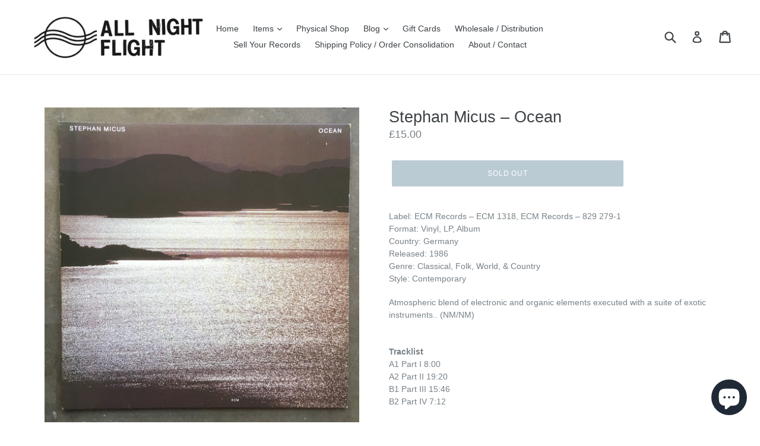

--- FILE ---
content_type: text/javascript; charset=utf-8
request_url: https://allnightflightrecords.com/products/stephan-micus-ocean.js
body_size: 1192
content:
{"id":6086778486936,"title":"Stephan Micus ‎– Ocean","handle":"stephan-micus-ocean","description":"\u003cp\u003eLabel: ECM Records ‎– ECM 1318, ECM Records ‎– 829 279-1\u003cbr data-mce-fragment=\"1\"\u003eFormat: Vinyl, LP, Album\u003cbr data-mce-fragment=\"1\"\u003eCountry: Germany\u003cbr data-mce-fragment=\"1\"\u003eReleased: 1986\u003cbr data-mce-fragment=\"1\"\u003eGenre: Classical, Folk, World, \u0026amp; Country\u003cbr data-mce-fragment=\"1\"\u003eStyle: Contemporary\u003c\/p\u003e\n\u003cp\u003eAtmospheric blend of electronic and organic elements executed with a suite of exotic instruments.. (NM\/NM)\u003c\/p\u003e\n\u003cp\u003e\u003cbr data-mce-fragment=\"1\"\u003e\u003cstrong\u003eTracklist\u003c\/strong\u003e\u003cbr data-mce-fragment=\"1\"\u003eA1 Part I 8:00\u003cbr data-mce-fragment=\"1\"\u003eA2 Part II 19:20\u003cbr data-mce-fragment=\"1\"\u003eB1 Part III 15:46\u003cbr data-mce-fragment=\"1\"\u003eB2 Part IV 7:12\u003cbr data-mce-fragment=\"1\"\u003e\u003c\/p\u003e\n\u003cp\u003e \u003c\/p\u003e\n\u003ciframe src=\"https:\/\/www.youtube.com\/embed\/9viMYpJjF28\" height=\"315\" width=\"560\" allowfullscreen=\"\" allow=\"accelerometer; autoplay; clipboard-write; encrypted-media; gyroscope; picture-in-picture\" frameborder=\"0\"\u003e\u003c\/iframe\u003e","published_at":"2020-11-25T09:28:53+00:00","created_at":"2020-11-23T15:53:20+00:00","vendor":"All Night Flight Records","type":"fusion","tags":["COLLECTIONFUSION","COLLECTIONNEWIST","MAY25%OFF"],"price":1500,"price_min":1500,"price_max":1500,"available":false,"price_varies":false,"compare_at_price":null,"compare_at_price_min":0,"compare_at_price_max":0,"compare_at_price_varies":false,"variants":[{"id":37407028314264,"title":"Default Title","option1":"Default Title","option2":null,"option3":null,"sku":"ECM 1318","requires_shipping":true,"taxable":true,"featured_image":null,"available":false,"name":"Stephan Micus ‎– Ocean","public_title":null,"options":["Default Title"],"price":1500,"weight":400,"compare_at_price":null,"inventory_management":"shopify","barcode":"","requires_selling_plan":false,"selling_plan_allocations":[]}],"images":["\/\/cdn.shopify.com\/s\/files\/1\/0020\/7755\/6791\/products\/IMG_0975_8071047e-2201-47a3-8af4-f45e5e980391.jpg?v=1606146803","\/\/cdn.shopify.com\/s\/files\/1\/0020\/7755\/6791\/products\/IMG_0976_b264e1ae-80d8-4915-acea-7c97a7072a05.jpg?v=1606146803"],"featured_image":"\/\/cdn.shopify.com\/s\/files\/1\/0020\/7755\/6791\/products\/IMG_0975_8071047e-2201-47a3-8af4-f45e5e980391.jpg?v=1606146803","options":[{"name":"Title","position":1,"values":["Default Title"]}],"url":"\/products\/stephan-micus-ocean","media":[{"alt":null,"id":15437078560920,"position":1,"preview_image":{"aspect_ratio":1.0,"height":2798,"width":2798,"src":"https:\/\/cdn.shopify.com\/s\/files\/1\/0020\/7755\/6791\/products\/IMG_0975_8071047e-2201-47a3-8af4-f45e5e980391.jpg?v=1606146803"},"aspect_ratio":1.0,"height":2798,"media_type":"image","src":"https:\/\/cdn.shopify.com\/s\/files\/1\/0020\/7755\/6791\/products\/IMG_0975_8071047e-2201-47a3-8af4-f45e5e980391.jpg?v=1606146803","width":2798},{"alt":null,"id":15437078626456,"position":2,"preview_image":{"aspect_ratio":1.0,"height":2768,"width":2768,"src":"https:\/\/cdn.shopify.com\/s\/files\/1\/0020\/7755\/6791\/products\/IMG_0976_b264e1ae-80d8-4915-acea-7c97a7072a05.jpg?v=1606146803"},"aspect_ratio":1.0,"height":2768,"media_type":"image","src":"https:\/\/cdn.shopify.com\/s\/files\/1\/0020\/7755\/6791\/products\/IMG_0976_b264e1ae-80d8-4915-acea-7c97a7072a05.jpg?v=1606146803","width":2768}],"requires_selling_plan":false,"selling_plan_groups":[]}

--- FILE ---
content_type: text/javascript; charset=utf-8
request_url: https://allnightflightrecords.com/products/stephan-micus-ocean.js
body_size: 811
content:
{"id":6086778486936,"title":"Stephan Micus ‎– Ocean","handle":"stephan-micus-ocean","description":"\u003cp\u003eLabel: ECM Records ‎– ECM 1318, ECM Records ‎– 829 279-1\u003cbr data-mce-fragment=\"1\"\u003eFormat: Vinyl, LP, Album\u003cbr data-mce-fragment=\"1\"\u003eCountry: Germany\u003cbr data-mce-fragment=\"1\"\u003eReleased: 1986\u003cbr data-mce-fragment=\"1\"\u003eGenre: Classical, Folk, World, \u0026amp; Country\u003cbr data-mce-fragment=\"1\"\u003eStyle: Contemporary\u003c\/p\u003e\n\u003cp\u003eAtmospheric blend of electronic and organic elements executed with a suite of exotic instruments.. (NM\/NM)\u003c\/p\u003e\n\u003cp\u003e\u003cbr data-mce-fragment=\"1\"\u003e\u003cstrong\u003eTracklist\u003c\/strong\u003e\u003cbr data-mce-fragment=\"1\"\u003eA1 Part I 8:00\u003cbr data-mce-fragment=\"1\"\u003eA2 Part II 19:20\u003cbr data-mce-fragment=\"1\"\u003eB1 Part III 15:46\u003cbr data-mce-fragment=\"1\"\u003eB2 Part IV 7:12\u003cbr data-mce-fragment=\"1\"\u003e\u003c\/p\u003e\n\u003cp\u003e \u003c\/p\u003e\n\u003ciframe src=\"https:\/\/www.youtube.com\/embed\/9viMYpJjF28\" height=\"315\" width=\"560\" allowfullscreen=\"\" allow=\"accelerometer; autoplay; clipboard-write; encrypted-media; gyroscope; picture-in-picture\" frameborder=\"0\"\u003e\u003c\/iframe\u003e","published_at":"2020-11-25T09:28:53+00:00","created_at":"2020-11-23T15:53:20+00:00","vendor":"All Night Flight Records","type":"fusion","tags":["COLLECTIONFUSION","COLLECTIONNEWIST","MAY25%OFF"],"price":1500,"price_min":1500,"price_max":1500,"available":false,"price_varies":false,"compare_at_price":null,"compare_at_price_min":0,"compare_at_price_max":0,"compare_at_price_varies":false,"variants":[{"id":37407028314264,"title":"Default Title","option1":"Default Title","option2":null,"option3":null,"sku":"ECM 1318","requires_shipping":true,"taxable":true,"featured_image":null,"available":false,"name":"Stephan Micus ‎– Ocean","public_title":null,"options":["Default Title"],"price":1500,"weight":400,"compare_at_price":null,"inventory_management":"shopify","barcode":"","requires_selling_plan":false,"selling_plan_allocations":[]}],"images":["\/\/cdn.shopify.com\/s\/files\/1\/0020\/7755\/6791\/products\/IMG_0975_8071047e-2201-47a3-8af4-f45e5e980391.jpg?v=1606146803","\/\/cdn.shopify.com\/s\/files\/1\/0020\/7755\/6791\/products\/IMG_0976_b264e1ae-80d8-4915-acea-7c97a7072a05.jpg?v=1606146803"],"featured_image":"\/\/cdn.shopify.com\/s\/files\/1\/0020\/7755\/6791\/products\/IMG_0975_8071047e-2201-47a3-8af4-f45e5e980391.jpg?v=1606146803","options":[{"name":"Title","position":1,"values":["Default Title"]}],"url":"\/products\/stephan-micus-ocean","media":[{"alt":null,"id":15437078560920,"position":1,"preview_image":{"aspect_ratio":1.0,"height":2798,"width":2798,"src":"https:\/\/cdn.shopify.com\/s\/files\/1\/0020\/7755\/6791\/products\/IMG_0975_8071047e-2201-47a3-8af4-f45e5e980391.jpg?v=1606146803"},"aspect_ratio":1.0,"height":2798,"media_type":"image","src":"https:\/\/cdn.shopify.com\/s\/files\/1\/0020\/7755\/6791\/products\/IMG_0975_8071047e-2201-47a3-8af4-f45e5e980391.jpg?v=1606146803","width":2798},{"alt":null,"id":15437078626456,"position":2,"preview_image":{"aspect_ratio":1.0,"height":2768,"width":2768,"src":"https:\/\/cdn.shopify.com\/s\/files\/1\/0020\/7755\/6791\/products\/IMG_0976_b264e1ae-80d8-4915-acea-7c97a7072a05.jpg?v=1606146803"},"aspect_ratio":1.0,"height":2768,"media_type":"image","src":"https:\/\/cdn.shopify.com\/s\/files\/1\/0020\/7755\/6791\/products\/IMG_0976_b264e1ae-80d8-4915-acea-7c97a7072a05.jpg?v=1606146803","width":2768}],"requires_selling_plan":false,"selling_plan_groups":[]}

--- FILE ---
content_type: text/javascript
request_url: https://cdn.shopify.com/extensions/019be603-96cb-734d-b911-0476224fa0bd/eo_sh_donation-985/assets/custom.js
body_size: 41688
content:

(function(window){
  if (window.EO_GLOBALS_INITIALIZED) return; // Prevent re-initialization

  window.EO_GLOBALS_INITIALIZED = true;
  window.eoAppGlobals = function(){
    APP_BASE_URL = 'https://sf-paywhatyouwant.extendons.com';
    this.APP_STATUS = true;
    PAGE_LOCATION = window.location.pathname;
    APP_HAS_RULES = false;
    PRODUCT_RULES = [];
    PRODUCT_RULES_HANDLE = [];
    PRODUCT_VARIANT_TITLE = '';
    PRODUCT_VARIANT_ID = '';
    PRODUCT_VARIANT_IMAGE = '';
    ADD_TO_CART_TEXT_ORIGINAL ='';
    isAvailable = true;
    isLoader = true;
    isTrue = true;
    statsIncrement = false;
    dynamicCurrency = false;
    productTags = [];
    SHOP_DOMAIN = Shopify.shop;
    THEME_ID = Shopify.theme.theme_store_id;
    MONEY_FORMAT = '';
    VARIANT_TITLE = '';
  };
  window.didExtensionLoad = true;
  window.eoRule = function(){
    CUSTOM_PRICE            ='';
    this.PRODUCT_RULE       = '';
    SUGGESTED_PRICE         = '';
    MIN_PRICE               = '';
    MAX_PRICE               = '';
    DEFAULT_PRICE           = '';
    PRICE_STEP              = '';
    CUSTOM_PRICE_STATUS     = '';  
    RULE_FILTER             = '';  
    SUGGESTED_PRICE_STATUS  = '';
    MIN_PRICE_STATUS        = '';
    MAX_PRICE_STATUS        = ''; 
    MAX_PRICE_OPTIONS       = ''; 
  };

  window.eoRulesSetting = function(){
    this.APP_HAS_SETTING = false;
    this.PRICE_BUTTON_STATUS = false;
    this.PRODUCT_CART_BUTTON_STATUS = false;
    this.REDIRECT_BUTTON_STATUS = false;
    this.PRICE_TEXT_STATUS = false;
    this.RESTRICT_CART = false;
    this.SUGGESTED_PRICE_TEXT = '';
    this.MIN_PRICE_TEXT = '';
    this.MAX_PRICE_TEXT = ''; 
    this.INPUT_TITLE = '';
    this.INPUT_INSTRUCTION = '';
    this.SHOP_CART_BUTTON_TEXT = '';
    this.PRODUCT_CART_BUTTON_TEXT = '';
    this.REDIRECT_PAGE = '';
    this.MIN_PRICE_TOOLTIP_MESSAGE = '';
    this.MAX_PRICE_TOOLTIP_MESSAGE = '';
  };
  getVariantId = false;
  window.pwyw = {
      variantId:false,
      variantTitle:false,
      setVariantId: function(id) {
          this.variantId = id;
          apointlyVarId = id;
      },
      setVariantTitle: function(title) {
        this.variantTitle = title;
      },
      getVariantId: function() {
        return this.variantId;
      },
      getVariantTitle:function() {
        return this.variantTitle;
      }
  };

  shouldContinue = true;
  callCount = 0;
  maxCalls = 5;
  conversionRate = 1.0;
  form = "form[action*='cart/add']";
  buyButtonDelay = 300;
  timeout = 2000;
  productQuantity = 1;
  eoInputPrice = '';
  productProperties = {};
  RULE_PRODUCT_ONLY = false;
  newCreatedVariantTitle = '';
  eoshProductGrid ='';
  BUYNOW_BUTTON_TEXT = 'Buy Now';
  addToCartRetried = false;
})(window);

const settingCacheKey = 'eo_settings_cache';
const rulesCacheKey = 'eo_rules_cache';

/*__SELECTORS__*/
// PRODUCT PAGE - BUY NOW BUTTON SELECTORS
var eoBuyNowSelector = ['.shopify-payment-button__button', '.shopify-payment-button', '.shopify-payment-button__button--unbranded'].join(',');
// var eoBuyNowSelector = eoBuyNowContainer.toString();
// PRODUCT PAGE - ADD TO CART BUTTON SELECTORS
var eoAddToCartSelector = ["button.addtocart-button-active", "button.product-form__add-button", 'button[type="submit"][name="add"]', ".singleCart", "#AddToCart-product-template", "#AddToCart", "#addToCart-product-template", ".product__add-to-cart-button", ".product-form__cart-submit", ".add-to-cart", ".cart-functions > button", ".productitem--action-atc", ".product-form--atc-button", ".product-menu-button-atc", ".product__add-to-cart", ".product-add", ".add-to-cart-button", "#addToCart", ".product-detail__form__action > button", ".product-form-submit-wrap > input", ".product-form input[type=\"submit\"]", "input.submit", ".add_to_cart", ".product-item-quick-shop", 'button#add-to-cart', ".productForm-submit", ".add-to-cart-btn", ".product-single__add-btn", ".quick-add--add-button", ".product-page--add-to-cart", ".addToCart", ".product-form .form-actions", ".button.add", ".btn-cart", "button#add", ".addtocart", ".AddtoCart", ".product-add input.add", "button#purchase", "form[action=\"\/cart\/add\"] button[type=\"submit\"]", ".product__form button[type=\"submit\"]", "#AddToCart--product-template", ".cws_atc_form", ".sc-pcjuG", 'form[action*="cart/add"] input[type="submit"]', "button.button--add-to-cart", '[data-action="add-to-cart"]', '[data-pf-type="ProductATC"]:first', 'button.btn-addtocart:first','button.overlay-tertiary','[aria-label="add to cart"]','.pwyw','.semantic-select-initialized','button.product-form--add-to-cart','#adf-add-to-cart-btn','.main-cart-button','#footer-atc'].join(','); 
// var eoAddToCartSelector = eoAddToCartContainer.toString();

// PRODUCT PAGE DROPDOWN SELECTORS
var productPageDropDownDSelectors =  ['.selector-wrapper','.prd-size.swatches','.js-required','.variant-wrapper','div.swatch_options','div.product-form__variants',,'.Popover__ValueList button'].join(',');
// var productPageDropDownDSelectors = productPageDropDownD.toString();

// PRODUCT PAGE DROPDOWN OPTION SELECTORS 
if(Shopify.shop == 'faffce.myshopify.com' || Shopify.shop == 'south-side-symphony.myshopify.com' || Shopify.shop == 'ihvstr-ap.myshopify.com'){
  var productPageDropDownSelectors = ['.m-product-option--node>input','.single-option-selector'].join(',');
}else if(Shopify.shop == 'dprimerocol.myshopify.com'){
   var productPageDropDownSelectors = ['.single-option-selector','#SingleOptionSelector-0','.single-option-selector__radio',
  'ul.SizeSwatchList input','fieldset.product-form__input>input','select.listening'].join(',');
}else{
  var productPageDropDownSelectors = ['.single-option-selector','.single-option-selector.option','select:not([name^="properties["])','option','#SingleOptionSelector-0','single-option-selector__radio','.single-option-radio', 'ul.SizeSwatchList input', 'fieldset.product-form__input>input','.product-variant__input','select.listening','button[data-action="select-value"]','.bv_ul_inner li.li','select[class="semantic-select-initialized"]','.bv_mainselect .bv_ul_inner .li','.variant-picker__option-values','.gpo-element input','.gpo-element .gpo-select select','fieldset.product-form-input>input','select:not(option[class="loop-selling-plan-selector-option"])','.vt-selector','.variant-input input[type="radio"]','.selector-wrapper','.combo-box__option-list > button','fieldset .variant-dropdown-button','.select-gold-wrapper .select-gold-con input','ul.swatches li input','.fd-options-swatch__options a','.variant-picker__option-values input'].join(',');
}
// var productPageDropDownSelectors = productPageDropDown.toString();
                          
var delayedPwywElements = ['li.swatch-view-item[orig-value*="Your Price"]', '.ProductForm__Variants:has(li.swatch-view-item[orig-value="Default Title"])','.product-form__option-select-wrapper:has(select option[value="Default Title"])','.single-option-selector option:contains("Your Price")','.selector-wrapper:has(select option[value="Default Title"])','.ymq-shopify-option-box:has(select option[value="Default Title"])','.swatch_item :has(span[title*="Your Price"])','.selector-wrapper:has(.swatch_item span[title*="Default Title"])','.OptionSelector .Popover__Value:contains("Your Price")','.OptionSelector .Popover__Value:contains("Default Title")','div[data-option-name*="Your Price"]'].join(','); 

// CATALOG PAGE - SINGLE PRODUCT CONTAINER BOX SELECTORS
var productSelectorControl = ['div.grid', '.collection--product', 'div.product-block', '.product-info', 'li', 'div.grid__item', 'div.product', 'div.grid-view-item', 'div.collection__item', 'div[class*="product-item"]', 'article[class*="productgrid"]', 'article[class*="card"]', 'div.xs-card', 'a[href*="/products/"]', '.product-index', '.owl-item', '.isp_grid_result', '.snize-product', '.grid-item', 'div.card', '.flickity-viewport .product-wrap', 'article, div.related-products a', '.product--wrapper', '.bk-product', '.box.product', '.box_1', '.indiv-product', '.product-index', '.product-car', '.product-card', '.product-wrap', '.product:not(body)', '.products .one-third.column.thumbnail', '.limespot-recommendation-box-item .ls-link', '.mp-product-grid', '.product-grid .four-col .product-link .img-outer', '.collection-matrix .grid__item', '.product-grid .product-item', '.ais-product', '.ProductItem__Wrapper', '.grid-product__content', '.bkt--products-vertical', '.lb-product-wrapper', '.product-link .rimage-outer-wrapper', '.grid__cell .product-item', '.item.large--one-quarter', 'div.list-view-item', 'div.collection-products-wrapper', '.Grid__Cell', 'li.product','.product-list-item','product-item[class*="product-item "]'].join(',');
// CATALOG PAGE - SINGLE PRODUCT PRICE SELECTORS
var priceSelectorControl = ["ProductItem__PriceList", ".product__prices", ".price-box", "#comparePrice-product-template", "#ProductPrice-product-template", "#ProductPrice", ".product-price", ".product__price", "#productPrice-product-template", ".product__current-price", ".product-thumb-caption-price-current", ".product-item-caption-price-current", ".grid-product__price", ".product__price", "span.price", "span.product-price", ".productitem--price", ".product-pricing", ".productitem--info span.money", ".product-item__price", ".product-list-item-price", "p.price", "div.price", ".product-meta__prices", "div.product-price", "span#price", ".price.money", "h3.price", "a.price", ".price-area", ".product-item-price", ".pricearea", ".collectionGrid .collectionBlock-info > p", "#ComparePrice", ".product--price-wrapper", ".product-page--price-wrapper", ".color--shop-accent.font-size--s.t--meta.f--main", ".ComparePrice", ".ProductPrice", ".prodThumb .title span:last-child", ".price", ".product-single__price-product-template", ".product-info-price", ".price-money", ".prod-price", "#price-field", ".product-grid--price", ".prices", ".pricing", "#product-price", ".money-styling", ".compare-at-price", ".product-item--price", ".card__price", ".product-card__price", ".product-price__price", ".product-item__price-wrapper", ".product-single__price", ".grid-product__price-wrap", "a.grid-link p.grid-link__meta", '[itemprop=price]', 'span.ProductItem__Price', '.product-item__link p:last-child','.modal_price', '.product-grid-item .grid__caption','.product-item-meta__price-list-container'].join(',');
//-------------------CUSTOM SELECTORS----------------------
var eoProductPagePriceSelector = [ "#ProductPrice", ".product-single__price", ".product__price", '.product-single__price'].join(',');
// var eoProductPagePriceSelector = eoProductPagePriceContainer.toString();

var eoCatalogPagePriceSelector = [ '.product__price'].join(',');
// var eoCatalogPagePriceSelector = eoCatalogPagePriceContainer.toString();
//------------------CART REMOVE SELECTORS--------------------
var eoCartRemoveSelector = ['div.cart__row', 'div.cart-row', 'tr', 'div.item', 'div.cart--item', 'div.CartItem', 'ul.cartRow', 'div.cart_item', 'div.cart-item', 'div.cart__item', 'li.item', 'div.line-item.row', 'div.cart_items >div[class*="item--"]', 'tr.cart-line-item'].join(',');
// var eoCartRemoveSelector = eoCartRemoveContainer.toString();

//------------------CART READY SELECTORS---------------------
var newVarObject = '';
var cartItemRow=null;
var cartItemObj = {  
796:{ 'parent': '.cart__row',         'img': 'img.cart__image',               'title': 'a.cart__product-title',                          'v_option': 'ul.product-details',                              'p_value': 'dd[data-cart-item-regular-price]',          'tp_value': 'span[data-cart-item-regular-price]',               'cs_total': 'span.cart-subtotal__price'                       }, // Debut
578:{ 'parent': 'tr.cart__row',       'img': 'a > img',                       'title': 'td >p:first >a',                                 'v_option': 'td >p:first >small',                              'p_value': 'td.cart__table-cell--price',                'tp_value': 'td.cart__table-cell--line-price',                  'cs_total': 'span.cart__subtotal'                             }, // Simple
829:{ 'parent': 'tr.cart-item',       'img': 'a>img.cart-item__image',        'title': 'a.cart-item__meta-title',                        'v_option': 'p.cart-item__meta-variant',                       'p_value': 'div[data-cart-item-price-container]>span.cart-item__price', 'tp_value': 'div[data-cart-item-line-price-container] > span.cart-item__price', 'cs_total' : 'span.cart-subtotal__price' },  // Narative  
766:{ 'parent': 'tr.cart__row',       'img': 'a>img.cart__image',             'title': 'td >p:first > a',                                'v_option': 'td >p.txt--minor:first',                          'p_value': 'td[data-label="Price"]',                    'tp_value': 'td[data-label="Total"]',                           'cs_total': 'span.cart__subtotal'                             }, // Boundless  
730:{ 'parent': 'div.cart__row',      'img': 'a.cart__image >img',            'title': 'a.cart__product-name',                           'v_option': 'p.cart__product-meta:first',                      'p_value': 'td[data-label="Price"]',                    'tp_value': 'span.cart__price',                                 'cs_total': 'p.cart__subtotal:last'                           }, // Brooklyn
380:{ 'parent': 'div.cart__row',      'img': 'a > p >img',                    'title': 'a.cart__product-title',                          'v_option': 'div.grid__item > small',                          'p_value': 'div.grid__item span.h5',                    'tp_value': 'div.grid__item:last > span.h5',                    'cs_total': 'span.cart__subtotal-price'                       }, // Minimal
775:{ 'parent': 'tr.cart__row',       'img': 'a.cart__image>img',             'title': 'td > a.h5',                                      'v_option': 'td > p:first',                                    'p_value': 'div.grid__item span.h5',                    'tp_value': 'td > span.cart__item-total',                       'cs_total': 'p.cart__subtotal'                                }, // Venture
679:{ 'parent': 'div.cart-row',       'img': 'a.cart-image>img',              'title': 'div.grid-item:eq(2) a:first',                    'v_option': 'div.grid-item:eq(2) small:first',                 'p_value': 'div.grid__item span.h5',                    'tp_value': 'span.cart-original-price',                         'cs_total': 'div.cart-subtotal>span>small'                    }, // Supply
885:{ 'parent': 'tr.cart__table-row', 'img': 'td.cart__table-cell--media','title': 'td.cart__table-cell--name a.cart__product-name', 'v_option': 'td.cart__table-cell--name dl.cart__option','p_value': 'td span.cart__price:first',     'tp_value': 'td span.cart__price--bold',                        'cs_total': 'div.cart__totals p.cart__subtotal'}, // Express

887:{ 'parent': 'tr.cart-item','img': 'td.cart-item__media', 'title': 'td a.cart-item__name','v_option': 'td.cart-item__details dl','p_value': 'td.cart-item__details .product-option:first','tp_value': 'td.cart-item__totals .cart-item__price-wrapper span.price','cs_total': 'div.totals p.totals__subtotal-value, p.totals__total-value span.money,span.total_price,.totals p.totals__total-value','v_p_option':'td.cart-item__details .product-option:first'}, // Dawn

1356:{ 'parent': 'tr.cart-item',       'img': 'td.cart-item__media',           'title': 'td a.cart-item__name',                           'v_option': 'td.cart-item__details dl',                        'p_value': 'td.cart-item__prices span.price:first',     'tp_value': 'td.cart-item__totals .cart-item__price-wrapper span.price',            'cs_total': 'div.totals p.totals__subtotal-value','v_p_option':'td.cart-item__details .product-option:first'}, // Sense
1499:{ 'parent': 'tr.cart-item','img': 'td.cart-item__media','title': 'td a.cart-item__name','v_option': 'td.cart-item__details dl','p_value': 'td.cart-item__prices span.price:first',     'tp_value': 'td.cart-item__totals .cart-item__price-wrapper span.price','cs_total': 'div.totals p.totals__subtotal-value','v_p_option':'td.cart-item__details .product-option:first'}, // Colorblock
1363:{ 'parent': 'tr.cart-item',       'img': 'td.cart-item__media',           'title': 'td a.cart-item__name',                           'v_option': 'td.cart-item__details dl',                        'p_value': 'td.cart-item__prices span.price:first',     'tp_value': 'td.cart-item__totals .cart-item__price-wrapper span.price',            'cs_total': 'div.totals p.totals__subtotal-value','v_p_option':'td.cart-item__details .product-option:first'}, // Crave
1368:{ 'parent': 'tr.cart-item',       'img': 'td.cart-item__media',           'title': 'td a.cart-item__name',                           'v_option': 'td.cart-item__details dl',                        'p_value': 'td.cart-item__prices span.price:first',     'tp_value': 'td.cart-item__totals .cart-item__price-wrapper span.price',            'cs_total': 'div.totals p.totals__subtotal-value','v_p_option':'td.cart-item__details .product-option:first'             }, // Craft
1431:{ 'parent': 'tr.cart-item',       'img': 'td.cart-item__media',           'title': 'td a.cart-item__name',                           'v_option': 'td.cart-item__details dl',                        'p_value': 'td.cart-item__prices span.price:first',     'tp_value': 'td.cart-item__totals .cart-item__price-wrapper span.price',            'cs_total': 'div.totals p.totals__subtotal-value','v_p_option':'td.cart-item__details .product-option:first'             }, // Studio
1434:{ 'parent': 'tr.cart-item',       'img': 'td.cart-item__media',           'title': 'td a.cart-item__name',                           'v_option': 'td.cart-item__details dl',                        'p_value': 'td.cart-item__prices span.price:first',     'tp_value': 'td.cart-item__totals .cart-item__price-wrapper span.price',            'cs_total': 'div.totals p.totals__subtotal-value','v_p_option':'td.cart-item__details .product-option:first'             }, // Taste
857:{ 'parent': 'div.cart__item',     'img': 'div.cart__image img:first',     'title': 'div.cart__item-title a.cart__item-name',         'v_option': 'div.cart__item--variants:first',                  'p_value': 'div.cart__item--_sub',                      'tp_value': 'div.cart__item-sub span.cart__price:first',        'cs_total': 'div.cart__page-col div[data-subtotal]'           }, // Impulse
411:{ 'parent': 'tr.line-item',       'img': 'td.cart-table-image img:first', 'title':'td.cart-table-title a.cart-table-title__title',   'v_option': 'td.cart-table-title div.cart__meta-text',         'p_value': 'td.cart-table-price > span.money',          'tp_value': 'td.cart-table-line-price > span.money',            'cs_total': 'div#cart-total-final-price > span.money'         }, // Envy
777:{ 'parent': 'tr.cart__row',       'img': 'div.cart__image>a:first',       'title': 'td.cart__cell--title a',                         'v_option': 'td.cart__cell--title span.cart-item__variant',    'p_value': 'td.cart__cell--price > span.price',         'tp_value': 'td.cart__cell--total > span.price--total',         'cs_total': 'div.cart__subtotal > span.cart__subtotal__price' }, // Palo Alto
872:{ 'parent': 'div.cart__item',     'img': 'a.cart__product-image',         'title': 'div.cart__row-content>a.cart__product-name',     'v_option': 'div.cart__row-content > span.cart__item-subtitle','p_value': 'div.cart__item-price:first',                'tp_value': 'div.cart__item-price:last',                        'cs_total': 'span[data-cart-subtotal]'                        }, // Streamline
871:{ 'parent': 'tr.line-item',       'img': 'div.line-item__image-wrapper img','title': 'div.line-item__meta a.line-item__title>p',     'v_option': 'div.line-item__meta a.line-item__title',          'p_value': 'span.line-item__price',                     'tp_value': 'td.line-item__line-price',                         'cs_total': 'span.cart-recap__price-line-price'               }, // Warehouse
847:{ 'parent': 'div[data-products] .cart__item', 'img': 'a.image-wrap>img',  'title': 'div.cart__item--name > a',                       'v_option': 'div.cart__item--name > div.cart__variant-meta',   'p_value': 'div.cart__item--price span.cart__price',    'tp_value': 'td.line-item__line-price',                         'cs_total': 'div[data-subtotal]'                              }, // Motion
725:{ 'parent': 'div.cart-item',      'img': 'figure > img',                  'title': 'div.content > a',                                'v_option': 'div.content > a > span',                          'p_value': 'div.price:first strong',                    'tp_value': 'div.price:last strong',                            'cs_total': 'p#CartTotal > strong'                            }, // Kingdom
855:{ 'parent': 'div.CartItem',       'img': 'img.CartItem__Image',           'title': 'h2.CartItem__Title > a',                         'v_option': 'p.CartItem__Variant',                             'p_value': 'div.CartItem__Meta span.CartItem__Price',   'tp_value': 'div.CartItem__LinePriceList span.CartItem__Price', 'cs_total': 'p.Cart__Total'                                   }, // Prestige
1609:{ 'parent': 'ul.l4ca > li', 'img': 'li.image section', 'title': 'section header h2 > a', 'v_option': 'section ul.form-group', 'p_value': 'p.price','tp_value': 'p.price', 'cs_total': 'ul.l4tt >li,span.total_price'}, // XTRA
1891:{ 'parent': 'tr.cart-item','img': 'td.cart-item__media', 'title': 'td a.cart-item__name','v_option': 'td.cart-item__details dl','p_value': 'td.cart-item__details .product-option:first','tp_value': 'td.cart-item__totals .cart-item__price-wrapper span.price','cs_total': 'div.totals p.totals__subtotal-value, div.totals p.totals__total-value','v_p_option':'td.cart-item__details .product-option:first'}, // Spotlight
842:{ 'parent': 'div.cart-item',      'img': 'figure > img',  'title': 'div.content > a',  'v_option': 'div.content > a > span', 'p_value': 'div.item-price strong',  'tp_value': 'div.item-price strong', 'cs_total': 'span#CartTotal > span' }, // Split
1567:{ 'parent': 'tr.cart-item',      'img': '.cart-item__media',        'title': 'a.cart-item__name',                        'v_option': 'p.product-option',                       'p_value': '.cart-item__details div.product-option', 'tp_value': '.cart-item__totals .cart-item__price-wrapper .price', 'cs_total' : '.totals .totals__total-value' },  // Refresh  
567:{ 'parent': 'div.cart-item',      'img': '.cart-image a',  'title': '.cart-title h4',  'v_option': '.cart-title p', 'p_value': '[data-cart-item-original-price], [data-cart-item-final-price]',  'tp_value': '.item-summary .cart-item-price', 'cs_total': '.cart-final-details .cart-original-total' }, // 
1657:{ 'parent': 'tr.cart-item',      'img': '.cart-item__image .media',  'title': '.cart-item__details',  'v_option': '.cart-item__info', 'p_value': '.cart-item__details',  'tp_value': '.cart-item__total .price__current', 'cs_total': '.cart-drawer__checkout-buttons button' }, //ENTERPRISE
910:{ 'parent': 'ul >li.grid', 'img': '.eosh-image',  'title': '.eosh-title',  'v_option': '.eosh-v-option', 'p_value': '.eosh-original_line_price',  'tp_value': '.eosh-total_line_price', 'cs_total': '.eosh-subtotal dd' 
},
2699:{ 'parent': 'tr.cart-item','img': 'td.cart-item__media', 'title': 'td a.cart-item__name','v_option': 'td.cart-item__details dl','p_value': 'td.cart-item__details .product-option:first','tp_value': 'td.cart-item__totals .cart-item__price-wrapper span.price','cs_total': 'div.totals p.totals__subtotal-value, p.totals__total-value span.money,span.total_price,.totals p.totals__total-value','v_p_option':'td.cart-item__details .product-option:first'}, // Trade
3624:{ 'parent': ' tr.cart-items__table-row','img': ' td.cart-items__media a', 'title': ' td a.cart-items__title','v_option': ' td dl.cart-items__variants','p_value': ' td.cart-items__details div span:last-child','tp_value': ' td.cart-items__price text-component','cs_total': ' div.cart__total-container text-component','v_p_option':' td.cart-item__details .product-option:first'}, // Heritage
};

if(Shopify.shop == 'childfund.myshopify.com'){
cartItemObj[847] = { 'parent':'div.cart__row','img': 'a.cart__image > img','title':'a.cart__product-name','v_option':'p.cart__product-meta:first','p_value' : 'div.cart__item--price span.cart__price','tp_value': 'span.cart__price','cs_total': 'p.cart__subtotal:last'} // Motion
}
if(['sbcf-au.myshopify.com', 'community-foodscapes.myshopify.com', 'care-uat.myshopify.com', 'care-test.myshopify.com', 'aubrey-marcus.myshopify.com','ancestro-snuff.myshopify.com','next-star-productions.myshopify.com'].includes(Shopify.shop)){
cartItemObj[796] = { 'parent': '.cart__row', 'img': 'img.cart__image', 'title': 'div.list-view-item__title > a', 'v_option': 'div.cart__meta-text:first', 'p_value': 'td.cart__price-wrapper', 'tp_value':'td.small--hide > div:last', 'cs_total': '.cart__subtotal'};
}
if(Shopify.shop == 'apricity-minky.myshopify.com') {
cartItemObj[777] = { 'parent': 'tr.cart__row', 'img': 'div.grid__image > a:first', 'title': 'td.product-title-cell a', 'v_option': 'td.cart__cell--title span.cart-item__variant', 'p_value': 'td[data-label="Price"] > span.price', 'tp_value': 'td[data-label="Total"]> span.price--total', 'cs_total': 'div.cart__subtotal span.cart__subtotal-price'};
}
if(Shopify.shop == 'smilesparker.myshopify.com' || Shopify.shop == 'kabbalahcentrelondon.myshopify.com'){
  cartItemObj[887] = { 'parent': 'tr.cart-item','img': 'td.cart-item__media', 'title': 'td a.cart-item__name','v_option': 'td.cart-item__details dl','p_value': 'td.cart-item__details .product-option:first','tp_value': 'td.cart-item__totals .cart-item__price-wrapper span.price','cs_total': 'div.totals p.totals__subtotal-value','v_p_option':'td.cart-item__details .product-option:first' };
}

if(Shopify.shop == 'thank-you-company.myshopify.com'){
  cartItemObj[887] = { 'parent': 'div.flex.py-4.border-b','img': 'figure img:first', 'title': 'a.block.text-sm','v_option': 'div.text-sm:eq(1)','p_value': 'div.price span','tp_value': 'td.cart-item__totals .cart-item__price-wrapper span.price','cs_total': 'div.relative.flex .price span' };
}

if(Shopify.shop == 'ropes-clothing.myshopify.com') {
  cartItemObj[855] = { 'parent': 'div.CartItem', 'img': 'img.CartItem__Image', 'title': 'h2.CartItem__Title a', 'v_option': 'p.CartItem__Variant', 'p_value': 'CartItem__PriceList > span.CartItem__Price', 'tp_value': 'div.CartItem__LinePriceList> span.CartItem__Price', 'cs_total': 'div.Cart__Total span'}
}
if(Shopify.shop == 'brooklynswenson.myshopify.com') {
  cartItemObj[857] = {'parent': 'div.cart__row','img': 'a.cart__image >img',            'title': 'a.cart__product-name','v_option': 'p.cart__product-meta:first','p_value': 'div.grid__item span.cart__price:eq(0)','tp_value': 'div.grid__item span.cart__price:eq(1)','cs_total': '.cart__row--table .h4:last'}; // Brooklyn
}
if(Shopify.shop == 'b7ca22-6b.myshopify.com' || Shopify.shop == 'bd820c-7b.myshopify.com'){
  cartItemObj[1567]= { 'parent': '#main-cart-items tr.cart-item','img': '#main-cart-items .cart-item__media', 'title': 'a.cart-item__name','v_option': 'td.cart-item__details dl','p_value': 'td.cart-item__details .product-option:first', 'tp_value': 'td.cart-item__totals .cart-item__price-wrapper span.price', 'cs_total' : 'div.totals p.totals__subtotal-value, div.totals p.totals__total-value' };  // Refresh  
}
if(Shopify.shop == 'hpng2e-wv.myshopify.com'){
  cartItemObj[1891] =  { 'parent': 'tr.cart-item','img': 'td.cart-item__media', 'title': 'td a.cart-item__name','v_option': 'td.cart-item__details dl','p_value': 'td.cart-item__details .product-option:first','tp_value': 'td.cart-item__totals .cart-item__price-wrapper span.price','cs_total': 'div.totals p.totals__subtotal-value, div.totals p.totals__total-value','v_p_option':'td.cart-item__details .product-option:first'}
}
if(Shopify.shop == 'rodekors.myshopify.com'){
  cartItemObj[1499] =  { 'parent': 'tr.cart-item','img': 'td.cart-item__media','title': 'td a.cart-item__name','v_option': 'td.cart-item__details dl','p_value': '.cart-item__details div.product-option:first','tp_value': 'td.cart-item__totals .cart-item__price-wrapper span.price','cs_total': 'div.totals p.totals__subtotal-value','v_p_option':'td.cart-item__details .product-option:first'}
}

var eoShCartRemoveSelector = ['div.cart__row', 'div.cart-row', 'tr', 'a.cart__remove-btn', 'div.cart-item', 'div.CartItem'].join(',');

/*_______MAIN DRIVER FUNCTION_______*/
(function(){
var loadScript = function(url, callback){
  var script = document.createElement("script");
  script.type = "text/javascript";
  if (script.readyState){ 
    script.onreadystatechange = function(){
      if (script.readyState == "loaded" || script.readyState == "complete"){
        script.onreadystatechange = null;
        callback();
      }
    };
  } else {
    script.onload = function(){
      callback();
    };
  }
  script.src = url;
  document.getElementsByTagName("head")[0].appendChild(script); 
};

var loadAppCss = function(path){
  var head = document.getElementsByTagName('HEAD')[0];  
  var link = document.createElement('link');  
  link.rel = 'stylesheet';  
  link.type = 'text/css'; 
  link.href = path;
  head.appendChild(link); 
};

async function getAppRulesSetting(ref, $) {
  // create eoRulesSetting instance early as before (keeps any side-effects)
  console.log("new code");
  try {
    // If constructor throws, catch and continue
    try { new eoRulesSetting(); } catch (e) { /* ignore */ }

    const url = `${APP_BASE_URL}/api/getSetting/?shop=${encodeURIComponent(SHOP_DOMAIN)}`;

    const response = await fetch(url, {
      method: 'GET',
      credentials: 'same-origin',
      headers: {
        'Accept': 'application/json'
      }
    });

    if (!response.ok) {
      // non-2xx response
      console.warn('getAppRulesSetting: fetch returned non-ok', response.status);
      // set defaults so caller can continue
      ref.APP_STATUS = false;
      return { APP_STATUS: false };
    }

    const data = await response.json();

    if (data && data.message === 'success' && data.setting && data.setting !== 'empty') {
      const s = data.setting;

      // mutate the ref and globals (preserve your previous global names)
      ref.APP_STATUS = s.app_status;
      PRICE_BUTTON_STATUS = s.price_btn_status;
      PRODUCT_CART_BUTTON_STATUS = s.product_cart_btn_status;
      REDIRECT_BUTTON_STATUS = s.redirect_btn_status;
      PRICE_TEXT_STATUS = s.price_text_status;
      RESTRICT_CART = s.restrict_cart;
      REDIRECT_PAGE = s.redirect_page;

      // helper to pick text or fallback
      const pick = (val, fallback) => (val === null || typeof val === 'undefined' || val === '') ? fallback : val;

      // locale-specific defaults
      switch (Shopify && Shopify.locale) {
        case 'fr':
          SUGGESTED_PRICE_TEXT      = pick(s.sug_price_text, "Prix suggéré");
          MIN_PRICE_TEXT            = pick(s.min_price_text, "Prix minimum");
          MAX_PRICE_TEXT            = pick(s.max_price_text, "Prix ​​maximum");
          SHOP_CART_BUTTON_TEXT     = pick(s.shop_cart_btn_text, "Payer votre prix");
          PRODUCT_CART_BUTTON_TEXT  = pick(s.product_cart_btn_text, "Payer votre prix");
          MIN_PRICE_TOOLTIP_MESSAGE = pick(s.min_price_msg_text, "Le prix minimum pour ce produit est");
          MAX_PRICE_TOOLTIP_MESSAGE = pick(s.max_price_msg_text, "Le prix maximum pour ce produit est");
          NOTIFICATION_PROCESSING   = "Le produit est en cours de traitement..";
          NOTIFICATION_SUCCESS      = "Produit ajouté avec succès.";
          INPUT_TITLE               = "Votre prix";
          break;

        case 'es':
          SUGGESTED_PRICE_TEXT      = pick(s.sug_price_text, "Precio sugerido");
          MIN_PRICE_TEXT            = pick(s.min_price_text, "Precio mínimo");
          MAX_PRICE_TEXT            = pick(s.max_price_text, "Precio Máximo");
          SHOP_CART_BUTTON_TEXT     = pick(s.shop_cart_btn_text, "Añadir a la cesta");
          PRODUCT_CART_BUTTON_TEXT  = pick(s.product_cart_btn_text, "Payer votre prix");
          MIN_PRICE_TOOLTIP_MESSAGE = pick(s.min_price_msg_text, "El precio mínimo para este producto es");
          MAX_PRICE_TOOLTIP_MESSAGE = pick(s.max_price_msg_text, "El precio máximo para este producto es");
          NOTIFICATION_PROCESSING   = "El artículo se está procesando..";
          NOTIFICATION_SUCCESS      = "Artículo agregado con éxito.";
          INPUT_TITLE               = "Tu precio";
          break;

        case 'it':
          SUGGESTED_PRICE_TEXT      = pick(s.sug_price_text, "Prezzo suggerito:");
          MIN_PRICE_TEXT            = pick(s.min_price_text, "Prezzo minimo");
          MAX_PRICE_TEXT            = pick(s.max_price_text, "Prezzo massimo");
          SHOP_CART_BUTTON_TEXT     = pick(s.shop_cart_btn_text, "Aggiungi al carrello");
          PRODUCT_CART_BUTTON_TEXT  = pick(s.product_cart_btn_text, "Aggiungi al carrello");
          MIN_PRICE_TOOLTIP_MESSAGE = pick(s.min_price_msg_text, "Il prezzo minimo per questo prodotto è");
          MAX_PRICE_TOOLTIP_MESSAGE = pick(s.max_price_msg_text, "Il prezzo massimo per questo prodotto è");
          NOTIFICATION_PROCESSING   = "L'elemento è in elaborazione...";
          NOTIFICATION_SUCCESS      = "Articolo aggiunto con successo.";
          INPUT_TITLE               = "Il tuo prezzo";
          break;

        case 'de':
          SUGGESTED_PRICE_TEXT      = pick(s.sug_price_text, 'Empfohlener Preis:');
          MIN_PRICE_TEXT            = pick(s.min_price_text, 'Mindest preis:');
          MAX_PRICE_TEXT            = pick(s.max_price_text, 'Maximaler preis');
          SHOP_CART_BUTTON_TEXT     = pick(s.shop_cart_btn_text, s.shop_cart_btn_text); // kept original
          PRODUCT_CART_BUTTON_TEXT  = pick(s.product_cart_btn_text, 'In den Warenkorb legen');
          MIN_PRICE_TOOLTIP_MESSAGE = pick(s.min_price_msg_text, 'Der Mindestpreis für dieses Produkt beträgt');
          MAX_PRICE_TOOLTIP_MESSAGE = pick(s.max_price_msg_text, 'Der Höchstpreis für dieses Produkt beträgt');
          NOTIFICATION_PROCESSING   = 'Artikel wird verarbeitet...';
          NOTIFICATION_SUCCESS      = 'Artikel erfolgreich hinzugefügt.';
          INPUT_TITLE               = 'Ihr Preis';
          break;

        default:
          SUGGESTED_PRICE_TEXT      = pick(s.sug_price_text, 'Suggested Price:');
          MIN_PRICE_TEXT            = pick(s.min_price_text, 'Minimum Price:');
          MAX_PRICE_TEXT            = pick(s.max_price_text, 'Maximum Price:');
          SHOP_CART_BUTTON_TEXT     = pick(s.shop_cart_btn_text, s.shop_cart_btn_text);
          PRODUCT_CART_BUTTON_TEXT  = pick(s.product_cart_btn_text, 'Add To Cart');
          MIN_PRICE_TOOLTIP_MESSAGE = pick(s.min_price_msg_text, 'Minimum Price for this Product is');
          MAX_PRICE_TOOLTIP_MESSAGE = pick(s.max_price_msg_text, 'Maximum Price for this Product is');
          NOTIFICATION_PROCESSING   = 'Item is Processing...';
          NOTIFICATION_SUCCESS      = 'Item added successfully.';
          INPUT_TITLE               = 'Your Price';
      }

      // Domain-specific overrides (kept behaviour)
      if (SHOP_DOMAIN === 'ultimo-join-banana.myshopify.com') {
        if (Shopify && Shopify.locale === 'en') {
          MIN_PRICE_TOOLTIP_MESSAGE = 'Minimum Price for this Product is €1.00';
        } else if (Shopify && Shopify.locale === 'pt-PT') {
          MIN_PRICE_TOOLTIP_MESSAGE = "Adicione o preço que deseja pagar.";
        }
      }

      if (Shopify && Shopify.locale === 'es' && SHOP_DOMAIN === 'numerana.myshopify.com') {
        PRODUCT_CART_BUTTON_TEXT = 'Agregar donación al carrito';
        MIN_PRICE_TOOLTIP_MESSAGE = 'Para continuar, ingresa un monto mínimo en MX ';
        MAX_PRICE_TOOLTIP_MESSAGE = 'La donación máxima para esta oferta es';
      }

      if (SHOP_DOMAIN === 'e-tulle.myshopify.com' && Shopify && Shopify.locale === 'tr') {
        NOTIFICATION_PROCESSING   = 'Ürün sepetinize ekleniyor...';
        NOTIFICATION_SUCCESS      = 'Sepete Ekleniyor...';
        PRODUCT_CART_BUTTON_TEXT  = 'Sepete Ekle';
      }

      if (SHOP_DOMAIN === 'feral-drinks.myshopify.com') {
        if (Shopify && Shopify.locale === 'it') {
          MIN_PRICE_TEXT = '*A partire da';
        } else if (Shopify && Shopify.locale === 'es') {
          MIN_PRICE_TEXT = 'A partir de';
        }
      }
      if(SHOP_DOMAIN == '5e9e18-5e.myshopify.com'){
        MAX_PRICE_TEXT = 'Pay It Forward:'
      }
      APP_HAS_SETTING = true;

      // Return structured settings to caller if they want to use them directly
      return {
        APP_STATUS: ref.APP_STATUS,
        PRICE_BUTTON_STATUS,
        PRODUCT_CART_BUTTON_STATUS,
        REDIRECT_BUTTON_STATUS,
        PRICE_TEXT_STATUS,
        RESTRICT_CART,
        REDIRECT_PAGE,
        SHOP_CART_BUTTON_TEXT,
        PRODUCT_CART_BUTTON_TEXT,
        SUGGESTED_PRICE_TEXT,
        MIN_PRICE_TEXT,
        MAX_PRICE_TEXT,
        MIN_PRICE_TOOLTIP_MESSAGE,
        MAX_PRICE_TOOLTIP_MESSAGE,
        NOTIFICATION_PROCESSING,
        NOTIFICATION_SUCCESS,
        INPUT_TITLE,
        APP_HAS_SETTING: APP_HAS_SETTING
      };
    } else {
      // response not success or empty setting
      ref.APP_STATUS = false;
      return { APP_STATUS: false };
    }
  } catch (err) {
    console.error('getAppRulesSetting error:', err);
    // ensure caller can continue with safe defaults
    ref.APP_STATUS = false;
    return { APP_STATUS: false, error: err };
  }
}
async function getAppRules($) {
  try {
    const url = `${APP_BASE_URL}/api/getRules?shop=${encodeURIComponent(SHOP_DOMAIN)}`;
    const response = await fetch(url, {
      method: 'GET',
      headers: {
        'Accept': 'application/json'
      }
    });

    if (!response.ok) {
      console.warn('getAppRules: fetch failed', response.status);
      APP_HAS_RULES = false;
      return { APP_HAS_RULES: false };
    }

    const data = await response.json();

    if (data.message === 'success') {
      PRODUCT_RULES = data.rules || [];

      // Handle money format logic
      if (data.shopMoney && data.shopMoney !== '') {
        MONEY_FORMAT = data.shopMoney;
        if (SHOP_DOMAIN === '06c23c-2.myshopify.com' || SHOP_DOMAIN === '4c516c.myshopify.com') {
          if (MONEY_FORMAT !== window.themeMoneyFormat) {
            MONEY_FORMAT = window.themeMoneyFormat;
            dynamicCurrency = true;
          }
        } else if (SHOP_DOMAIN === 'feral-drinks.myshopify.com') {
          MONEY_FORMAT = window.themeMoneyFormat;
        }
      }

      if (PRODUCT_RULES.length > 0) APP_HAS_RULES = true;

      PRODUCT_RULES_HANDLE = [];

      // ✅ Collection or product page handle building
      const isCollectionPage = window.location.pathname.includes("/collections");
      const isProductPage = window.location.pathname.includes("/products");

      // Some stores use preloaded handles
      const usePreloadedHandles =
        SHOP_DOMAIN !== '06c23c-2.myshopify.com' &&
        SHOP_DOMAIN !== '52tb12-p1.myshopify.com' &&
        SHOP_DOMAIN !== 'proverbial-homemaker.myshopify.com' &&
        SHOP_DOMAIN !== '1hhm11-ak.myshopify.com' &&
        data.collectionPage !== false;

      if (usePreloadedHandles) {
        PRODUCT_RULES_HANDLE = data.product_handles || [];
      } else if (isCollectionPage && PRODUCT_RULES.length > 1) {
        // ⚡ Optimize handle building using a Map to prevent duplicates
        const handleMap = new Map();

        for (const rule of PRODUCT_RULES) {
          if (rule.rule_filter === "product") {
            for (const product of rule.rule_products) {
              const details = collectionProductData.find(p => p.id == product.product_id);
              if (details && !handleMap.has(details.handle)) {
                handleMap.set(details.handle, {
                  id: product.product_id,
                  title: details.title,
                  handle: details.handle,
                  variant_id: ""
                });
              }
            }
          } else if (rule.rule_filter === "variant") {
            for (const product of rule.rule_products) {
              let parent = null;
              let variantDetails = null;

              for (const collectionProduct of collectionProductData) {
                const hasDefaultVariant = collectionProduct.variants.some(v => v.title === "Default Title");
                if (hasDefaultVariant && collectionProduct.id == product.product_id) {
                  parent = collectionProduct;
                  break;
                } else {
                  const variant = collectionProduct.variants.find(v => v.id == product.product_id);
                  if (variant) {
                    parent = collectionProduct;
                    variantDetails = variant;
                    break;
                  }
                }
              }

              if (parent && !handleMap.has(parent.handle)) {
                handleMap.set(parent.handle, {
                  id: parent.id,
                  title: parent.title,
                  handle: parent.handle,
                  variant_id: variantDetails ? product.product_id : ""
                });
              }
            }
          }
        }

        PRODUCT_RULES_HANDLE = Array.from(handleMap.values());
        // console.log("Product Handles:", PRODUCT_RULES_HANDLE);
      } else if (isProductPage && PRODUCT_RULES.length > 1) {
        const handleMap = new Map();
        const product = window.product;

        for (const rule of PRODUCT_RULES) {
          if (rule.rule_filter === "product") {
            if (product && rule.rule_products.some(rp => rp.product_id === product.id)) {
              if (!handleMap.has(product.handle)) {
                handleMap.set(product.handle, {
                  id: product.id,
                  title: product.title,
                  handle: product.handle,
                  variant_id: ""
                });
              }
            }
          } else if (rule.rule_filter === "variant") {
            const parentProduct = window.product;
            const ruleProductIds = rule.rule_products.map(rp => rp.product_id);
            const matchingVariants = (window.productVariants || []).filter(v =>
              ruleProductIds.includes(v.id)
            );

            for (const variant of matchingVariants) {
              if (!handleMap.has(`${parentProduct.handle}-${variant.id}`)) {
                handleMap.set(`${parentProduct.handle}-${variant.id}`, {
                  id: parentProduct.id,
                  title: parentProduct.title,
                  handle: parentProduct.handle,
                  variant_id: variant.id
                });
              }
            }
          }
        }

        PRODUCT_RULES_HANDLE = Array.from(handleMap.values());
      }

      // ✅ Return for debugging / chaining
      return {
        APP_HAS_RULES,
        PRODUCT_RULES,
        PRODUCT_RULES_HANDLE,
        MONEY_FORMAT
      };
    } else {
      APP_HAS_RULES = false;
      return { APP_HAS_RULES: false };
    }
  } catch (err) {
    console.error('getAppRules error:', err);
    APP_HAS_RULES = false;
    return { APP_HAS_RULES: false, error: err };
  }
}
/* This is my app's JavaScript */
async function myAppJavaScript($){
  if(Shopify.shop == 'victoria-475.myshopify.com' && window.location.pathname.includes("/pages") ){
    $(".nm-easywholesale-item").each(function() {
      var divContent = $(this).text();
      if (divContent.indexOf('Your Price') !== -1) {
        $(this).hide();
      }
    });
  }
  if(Shopify.shop == 'ultimo-join-banana.myshopify.com'  && window.location.pathname.includes("/products")){
    $(document).ready(function() {
      $(window).keydown(function(event){
        if(event.keyCode == 13) {event.preventDefault();return false;}
      });
    });
  }
  if(Shopify.shop == 'nordic-oil-de.myshopify.com'  && window.location.pathname.includes("/products")){
    setTimeout(function(){ 
      $('#assurance-modal').hide();
    },100);
  }
  if(Shopify.shop == 'b5fa38-9f.myshopify.com' || Shopify.shop == 'b7ca22-6b.myshopify.com' || Shopify.theme.theme_store_id == '887' || Shopify.theme.theme_store_id == 1567 || Shopify.shop == '069d63.myshopify.com' || Shopify.theme.theme_store_id == 1431 || Shopify.theme.theme_store_id == 'tp1xyr-af.myshopify.com' || Shopify.shop == 'vgdfbb-hd.myshopify.com'){
    $(document).on('focusout', function() {
      var buyButtons = $(document).find('.shopify-payment-button__button:first, .shopify-payment-button__more-options');
      buyButtons.each(function() {
        var buyButton = $(this);
        if (!buyButton.hasClass('eo-Buy_Now_button')) {
          buyButton.addClass('eo-Buy_Now_button').unbind().clone().replaceAll(buyButton);
        }
      });
    });
  }
  if(window.location.pathname.includes("/collections")){
    setTimeout(function(){ 
      $('span[style*="yourprice"]').parent().hide();
      $('label:contains("Your Price")').hide();
    },1000);
  }

  if(window.location.pathname.includes("/cart")){
    if(Shopify.shop == 'yen-foundation.myshopify.com'){
      $(".title a:contains('Your Price')").parent().next().filter('.backorder').hide();
    }
    if(Shopify.shop == '816284-06.myshopify.com'){$(".product-option dd:contains('Your Price')").parents('.cart-item').find('.quantity__button, .quantity__input').attr('disabled', true);}
    if(Shopify.shop == 'bakerspropane.myshopify.com' || Shopify.shop == 'espace-fleurs-paris.myshopify.com'){
      setTimeout(function(){ 
        $(".minus").removeClass('eo-remove');
        $(".plus").removeClass('eo-remove');
      },1200);
    }
    if(Shopify.shop == 'ms-gunther.myshopify.com'){
      $(".cart-item__details dd:contains('Your Price')").hide();
    }
    if(Shopify.shop == 'landofverse.myshopify.com'){
      $(".cart-template__details").contents().filter(function(){
        return (this.nodeType == 3);
      }).remove();
    }
    if(Shopify.shop == 'maisonjupiter.myshopify.com'){
      $(".alpha .meta span:contains('Your Price')").parent().next().filter('p').hide();
    }
    if(Shopify.shop == '108d4c-3.myshopify.com'){
      $(".cart-item__property strong:contains('_original_var:')").parent().hide()
    }
    if(Shopify.shop == 'larismaniz.myshopify.com'|| Shopify.shop == 'ajarwellness.myshopify.com' || Shopify.shop == 'rodekorsbutik.myshopify.com' || Shopify.shop == 'our-wise-tribe.myshopify.com' || Shopify.shop == 'numerana.myshopify.com' || Shopify.theme.theme_store_id == 887 || Shopify.shop == 'uros-pro.myshopify.com' || Shopify.shop == 'switch-my-prod.myshopify.com'){
      $(".product-option dd:contains('Your Price'),.product-option dt:contains('Your Price')").parent().hide();
    }
    if(Shopify.shop == 'monarchtrophy.myshopify.com'){setTimeout(function(){  $(".line-item__title:contains('Your Price')").hide();},400);}
      $('a[href*="/products/"]').each(function(){
        if($(this).attr('href').includes('variant=')){
            $(this).parents(eoShCartRemoveSelector).attr('eosh_cart_id', $(this).attr('href').split('?variant=')[1]);
            $(this).attr('href', $(this).attr('href').split('?variant')[0]);
        }
      });
   
    if(Shopify.shop == 'shop-real-video.myshopify.com'){
      $('.cart-item--content-info').hide();
    }
    if(Shopify.shop == 'gruv-x.myshopify.com'){
      $('.content span.text-size--smallest:contains("_original_var:")').hide();
    }
    if(Shopify.shop == 'point-to-freedom-know-autism-now.myshopify.com'){
      $('.product-details__item span:contains("_original_var:")').parents('.product-details').hide();
    }
    if(Shopify.shop == 'dprimerocol.myshopify.com'){
      $('.cart__meta-text').each(function() {
          var text = $(this).text();
          if (text.includes('Your Price') || text.includes('_original_var')) {
              $(this).hide();
          }
          $('.medium-up--hide').addClass('medium').removeClass('medium-up--hide')
      });
    }
    if(Shopify.shop == 'declan-dev.myshopify.com'){
      $('.cart-details:has(small:contains("Your Price")) .properties, .cart-details:has(small:contains("Your Price")) .size').hide();
    }
    if(Shopify.shop == 'vgdfbb-hd.myshopify.com'){$('ul li section p').each(function () {
    const text = $(this).text();if (text.includes('Your Price')) {$(this).text(text.replace('Your Price', '').trim());
    }
});
}
  }

  $(document).on("change keyup click", "[name*='quantity'],[data-popout-quantity],.js-qty,.qty-changer,.gp-product-qty,.input-box,.quantity,.gt_product-quantity--wrapper,.QuantitySelector,.quantity-selector,input[name='quantity']:visible", function () {
    productQuantity = $("[name*='quantity']").val();
  });

  $(document).on("click", ".ask_your_price_btncss", function (e) {
    incrementStat('catalog_button_clicks_count');
  });
  // Loader
  $('.lds-ring').remove();

  var loading = '<div class="lds-ring eo-sh-spinner app-loader"><div></div><div></div><div></div><div></div></div>';
  $('body').prepend(loading);

  var notificationBar = '<div id="NotificationSuccess" style="display:none;" class="eo--notification_bar" aria-hidden="true">'+
    '<div class="eo--notification__inner">'+
      '<p class="eo--notification__link">'+
        '<span class="eo--notification__message"></span>'+
      '</p>'+
      '<div class="notification_ring">'+
          '<div></div>'+
          '<div></div>'+
          '<div></div>'+
          '<div></div>'+
        '</div>'+
    '</div>'+
  '</div>';
  $('body').prepend(notificationBar);

  if(Shopify.shop == 'monarchtrophy.myshopify.com' && Shopify.theme.theme_store_id == 871){
    $('.eo--notification_bar').addClass('monarchtrophyBanner');
    // $('.eo--notification_bar').css('background-color','#0244A9');
    $('.notification_ring div').css({'border': '4px solid #E1BB3E',});
  }
  var eo_app_globals = new eoAppGlobals();
  // new eoShopGlobals();
  if(SHOP_DOMAIN == 'care-uat.myshopify.com' || SHOP_DOMAIN == 'care-test.myshopify.com'){
    THEME_ID = 796;
  }
  if(SHOP_DOMAIN == 'rodekors.myshopify.com'){THEME_ID = 1499}
  if(SHOP_DOMAIN == 'clouds-hill-eu.myshopify.com'){ THEME_ID = 887}

  // getAppRulesSetting(eo_app_globals, $);
  await getAppRulesSetting(eo_app_globals, $);

  if(eo_app_globals.APP_STATUS){
   
    loadAppCss(APP_BASE_URL + '/css/tooltip.css');

    var eoRuleInstance = new eoRule;
      await getAppRules($);
    // getAppRules($);

    if(Shopify.shop == 'the-edge-of-reason-official-store.myshopify.com'){
      $('.hero__image').css("opacity", "1");
      mobileCheck('.hero__image');
      //$('.product-single__thumbnails').css('display','block');
    }

    hideVariantsOnAnyPage();
    if(APP_HAS_RULES){
      if(PAGE_LOCATION.split('/').reverse()[1]=='products'||PAGE_LOCATION.includes("/products/") || (SHOP_DOMAIN == 'overtime-rips.myshopify.com' && PAGE_LOCATION == '/')  || (SHOP_DOMAIN == 'seemecane.myshopify.com' && PAGE_LOCATION == '/') || (SHOP_DOMAIN == 'yuu1dj-60.myshopify.com' && PAGE_LOCATION == '/') || (SHOP_DOMAIN == 'yung-skincare.myshopify.com' && PAGE_LOCATION == '/') || (SHOP_DOMAIN == 'sensebles.myshopify.com' && PAGE_LOCATION == '/') || (SHOP_DOMAIN == '8d31d9.myshopify.com' && PAGE_LOCATION == '/') || (SHOP_DOMAIN == '8d31d9.myshopify.com' && PAGE_LOCATION == '/fr') || ( SHOP_DOMAIN == 'point-to-freedom-know-autism-now.myshopify.com'  && PAGE_LOCATION == '/') || (SHOP_DOMAIN == 'destocklike.myshopify.com' && PAGE_LOCATION == '/' )  || (SHOP_DOMAIN == 'hpng2e-wv.myshopify.com' && PAGE_LOCATION == '/')){
        var productHandle = PAGE_LOCATION.split('/').pop();

        if(SHOP_DOMAIN == 'overtime-rips.myshopify.com' && PAGE_LOCATION == '/' && ($('div.product-single').length > 0)){
          if($('a.product-single__full-details').length == 1 && $('a.product-single__full-details').attr('href').includes('product')) {
            var handleString = $('a.product-single__full-details').attr('href').split('/').pop();
            if(typeof handleString.split('?variant')[0] !='undefined' && handleString.split('?variant')[0]!='')
              productHandle = handleString.split('?variant')[0];
          }
        }
       
        if(SHOP_DOMAIN == 'seemecane.myshopify.com' || SHOP_DOMAIN == '8d31d9.myshopify.com' && PAGE_LOCATION == '/' || SHOP_DOMAIN == 'yung-skincare.myshopify.com' || SHOP_DOMAIN == '8d31d9.myshopify.com' && PAGE_LOCATION == '/fr' || SHOP_DOMAIN == 'destocklike.myshopify.com' || SHOP_DOMAIN == 'hpng2e-wv.myshopify.com' || SHOP_DOMAIN == 'yuu1dj-60.myshopify.com' &&  ($('div.featured-product').length > 0)){
          var productHandle = $('a.product__view-details').attr('href').split('/').pop();
        }
        // FOR HOMEPAGE OF DEBUT THEMES
        if(PAGE_LOCATION == '/' && SHOP_DOMAIN == 'sensebles.myshopify.com'  && ($('.product-single').length > 0) ){
          var productHandle = $('.product-single a.btn').attr('href').split('/').pop();
        }
        if(SHOP_DOMAIN == 'point-to-freedom-know-autism-now.myshopify.com'  && PAGE_LOCATION == '/'){
          productHandle = $('.product__info-container a').attr('href').split('/').pop()
        }
        if(SHOP_DOMAIN == 'la-plume-verte.myshopify.com'){
          var productId = product.id;
        }else{
          var productId = getProductData(productHandle, 'no');
        }
        if(SHOP_DOMAIN == "e-tulle.myshopify.com" || SHOP_DOMAIN == "wjais8-qu.myshopify.com" || SHOP_DOMAIN == "goblingames.myshopify.com" ){
          productTags = getProductData(productHandle,'productTag');
        }
        var isAllRule = false;
        var isVariantRule = false;
        var isProductRule = false;
        hideDefaultVariantElements();
        delDelayedPwywVariants();
        var selectedVariantId = getVariantIdAgainstTitle();
        changeCartButtonText('save');

        if(SHOP_DOMAIN == 'canfield-scientific.myshopify.com' || SHOP_DOMAIN == 'childfund.myshopify.com' || SHOP_DOMAIN == 'beecausewecare.myshopify.com'|| SHOP_DOMAIN == 'canfield-scientific-gmbh.myshopify.com' || SHOP_DOMAIN == 'tienda-frances-fox.myshopify.com' || SHOP_DOMAIN == 'canfield-scientific-pty.myshopify.com' || SHOP_DOMAIN == "larismaniz.myshopify.com" || SHOP_DOMAIN == 'eb06a3-3.myshopify.com'|| SHOP_DOMAIN == "speedi-it.myshopify.com" || SHOP_DOMAIN == 'c-j-sinclair.myshopify.com' || SHOP_DOMAIN == "evio-beauty.myshopify.com" || SHOP_DOMAIN == 'canfield-scientific-bv.myshopify.com'){
          $('form select[name*=properties], #product-quantity-select,form textarea[name*=properties]').on('change', function(){
            setTimeout(function(){ 
              if(productHasRule(eoRuleInstance, productId)){
                if( ruleIsActive(eoRuleInstance) ){
                  addCustomClassAddToCart("eo-sh-addToCart");
                  $('.eo-sh-addToCart').unbind();
                  if($('.eo-sh-addToCart').length > 0){
                    changeCartButtonText('replace');
                  }
                }
              }
            },150);
          })
        }
        
        if(SHOP_DOMAIN == 'soundpaint.myshopify.com' || SHOP_DOMAIN == 'eb06a3-3.myshopify.com'){
          $('option[value="Default Title"]').parent('select').hide();
        }

        if(SHOP_DOMAIN == 'pinah-jewellery.myshopify.com'){
          buyButtonDelay = 4000;
        } 
        if(SHOP_DOMAIN == 'openspaces-design.myshopify.com'){
          buyButtonDelay = 2000;
        }
        /* ON CHANGE BLOCK */
        attachProductPageEvent();
       
        /* ON CHANGE BLOCK */
        if(productHasRule(eoRuleInstance, 1)){
          isAllRule = true;
        }
        if(productHasRule(eoRuleInstance, productId)){
          isProductRule = true;
        }
        if(productHasRule(eoRuleInstance, selectedVariantId)){
          isVariantRule = true;
        }
        if(((SHOP_DOMAIN == "e-tulle.myshopify.com"  || SHOP_DOMAIN == "wjais8-qu.myshopify.com") && productHasTag('customize')) || SHOP_DOMAIN == "goblingames.myshopify.com" && productHasTag('Koha') ){ 
          isProductRule = true;
          eoRuleInstance.PRODUCT_RULE = PRODUCT_RULES[0];
        }
        if((isProductRule || isVariantRule || isAllRule)) {
          if( ruleIsActive(eoRuleInstance) ){
            if(isProductRule && RULE_PRODUCT_ONLY == false){
              hideDropDown();
              PRODUCT_VARIANT_TITLE = '';
            }else{
              hideDefaultVariantElements();
            }
            
            addCustomClassAddToCart("eo-sh-addToCart");
            if(SHOP_DOMAIN == "027a94.myshopify.com" || SHOP_DOMAIN == "openspaces-design.myshopify.com" || SHOP_DOMAIN == '97399c.myshopify.com' || SHOP_DOMAIN == "immanence-ipothecary.myshopify.com" || THEME_ID == 887 || SHOP_DOMAIN == 'b7ca22-6b.myshopify.com' || THEME_ID == 1431 || SHOP_DOMAIN == 'tp1xyr-af.myshopify.com'){
              setTimeout(function(){
                $(document).find('.shopify-payment-button__button:first').addClass('eo-Buy_Now_button');
                $('.eo-Buy_Now_button').unbind();
                var eoClonnedBuyNow = $('.eo-Buy_Now_button').clone();
                $('.eo-Buy_Now_button').replaceWith(eoClonnedBuyNow);
              }, buyButtonDelay);
            }
            $('.eo-sh-addToCart').unbind();
            if($('.eo-sh-addToCart').length > 0){
              if(SHOP_DOMAIN == "e4bd98.myshopify.com" && isAvailable == true){
                  // DO nothing 
              }else{
                changeCartButtonText('replace');
              }
            }
            if(SHOP_DOMAIN == 'thank-you-company.myshopify.com'){
              displayRuleOnProductRecursively(eoRuleInstance);
              statsIncrement = true;
            }else{
              displayRuleOnProduct(eoRuleInstance);
              statsIncrement = true;
            }

            if(SHOP_DOMAIN == 't3nnqu-v7.myshopify.com'){
              $('block-price').hide();
            }

            if(SHOP_DOMAIN == "inlucem.myshopify.com" || SHOP_DOMAIN == "goldenkey-gift.myshopify.com" || SHOP_DOMAIN == 'mj-clth.myshopify.com'){
              var old_element = $('.eo-sh-addToCart');
              var new_element = $("<a/>");
              replaceTag(old_element, new_element);
              if(SHOP_DOMAIN == 'mj-clth.myshopify.com'){
                $('.eo-sh-addToCart').css({'text-align':'center', 'display':'block'});
                setTimeout(function(){
                  $('.eo-sh-addToCart').replaceWith($('.eo-sh-addToCart').clone());
                },800);
              }
            }
            if(SHOP_DOMAIN == 'thank-you-company.myshopify.com'){
              cloneButton();
            }
            if(SHOP_DOMAIN == "openspaces-design.myshopify.com" || SHOP_DOMAIN == 'immanence-ipothecary.myshopify.com' || SHOP_DOMAIN == 'b5fa38-9f.myshopify.com' || THEME_ID == 887 || SHOP_DOMAIN == 'vzxxnu-x5.myshopify.com'){
              cloneBuyNowButton();
            }
            if(SHOP_DOMAIN == "tiny-onion-studio.myshopify.com" ){
              $('button.eo-sh-addToCart').removeAttr('type','button');
              $('button.eo-sh-addToCart').removeClass('ProductForm__AddToCart');
              $('button.eo-sh-addToCart').addClass('Product-form__cart-submit');
            }
            if(SHOP_DOMAIN == "minorfigures.myshopify.com" || THEME_ID == 677 || THEME_ID == 766){
              $('.eo-sh-addToCart').attr('type', 'button');
              if(THEME_ID == 677 || THEME_ID == 766){ 
                $('.eo-sh-addToCart').removeAttr('name'); 
                $('.eo-sh-addToCart').removeAttr('type'); 
                $('.eo-sh-addToCart').unbind();
              }
            }
            if(SHOP_DOMAIN == "cartoonlogostudio.myshopify.com"){
              $('.eo-sh-addToCart').removeClass('js_frm_cart');
            }
            if(SHOP_DOMAIN == "5c09f7-2.myshopify.com" || SHOP_DOMAIN == "c5faf0.myshopify.com"){
              $('.eo-sh-addToCart').removeAttr('id');
              $('.eo-sh-addToCart').removeAttr('type');
              $('.eo-sh-addToCart').removeAttr('name');
              $('.eo-sh-addToCart').removeAttr('data-btn-addtocart');
            }
            if(SHOP_DOMAIN == "community-of-thrivers.myshopify.com"){
              setTimeout(function(){
                $('.eo-sh-addToCart').removeClass('add_to_cart');
              },1000);
            }
            if(THEME_ID == 578 || THEME_ID == 766 || SHOP_DOMAIN == 'high-noon-studios-shop.myshopify.com' || SHOP_DOMAIN == 'trending-niche.myshopify.com' || SHOP_DOMAIN == 'labaladeh-37ea.myshopify.com' || SHOP_DOMAIN == 'rgs-aws-upland-store.myshopify.com'){ 
              var eoCopiedElement = $('.eo-sh-addToCart').clone();
              $('.eo-sh-addToCart').replaceWith(eoCopiedElement);
            }
            if( SHOP_DOMAIN == 'pentecostal-assemblies-of-canada.myshopify.com' || SHOP_DOMAIN == 'aztecip.myshopify.com' || SHOP_DOMAIN == '108d4c-3.myshopify.com'){
              setTimeout(function(){
                var eoCopiedElement = $('.eo-sh-addToCart').clone();
                $('.eo-sh-addToCart').replaceWith(eoCopiedElement);
                $('.eo-sh-addToCart').removeAttr('type data-action');
              },500);

            }
            if(THEME_ID == 871 || THEME_ID == 855 || SHOP_DOMAIN == 's-kin-studio-jewelry.myshopify.com' || SHOP_DOMAIN == 'themodernistshop.myshopify.com'){ //Warehouse //prestige
              $('.eo-sh-addToCart').removeAttr('data-action');
            }
            if(THEME_ID == 601 || SHOP_DOMAIN == "zeiss-ca-marketing.myshopify.com" || SHOP_DOMAIN == 'jazzduetsshop.myshopify.com'){ //Retina
              $('.eo-sh-addToCart').removeClass('ajax-submit');
            }
            if(THEME_ID == 851){
              $('.eo-sh-addToCart').removeAttr('data-occ2-add-to-cart-button')
              $('.eo-sh-addToCart').removeClass('product-form__cart-submit')
            }
            if(THEME_ID == 864 || SHOP_DOMAIN == 'endeavor-athletic.myshopify.com' || SHOP_DOMAIN == 'trendsplant-apparel-for-the-modern-nomad.myshopify.com' ){
              $('.eo-sh-addToCart').removeAttr('data-add-to-cart').removeAttr('name').removeAttr('type').removeAttr('id');
              $('.eo-sh-addToCart').replaceWith($('.eo-sh-addToCart').clone());
            }
            if(SHOP_DOMAIN == 'declan-dev.myshopify.com'){$('.eo-sh-addToCart').replaceWith($('.eo-sh-addToCart').clone());$('.eo-sh-addToCart').removeAttr('data-btn-addtocart').removeAttr('data-form-id'); }
            if(THEME_ID == 459 || SHOP_DOMAIN == 'tienda-frances-fox.myshopify.com')
            {
              setTimeout(function(){
                $('.add').removeAttr('id name');
                $('[class*="js-ajax-submit"]').removeClass('js-ajax-submit');
                $('.add').removeClass('js-ajax-submit');
                $('.add').attr('type', 'button');
              },500);
            }
            if(SHOP_DOMAIN == 'canfield-scientific-gmbh.myshopify.com' || SHOP_DOMAIN == 'canfield-scientific-pty.myshopify.com'  || SHOP_DOMAIN == 'c2aea3.myshopify.com' || SHOP_DOMAIN == 'canfield-scientific-bv.myshopify.com') {
              $('.eo-sh-addToCart').removeAttr('id name');
              $('.eo-sh-addToCart').attr('type', 'button');
              $('.eo-sh-addToCart').replaceWith($('.eo-sh-addToCart').clone());
              $('.eo-sh-addToCart').removeAttr('data-atc-form');

              hideDropDown();
            }
            if(SHOP_DOMAIN == 'sneaker-souqq.myshopify.com'){
              $('.eo-sh-addToCart').removeAttr('name');
              $('.eo-sh-addToCart').removeAttr('type');
              $('.eo-sh-addToCart').removeAttr('onclick');
              $('.eo-sh-addToCart').removeClass('cartButton');
              $('.eo-sh-addToCart').unbind();
              $('.eo-sh-addToCart').replaceWith($('.eo-sh-addToCart').clone());
            }
            if(SHOP_DOMAIN == 'paleo-treats.myshopify.com'){
              $('.eo-sh-addToCart').removeClass('addtocart');
              $('.eo-sh-addToCart').unbind();
              $('.eo-sh-addToCart').replaceWith($('.eo-sh-addToCart').clone());
            }
            if(SHOP_DOMAIN == 'classee-boutique.myshopify.com'){
              $('.eo-sh-addToCart').removeAttr('id data-form-id data-btn-addtocart');
              $('.eo-sh-addToCart').css({"height": "50px","border-radius": "3px","margin-bottom": "10px","background": "var(--background_3)","color": "var(--color_3)","border-color": "var(--border_3)"});  
            }
            if(SHOP_DOMAIN == 'the-sukkah-shuk.myshopify.com'){
               $('form[id*="AddToCartForm"] .checkout-btn').replaceWith($('form[id*="AddToCartForm"] .checkout-btn').clone());
            }
            if(SHOP_DOMAIN == '8ab50e.myshopify.com'){
              $('.eo-sh-addToCart').removeAttr('name').removeAttr('id').removeAttr('type').removeAttr('onclick');
              $('.eo-sh-addToCart').removeClass('product-form__submit').unbind();
              $('.eo-sh-addToCart').parent('.product-form__buttons').removeClass('product-form__buttons');
              $('.eo-sh-addToCart').replaceWith($('.eo-sh-addToCart').clone());
            }
            if(SHOP_DOMAIN == 'cleveland-institute-of-art.myshopify.com'){
              $('.eo-sh-addToCart').removeAttr('id');
              $('.eo-sh-addToCart').removeAttr('name');
              $('span.eo--notification__message').css('padding','8px 61px');
            }
            if(SHOP_DOMAIN == 'c-j-sinclair.myshopify.com'){
              $('.eo-sh-addToCart').removeAttr('name').removeAttr('type').removeAttr('id').unbind();
              var eoCopiedElement = $('.eo-sh-addToCart').clone();
              $('.eo-sh-addToCart').replaceWith(eoCopiedElement);
            }
            if(SHOP_DOMAIN == "shaynecase.myshopify.com" || SHOP_DOMAIN == "gregorypayette.myshopify.com"){
              $('.eo-sh-addToCart').unbind();
              $('.eo-sh-addToCart').addClass('eo-Buy_Now_button');
              $('.eo-sh-addToCart').removeClass('eo-sh-addToCart');
              var eoClonnedBuyNow = $('.eo-Buy_Now_button').clone();
              $('.eo-Buy_Now_button').replaceWith(eoClonnedBuyNow);
            }
            if(SHOP_DOMAIN == 'soundpaint.myshopify.com' && $('.eo-sh-addToCart').prop('tagName')!='A'){
              var eoCopiedElement = $('.eo-sh-addToCart').clone();
              $('.eo-sh-addToCart').replaceWith(eoCopiedElement);
              $('.eo-sh-addToCart').removeAttr('name'); 
              $('.eo-sh-addToCart').removeAttr('data-submit-button'); 
              $('.eo-sh-addToCart').removeAttr('type');
              $('.eo-sh-addToCart').unbind();
            }
            if(SHOP_DOMAIN == 'punahele-provisions.myshopify.com'){
              setTimeout(function(){
                $('.eo-sh-addToCart').removeAttr('name');
                $('.eo-sh-addToCart').removeAttr('type');
                $('.eo-sh-addToCart').unbind();
                $('.eo-sh-addToCart').removeClass('product-single__cart-submitx');
                $('.eo-sh-addToCart').replaceWith($('.eo-sh-addToCart').clone());
              },500);
            }
            if(SHOP_DOMAIN == 'ppl-development2.myshopify.com' || SHOP_DOMAIN == 'baa-painful-pleasures.myshopify.com'){
              setTimeout(function(){
                $('.eo-sh-addToCart').unbind();
                $('.eo-sh-addToCart').removeAttr('id');
                $('.eo-sh-addToCart').removeAttr('type');
                $('.eo-sh-addToCart').removeAttr('name');
              },800);
            }
            if(SHOP_DOMAIN == 'landofverse.myshopify.com'){
              $('span[data-product-price]').hide();
            }
            if(SHOP_DOMAIN == 'larismaniz.myshopify.com' ){
              setTimeout(function(){
                $('.eo-sh-addToCart').removeAttr('name');
                $('.eo-sh-addToCart').removeAttr('type');
                $('.eo-sh-addToCart').unbind();
                $('.eo-sh-addToCart').removeClass('product-form__submit');
                $('.eo-sh-addToCart').replaceWith($('.eo-sh-addToCart').clone());
              },500);
            }
            if(SHOP_DOMAIN == 'eb06a3-3.myshopify.com'){
              setTimeout(function(){
                $('.eo-sh-addToCart').removeAttr('name');
                $('.eo-sh-addToCart').removeAttr('id');
                $('.eo-sh-addToCart').removeAttr('type');
                $('.eo-sh-addToCart').unbind();
                $('.eo-sh-addToCart').removeClass('product-form__submit');
                $('.eo-sh-addToCart').replaceWith($('.eo-sh-addToCart').clone());
              },1500);
            }
            if(SHOP_DOMAIN == 'e5f148-6.myshopify.com'){
              $('.eo-sh-addToCart').removeAttr('id');
              $('.eo-sh-addToCart').removeClass('class');
              $('.eo-sh-addToCart').unbind();
              $('.eo-sh-addToCart').replaceWith($('.eo-sh-addToCart').clone());
            }
            if(SHOP_DOMAIN == "dessiemageestore.myshopify.com" || SHOP_DOMAIN == "67e513-3.myshopify.com" || SHOP_DOMAIN == "myshopboard.myshopify.com"){
              $('.pwyw').addClass('eo-sh-addToCart');
            }
            if(SHOP_DOMAIN == 'lovingnewyork.myshopify.com'){
              $('.eo-sh-addToCart').removeAttr('data-btn-addtocart');
            }
            if(SHOP_DOMAIN == '4add1a.myshopify.com'){
              setTimeout(function(){
                $('.eo-sh-addToCart').unbind();
              },2000);
            }
            setTimeout(function(){ $('#input__price').attr('type', 'number'); },1200);
            if(SHOP_DOMAIN == 'switch-my-prod.myshopify.com'){
              $('#input__price').attr('type', 'text'); 
            }
            var inputPrice = $('#input__price').val();
            //if(typeof inputPrice!='undefined' || inputPrice!=''){
              setTimeout(function(){
                if($('.eo-Buy_Now_button').length==0){
                  $('button[type=button].shopify-payment-button__button--unbranded:first').addClass('eo-Buy_Now_button');
                  $('.eo-Buy_Now_button').unbind();
                  var eoClonnedBuyNow = $('.eo-Buy_Now_button').clone();
                  $('.eo-Buy_Now_button').replaceWith(eoClonnedBuyNow);
                } 
              }, buyButtonDelay)
            //}
            getCustomInputPrice();
          }
        }

        function showNotification(message, isSuccess = false) {
          $('#NotificationSuccess').slideDown("fast");
          $('.eo--notification__message').text(message);
      
          if (isSuccess) {
              $('.notification_ring').hide();
              $('.book-button-container button').removeAttr('disabled');
          } else {
              $('.notification_ring').show();
          }
      
          setTimeout(() => {
              $('#NotificationSuccess').removeAttr('style');
          }, 300);
        }

        $(document).on('click', '.eo-Buy_Now_button', function(event){
          event.preventDefault();
          event.stopPropagation();
          addFormProperties();

          if(eoValidateCustomPrice()){
            
            var variantId = '';
            if(PRODUCT_VARIANT_TITLE !=''){
              variantId = getVariant(productId, CUSTOM_PRICE, PRODUCT_VARIANT_TITLE, eoRuleInstance);
            }else{
              variantId = getVariant(productId, CUSTOM_PRICE, '', eoRuleInstance);
            }
            if(typeof productQuantity=='undefined' || productQuantity==0 || productQuantity==null){
              productQuantity = 1;
            }
            if(SHOP_DOMAIN == 'vgdfbb-hd.myshopify.com'){
              productQuantity = parseInt($("[name*='quantity']").val());
            }
            if(variantId!=''){
              window.location = 'https://'+SHOP_DOMAIN+'/cart/'+variantId+':'+productQuantity+'?attributes['+variantId+']='+PRODUCT_VARIANT_ID;
            }
          }
        });
        $(document).on('click', '.eo-sh-addToCart', function(event){
          event.preventDefault();
          event.stopPropagation();
          
          addFormProperties();
          if(SHOP_DOMAIN == 'crossoro.myshopify.com' || SHOP_DOMAIN == 'gruv-x.myshopify.com' || SHOP_DOMAIN == 'monarchtrophy.myshopify.com'){
            validateCustomProperties();
          }
          if(eoValidateCustomPrice()){
            if(isTrue == true){
              var variantId = '';
              if(PRODUCT_VARIANT_TITLE !=''){
                variantId = getVariant(productId, CUSTOM_PRICE, PRODUCT_VARIANT_TITLE, eoRuleInstance);
              }else{
                variantId = getVariant(productId, CUSTOM_PRICE, '', eoRuleInstance);
              }
              if(SHOP_DOMAIN == "smilesparker.myshopify.com" ){
                $('.loading-overlay__spinner').eq(1).removeClass('hidden');
                $('.eo-sh-addToCart').attr('disabled','disabled');
                $('.eo-sh-addToCart').text('Please Wait, Your Price is Being Applied.');
              }
    
              else if(SHOP_DOMAIN == '8d31d9.myshopify.com' || SHOP_DOMAIN == 'ultimo-join-banana.myshopify.com'){
                $('.eo-sh-addToCart').attr('disabled','disabled');
              }

              if(window.appointlyClient &&  SHOP_DOMAIN == 'unearthedlife.myshopify.com' && window.activeServiceProductIds.includes(productId.toString()) ){
                if(variantId){
                  pwyw.setVariantId(variantId);
                  pwyw.setVariantTitle(newCreatedVariantTitle);
                  window.getVariantId = variantId;
                  window.getVariantTitle = newCreatedVariantTitle;
                  window.pwywNew = {
                    variantId:false,
                    setVariantId: function() {
                        this.variantId = variantId;
                    },
                    getVariantId: function() {
                      return this.variantId;
                    },
                    getVariantTitle:function() {
                      return this.variantTitle;
                    }
                  };
                  window.pwyw = pwyw;
                  window.isVariantReady = function(newCreatedVariantTitle, attempt = 0) {
                    showNotification(NOTIFICATION_PROCESSING);
                    return new Promise((resolve, reject) => {
                        let productHandle = window.product.handle;
                        if (attempt > 10) {
                            console.error("Variant not found after multiple attempts.");
                            showNotification("Something went wrong. Please try again.", false);
                            return reject(false);
                        }
                        $.ajax({
                            type: "GET",
                            url: `/products/${productHandle}.json`,
                            dataType: "json",
                            success: function(response) {
                                let variants = response.product.variants || [];
                                let variantExists = variants.some(variant => variant.title === newCreatedVariantTitle);
                
                                if (variantExists) {
                                    $('.book-button-container button').removeAttr('disabled');
                                    showNotification(NOTIFICATION_SUCCESS, true);
                                    return resolve(true);
                                } else {
                                    setTimeout(() => {
                                        window.isVariantReady(newCreatedVariantTitle, attempt + 1).then(resolve).catch(reject);
                                    }, 1000);
                                }
                            },
                            error: function() {
                                setTimeout(() => {
                                    window.isVariantReady(newCreatedVariantTitle, attempt + 1).then(resolve).catch(reject);
                                }, 1000);
                            }
                        });
                    });
                  };
                }
              } else {
                if(SHOP_DOMAIN == '1hhm11-ak.myshopify.com'){
                  setTimeout(function(){ addToCart(variantId, productQuantity); },7000);
                }else{
                  addToCart(variantId, productQuantity);
                }
              } 
            }
          }
        });

        if(SHOP_DOMAIN == 'artial-poster.myshopify.com'){
          $(document).on('click', '.pplr-c-button', function() {
            console.log('Button clicked');
            $(this).removeClass('eo-sh-addToCart');
            $('.pplr_atc_form .p_a_t_c').addClass('eo-sh-addToCart');
            $('.eo-sh-addToCart').removeAttr('name').removeAttr('type').removeClass('ptc_button').removeClass('pplr-btn').removeClass('p_a_t_c').unbind();
          });
        }
      }
      else if(PAGE_LOCATION.split('/').pop() == 'cart' || PAGE_LOCATION.includes("/cart")){
        
        $('a[href*="/products/"]').each(function(){
          if($(this).attr('href').includes('variant=') && THEME_ID == 1368){
            $(this).attr('eosh-href', $(this).attr('href'));
            $(this).attr('href', $(this).attr('href').split('?variant')[0]);
          }
        });
        // NEW CODE FOR DAWN THEME ID
        // ------For Cart Ready------
        if([796, 578, 829, 766, 730, 380, 775, 679, 885, 857, 411, 777, 872, 871, 847, 725, 855,887,1368,1431,1356,1363,1434,1609,1891,842,1567,567,1657,910,1399,2699,1499,3624].includes(THEME_ID) || SHOP_DOMAIN == 'biotouchinc.myshopify.com' || SHOP_DOMAIN == 'hpng2e-wv.myshopify.com' || SHOP_DOMAIN == '52tb12-p1.myshopify.com' || SHOP_DOMAIN == 'kabbalahcentrelondon.myshopify.com' || SHOP_DOMAIN == 'rodekors.myshopify.com'){
          fetch('/cart.js', {cache: "no-store"})
          .then((e) => e.json())
          .then(function (a) { 
            -1 === JSON.stringify(a).search('price":0') ? removeLsVar(a) : setCartItem(a); 
          })
          .catch(function (e) {
            return console.log(e), !1;
          });
        }

        // ------For Cart Ready-------
        var eoCartItems  = getCart();
        // console.log(THEME_ID);
        if(THEME_ID == 796 || THEME_ID == 459 || THEME_ID == 855 || SHOP_DOMAIN == "cartoonlogostudio.myshopify.com" || SHOP_DOMAIN == 'canfield-scientific-gmbh.myshopify.com'|| SHOP_DOMAIN == 'canfield-scientific-pty.myshopify.com' || SHOP_DOMAIN == 'canfield-scientific-bv.myshopify.com' ){ // THEME - Debut, Minimal, Boundless

          $(document).on('click', ".cart__remove, .CartItem__Remove, .cart_ac_remove, a.remove-product", function(e) {
            e.preventDefault();
            var firstVariant = $(this).parents(eoCartRemoveSelector).find('a[href*="?variant="]:first').attr('href');
            var variantString = '';
            var selectedProductVariantId = '';
            var selectedProductHandle = '';

            if(typeof firstVariant!='undefined' || firstVariant!=null){
              variantString = $(this).parents(eoCartRemoveSelector).find('a[href*="?variant="]:first').attr('href').split('/').pop();
              selectedProductVariantId = variantString.split('=').pop();
              selectedProductHandle = variantString.split('?')[0];
            }
            else{
              selectedProductVariantId = $(this).parents(eoCartRemoveSelector).attr('data-cart-item-key').split(':')[0];
              selectedProductHandle    = $(this).parents(eoCartRemoveSelector).find('a[href*="/products/"]:first').attr('href').split('/').pop();
            }
            
            if($(this).hasClass('not_ready')){
              var lineItemNo = $(this).find('a').attr('href').split('line=').pop();
              lineItemNo = lineItemNo.split('&')[0];
              if(localStorage.getItem('toChange_')!=null){
                $.post('/cart/change.js', { quantity: 0, line: lineItemNo });
              }
              else{
                $('.not_ready').removeClass('not_ready');
                location.reload(); 
              }
            }
            else{
              if(THEME_ID == 796){ executeChangeJsForLineItem($(this));}
            }
            var selectedProductId = getProductData(selectedProductHandle, 'no');
            var isFoundLineItem   = checkLineItem(selectedProductVariantId, eoCartItems);
            if(isFoundLineItem){
              deleteVariant(selectedProductId, selectedProductVariantId);
              if($(this).hasClass('not_ready')){ 
                localStorage.removeItem('toChange_');
                location.reload(); 
              }
            }
          });
        } else {
          $('a[href*="/cart/change"], a[data-href*="/cart/change"], button.delete, td.cart_remove > a').each(function() {
              var currentAnchor = $(this);
              var selectedProductVariantId;
            // NEW CODE FOR REMOVE LINE ITEM FROM PAGE
              if(THEME_ID == 887 || THEME_ID == 1356 || THEME_ID == 1363 || THEME_ID == 1368 || THEME_ID == 1431 || THEME_ID == 1434 || THEME_ID == 855 || THEME_ID == 1891 || THEME_ID == 1499 || SHOP_DOMAIN == 'nordic-oil-de.myshopify.com' || SHOP_DOMAIN == 'hpng2e-wv.myshopify.com' || SHOP_DOMAIN == '52tb12-p1.myshopify.com' || SHOP_DOMAIN == 'kabbalahcentrelondon.myshopify.com'){ 
                var variantString = $(this).attr('href').split('id=').pop();
                selectedProductVariantId = variantString.split(':')[0];
                selectedProductHandle    = $(this).parents(eoCartRemoveSelector).find('a[href*="/products/"]:first').attr('href').split('/'). pop();

              } else if(SHOP_DOMAIN == "valeuretdiscipline.myshopify.com"){
                var variantString = $(this).parents(eoCartRemoveSelector).find('input.qtyInput').attr('data-handle');
                if(typeof variantString!='undefined'){ selectedProductVariantId = variantString.split('=').pop(); }
              } else if(THEME_ID == 1368){
                var variantString = $(this).parents(eoCartRemoveSelector).find('a[eosh-href*="?variant="]:first').attr('eosh-href');
                if(typeof variantString!='undefined'){ selectedProductVariantId = variantString.split('=').pop(); }
              } else {
                var variantString = $(this).parents(eoCartRemoveSelector).find('a[href*="?variant="]:first').attr('href');
                if(typeof variantString!='undefined'){ selectedProductVariantId = variantString.split('=').pop(); }
              }

              if(typeof selectedProductVariantId != 'undefined'){
                $(eoCartItems).each(function(){
                  if(this.variant_id == selectedProductVariantId){
                    if(this.title.indexOf('Your Price') > -1){
                      $(currentAnchor).addClass('eo-remove');
                      $('.eo-remove').unbind();
                      if(THEME_ID == 836){
                        var removeCloned = $('.eo-remove').clone();
                        $('.eo-remove').replaceWith(removeCloned);
                      }
                      if(SHOP_DOMAIN == 'soundpaint.myshopify.com'){
                        setTimeout(function(){
                          $('.eo-remove').off();
                          $('.eo-remove').unbind();
                        },200) 
                      }
                      if(THEME_ID == 829){ $('.eo-remove').removeAttr('data-cart-item-delete'); }
                    }

                  }
                });
              }
          });
          $(document).on('click', '.eo-remove, .not_ready', function(event){
            event.preventDefault();
            // || THEME_ID == 887 || THEME_ID == 1368 || THEME_ID == 1431 || THEME_ID == 1356 || THEME_ID == 1363 || THEME_ID == 1434
            // console.log(this.href.indexOf('/cart/change?'));

            if(SHOP_DOMAIN == 'soundpaint.myshopify.com' || SHOP_DOMAIN == 'punahele-provisions.myshopify.com' || THEME_ID==851  || (this.href.indexOf('/cart/change?') > -1 || $(this).attr('data-href').includes("/cart/change"))){
              
              var selectedProductVariantId;
              var selectedProductHandle;
              var freeThemesIds = [887, 1368 , 1431 , 1356 , 1363 , 1434, 864,1841,1567,679,677,1571,1609,1891,1762,1399,2699,1499,3624];

              if(!(freeThemesIds.includes(THEME_ID)) && SHOP_DOMAIN != '09c-system-shop.myshopify.com' && SHOP_DOMAIN != 'punahele-provisions.myshopify.com' && SHOP_DOMAIN != 'bakerspropane.myshopify.com' && SHOP_DOMAIN != 'espace-fleurs-paris.myshopify.com' && SHOP_DOMAIN != 'bitbirdus.myshopify.com' && SHOP_DOMAIN != 'bitbird-eu.myshopify.com' && SHOP_DOMAIN != 'nordic-oil-de.myshopify.com' && SHOP_DOMAIN != 'hpng2e-wv.myshopify.com' && SHOP_DOMAIN != '52tb12-p1.myshopify.com' && SHOP_DOMAIN != 'kabbalahcentrelondon.myshopify.com' && SHOP_DOMAIN != 'rodekors.myshopify.com')
              {
                var variantString = $(this).attr('href').split('id=').pop();
                selectedProductVariantId = variantString.split(':')[0];
                selectedProductHandle = $(this).parents(eoCartRemoveSelector).find('a[href*="/products/"]:first').attr('href').split('/').pop();
                if(selectedProductHandle.indexOf('variant=')>-1){
                  selectedProductHandle = selectedProductHandle.split('?variant')[0];
                }
          
              } else if(SHOP_DOMAIN == "valeuretdiscipline.myshopify.com"){
                var variantString = $(this).parents(eoCartRemoveSelector).find('input.qtyInput').attr('data-handle');
                selectedProductVariantId = variantString.split('=').pop();
                selectedProductHandle = variantString.split('?')[0].split('/').pop();
              } else if(THEME_ID == 1368){
                var variantString = $(this).parents(eoCartRemoveSelector).find('a[eosh-href*="?variant="]:first').attr('eosh-href');
                selectedProductVariantId = variantString.split('=').pop();
                selectedProductHandle = variantString.split('?')[0].split('/').pop();
              } else{
                var variantString = $(this).parents(eoCartRemoveSelector).find('a[href*="?variant="]:first').attr('href');
                selectedProductVariantId = variantString.split('=').pop();
                selectedProductHandle = variantString.split('?')[0].split('/').pop();
              }         
              
              if(typeof selectedProductVariantId !== 'undefined'){
                var selectedProductId = getProductData(selectedProductHandle, 'no');
                var isFoundLineItem   = checkLineItem(selectedProductVariantId, eoCartItems);

                if(isFoundLineItem){
                  if(THEME_ID == 829 || THEME_ID == 857 || THEME_ID == 411){
                    executeChangeJsForLineItem(this); 
                  }
                  deleteVariant(selectedProductId, selectedProductVariantId);
                  if($('button.update-cart').length > 0){ // simple theme
                    $('button.update-cart').trigger('click');
                  }
                  $('button[name="update"], input[name="update"]').trigger('click'); //Boundless, Supply, venue
                  if(THEME_ID == 829){ location.reload(); }
                }
              }
            }
          });
        }
      }
      else{
        if(!(PAGE_LOCATION.includes("/checkouts/")) || (PAGE_LOCATION.split('/').pop()=='thank_you') || (PAGE_LOCATION.includes('thank_you'))){
          var freeThemesIds = [796, 578, 766, 775, 829, 730, 380, 885, 679, 857, 872, 847, 833, 887, 1368 , 1431 , 1356 , 1363 , 1434, 864, 1567,1609,1891,2412,1399,2699,3624];
          if(freeThemesIds.includes(THEME_ID) || SHOP_DOMAIN == "evio-beauty.myshopify.com" || SHOP_DOMAIN == "shop-real-video.myshopify.com" || SHOP_DOMAIN == "723c83.myshopify.com" || SHOP_DOMAIN == 'moon-deck.myshopify.com' || SHOP_DOMAIN == 'eb06a3-3.myshopify.com' || SHOP_DOMAIN == "immanence-ipothecary.myshopify.com" || SHOP_DOMAIN == "285dc6-ee.myshopify.com" || SHOP_DOMAIN == "410159-78.myshopify.com" || SHOP_DOMAIN == '52tb12-p1.myshopify.com' ){
           eoShAddCatalogRuleButtons();  
          }
        }
      }
    }
  }

  $(document).ajaxComplete(function (event, xhr, settings) {
    if((window.location.pathname.indexOf('cart') > -1)) {
      if (settings.url.indexOf('/cart/change.js') > -1 || (settings.url.indexOf('/cart/update.js') > -1) || settings.url.indexOf('/cart/change') > -1) {
        if(THEME_ID = 829) { location.reload();}
      }
    }
  });
  
  function redirectToCart() {
    const root = window.Shopify?.routes?.root || "/";
    window.location.href = `${root}cart`;
  }

  function setCartItem(data){
    console.log('not ready..');
    if(localStorage.getItem('toChange_')!=null){
      var lineItem = JSON.parse(localStorage.getItem('toChange_'));
      if(SHOP_DOMAIN == 'hpng2e-wv.myshopify.com'){THEME_ID = 1891}
      if(THEME_ID != null ){
        if($(cartItemObj[THEME_ID].title).length > 0 || $(cartItemObj[THEME_ID].v_option).length > 0){
          if(THEME_ID == 796){ 
            var prow = cartItemObj[THEME_ID].parent+'[data-cart-item-key="'+lineItem.ckey+'"] ';
            if($(prow).length==0){
              prow = cartItemObj[THEME_ID].parent+':has(input[id*="'+lineItem.ckey+'"]) ';
            }
          }
  
          if([578, 766, 730, 380, 775, 679, 885, 887, 857, 847, 855,1368 , 1431 , 1356 , 1363 , 1434,1609,1891,857,567,1657,910,2699,1499,3624].includes(THEME_ID)){ 
  
            var prow = cartItemObj[THEME_ID].parent+':has(input[id*="'+lineItem.ckey+'"], a[href*="'+lineItem.ckey+'"]) ';
            if($(prow).length==0){
              if(SHOP_DOMAIN == 'thank-you-company.myshopify.com'){
                prow = '[data-variant-id='+lineItem.ckey.split(':')[0]+'] ';
              }else if(SHOP_DOMAIN == 'immanence-ipothecary.myshopify.com'){
                prow =cartItemObj[THEME_ID].parent+':has(span[data-key="'+lineItem.ckey+'"]) ';
              }else if(SHOP_DOMAIN == '1muxcn-fm.myshopify.com'){
                prow = cartItemObj[THEME_ID].parent + '[data-key*="' + lineItem.ckey.split(':')[0] + '"]';
              }else{
               prow =  cartItemObj[THEME_ID].parent+':has(a[href*='+lineItem.ckey.split(':')[0] +']) ';
              }
            }
          
          $(prow + cartItemObj[THEME_ID].v_option).append('<div class="product-option"><dt>'+lineItem['v_title']+'</dt></div>');       
          }
          if(THEME_ID == 1567){
            var prow = cartItemObj[THEME_ID].parent+':has(input[id*="'+lineItem.ckey+'"], a[href*="'+lineItem.ckey+'"]) ';
            $(prow + cartItemObj[THEME_ID].title).html(lineItem['title']);
            $(prow + cartItemObj[THEME_ID].v_option).append('<div class="product-option"><dt>'+lineItem['v_title']+'</dt></div>');
            $(prow + cartItemObj[THEME_ID].img).append('<div class="cart-item__image-container gradient global-media-settings"><img src="'+lineItem['img']+'" class="cart-item__image" alt="" loading="lazy" width="150" height="150"></div>'); 
          }

          if(SHOP_DOMAIN == 'ropes-clothing.myshopify.com'){
            var prow = cartItemObj[THEME_ID].parent+':has(input[id*="'+lineItem.ckey+'"], a[href*="'+lineItem.ckey+'"]) ';
            $(prow + cartItemObj[THEME_ID].v_option).append('<div class="product-option"><dt>'+lineItem['v_title']+'</dt></div>');  
          }

          if(THEME_ID == 829 || THEME_ID == 872){ var prow = cartItemObj[THEME_ID].parent+'[data-cart-item-id="'+lineItem.ckey+'"] ';}
          if(THEME_ID == 411){ var prow = '.id-'+lineItem.ckey.split(':')[0]+' '; }
          if(THEME_ID == 777 || THEME_ID == 1657){ var prow = '[data-variant-id='+lineItem.ckey.split(':')[0]+'] ';}
          if(THEME_ID == 871){
            var prow = '';
            data.items.forEach((item, index) => {
                if(item.key === lineItem.ckey){ prow = cartItemObj[THEME_ID].parent+':has(input[data-line="'+(parseInt(index)+1)+'"]) ';}
            });
          }
          if(THEME_ID == 725){ var prow = '[data-id="'+lineItem.ckey+'"] '; }
          if(THEME_ID == 842 || SHOP_DOMAIN == 'biotouchinc.myshopify.com'){ var prow = '[data-id*="'+lineItem.ckey.split(':')[0] +'"] '; }
          if($(prow).length==1){
            cartItemRow = prow;
            $(prow + cartItemObj[THEME_ID].img).removeClass('hide');  // for debut
            if(THEME_ID == 885){ $(prow + cartItemObj[THEME_ID].img).append('<img src="'+lineItem['img']+'">');
            }
            else if(THEME_ID == 857 || THEME_ID == 411){ $(prow + cartItemObj[THEME_ID].img).parent('a').removeAttr('style');
              $(prow + cartItemObj[THEME_ID].img).replaceWith('<img src ="'+lineItem['img']+'" data-sizes="auto">');
  
            } else if(THEME_ID == 777 || THEME_ID == 872){
              $(prow + cartItemObj[THEME_ID].img).addClass('lazyloaded');
              $(prow + cartItemObj[THEME_ID].img).attr('style', 'background-image: url("'+lineItem['img']+'");');
            }else if(THEME_ID == 871 ){
              $(prow + cartItemObj[THEME_ID].img).attr('src', lineItem['img']); 
              $(prow + cartItemObj[THEME_ID].img).parent().css('padding-bottom', "100%");
            } else if(THEME_ID == 725 || THEME_ID == 847 || THEME_ID == 1657 ){
              $(prow + cartItemObj[THEME_ID].img).replaceWith('<img class="lazyautosizes lazyloaded" src ="'+lineItem['img']+'" data-sizes="auto">');
              if(THEME_ID == 847 && SHOP_DOMAIN!='childfund.myshopify.com') { $(prow + cartItemObj[THEME_ID].img).parent().css('padding-bottom', "100%"); }
            } else if(THEME_ID == 855){
              $(prow + cartItemObj[THEME_ID].img).attr('src', lineItem['img']); 
              $(prow + cartItemObj[THEME_ID].img).parent().attr('style', '--aspect-ratio: 1.0');
            }else {if (typeof lineItem['img'] === 'object' && $(prow + cartItemObj[THEME_ID].img).length == 0) {$(prow + cartItemObj[THEME_ID].img).append('<a href="'+lineItem['handle']+'" class="cart-item__link" aria-hidden="true" tabindex="-1"> </a><div class="cart-item__image-container gradient global-media-settings"><img src="'+lineItem['img'].src+'" class="cart-item__image " alt="" loading="lazy" width="150" height="150"></div>');}
            }
            
            if(THEME_ID == 871){ }
            else{ 
              if(THEME_ID==725){$(prow + cartItemObj[THEME_ID].title).html(lineItem['title']+" ("+lineItem['v_title']+")");}
              else{
                $(prow + cartItemObj[THEME_ID].title).html(lineItem['title']);
              }
              if(SHOP_DOMAIN !='sbcf-au.myshopify.com'){ $(prow + cartItemObj[THEME_ID].title).attr('href', '/products/'+lineItem['handle']);}
            }
            if(SHOP_DOMAIN == 'brooklynswenson.myshopify.com' && THEME_ID == 857){
              $(prow + cartItemObj[THEME_ID].img).attr('src', lineItem['img']); 
            }

            $(prow + cartItemObj[THEME_ID].p_value).html(eoShPriceFormatter(lineItem['f_price']));
            $(prow + cartItemObj[THEME_ID].tp_value).html(eoShPriceFormatter(parseInt(lineItem['qty']) * parseFloat(lineItem['f_price'])));
            
            if(THEME_ID ==796){
              if($(prow + cartItemObj[THEME_ID].v_option+'>'+'li.product-details__item--variant-option').length==0){
                var element = '<li class="product-details__item product-details__item--variant-option" data-cart-item-option="">'+lineItem['v_title']+'</li>';
                $(prow + cartItemObj[THEME_ID].v_option).prepend(element);
              } else {
                if(SHOP_DOMAIN =='sbcf-au.myshopify.com'){ $(prow + cartItemObj[THEME_ID].v_option).html(lineItem['v_title']); }
                else{ $(prow + cartItemObj[THEME_ID].v_option+'>'+'li.product-details__item--variant-option').html(lineItem['v_title']);}
              }
            } else if(THEME_ID == 885){
              $(prow + cartItemObj[THEME_ID].v_option).append('<dt>'+lineItem['v_title']+'</dt>');
            }else if(THEME_ID == 1609){
              $(prow).prepend('<figure class="img-multiply"> <picture> <img src="'+lineItem['img']+'" width="105" height="105" loading="lazy"> </picture></figure>');
              // $(prow + cartItemObj[THEME_ID].v_option).append('<li class="last-child">'+lineItem['v_title']+'</li>')
  
            } else if([887, 1368 , 1431 , 1356 , 1363 , 1434,1891,910,2699,3624].includes(THEME_ID)){
              if(SHOP_DOMAIN != 'vero-diamonds.myshopify.com'){
                if (typeof lineItem['img'] === 'object' && $(prow + cartItemObj[THEME_ID].img).length == 0) {$(prow + cartItemObj[THEME_ID].img).append('<a href="'+lineItem['handle']+'" class="cart-item__link" aria-hidden="true" tabindex="-1"> </a><div class="cart-item__image-container gradient global-media-settings"><img src="'+lineItem['img'].src+'" class="cart-item__image " alt="" loading="lazy" width="150" height="150"></div>');}
              }
              $(prow + cartItemObj[THEME_ID].p_value).html(eoShPriceFormatter(lineItem['f_price']));
              $(prow + cartItemObj[THEME_ID].tp_value).html(eoShPriceFormatter(parseInt(lineItem['qty']) * parseFloat(lineItem['f_price'])));
              $(prow + cartItemObj[THEME_ID].v_p_option).html(eoShPriceFormatter(lineItem['f_price']));
  
            } else if(THEME_ID == 871){
              $('<a href="/products/'+lineItem['handle']+'" class="line-item__title link text--strong">'+lineItem['v_title']+'</a>').insertBefore(prow + ' .line-item__price-list');
            } else if(THEME_ID == 1657){
              $(prow + cartItemObj[THEME_ID].title).empty().prepend('<a class="cart-item__title m-0 font-bold text-current js-item-name" href="/products/'+lineItem['handle']+'">'+lineItem['title']+'</a>');
              $(prow + cartItemObj[THEME_ID].p_value).append('<div class="cart-item__info"><strong class="price__current">'+eoShPriceFormatter(lineItem['f_price'])+'</strong></div>');
              $(prow + cartItemObj[THEME_ID].v_option).append('<div class="cart-item__variants text-sm"><dl class="mt-2 mb-0"><div><dt class="inline"><strong>Title: </strong></dt> <dd class="inline m-0">'+lineItem['v_title']+'</dd></div></dl></div>');
              shouldContinue = false;
             }else { 
              if(THEME_ID!=725 || THEME_ID != 842 || SHOP_DOMAIN != 'biotouchinc.myshopify.com'){ $(prow + cartItemObj[THEME_ID].v_option).html(lineItem['v_title']); }
            }
          
            extractCartTPriceAndUpdate($(cartItemObj[THEME_ID].cs_total), lineItem);
  
            if([796, 829, 766, 730, 380, 775, 679, 885, 887, 857, 411, 777, 872, 725, 855, 1368 , 1431 , 1356 , 1363 , 1434 ,1891,842,2699,1499,3624].includes(THEME_ID)){
              $(prow).find('p.cart__remove > a:first, a.cart__remove:first, a.cart-item__remove:first, p.cart__product-meta>a, a[href*="/cart/change"]:first, a[data-href*="/cart/change"]:first, a.remove:first, div.cart__remove>a, div.cart-table-item-remove>a').unbind().addClass('not_ready');  //add class to current
              $('.not_ready > a, a.not_ready:first').removeAttr('data-cart-remove data-cart-item-delete'); //remove attr from current
              $('.cart__remove > a').removeAttr('data-cart-remove');                    //remove attr from all
              if(THEME_ID==829 || THEME_ID == 887 || THEME_ID== 872 || THEME_ID == 1368 || THEME_ID == 1431 || THEME_ID == 1356 || THEME_ID == 1363 || THEME_ID == 1434 || THEME_ID == 1609 || THEME_ID == 1891 || THEME_ID == 910 || THEME_ID == 1499){
                $(prow+' a.not_ready:first').unbind();
                $(prow+' a.not_ready:first').replaceWith($(prow+' a.not_ready:first'));
              }
              if(THEME_ID == 775 || THEME_ID == 887 || THEME_ID == 411 || THEME_ID == 1368 || THEME_ID == 1431 || THEME_ID == 1356 || THEME_ID == 1363 || THEME_ID == 1434 || THEME_ID == 1609 || THEME_ID == 1891 || THEME_ID == 567 || THEME_ID == 910 || THEME_ID == 1499){ 
                $(prow+' .js-qty__adjust').unbind();
                $(prow+' .quantity__button').unbind();
                $(prow+' div.quantity-controls').unbind();
                $(prow+' .quantity__button,'+prow+' div.quantity-controls,'+prow+' .qty__adjust').on('click', function(event){
                  event.preventDefault();
                  if($(prow+' .not_ready').length > 0){
                    var cartKey = $(cartItemRow +' input[name="updates[]"]').attr('id');
                    if(cartKey){
                      cartKey = cartKey.replace('Updates_', '');
                      var varId = cartKey.split(":")[0];
                      var qty = $(cartItemRow +' input[name="updates[]"]').val();
                      if(Boolean(qty)){ 
                        qty = parseInt(qty);
                        if($(this).hasClass('js-qty__adjust--minus')){ qty-=1; }
                        if($(this).hasClass('js-qty__adjust--plus')) { qty+=1; }
                      }
                    }
                    var request = { method: 'POST', headers: { 'Content-Type': 'application/json;' },
                        body: JSON.stringify({ id: varId.toString(), quantity: qty })
                    };
                    fetch('/cart/change.js', request)
                    .then(response => response.json())
                    .then(data => {
                        var storageObj    = JSON.parse(localStorage.getItem('toChange_'))
                        storageObj['qty'] = qty;
                        if(data['total_price']){
                          storageObj['ct_price'] = eoShPriceFormatter(getPriceInDecimals(data['total_price']));
                        }
                        localStorage.setItem('toChange_', JSON.stringify(storageObj));
                        window.location = '/cart';
                    }).catch((error) => { console.error('Error:', error); });
                  }
                })
              }
            }
          }
        }
      }
      else{
        if(SHOP_DOMAIN == 'biotouchinc.myshopify.com'){
          var prow = '.product-item[id*="'+lineItem.ckey.split(':')[0] +'"] ';
          $(prow + '.product-details .product-name').html(lineItem['title']);
          $(prow + '.product-details .size').append('<small>'+lineItem['v_title']+'</small>');
          // $(prow + '.product-details .price').html(eoShPriceFormatter(lineItem['f_price'])).attr('data-price', lineItem['f_price']);
          $(prow + '.product-img img').attr('src',lineItem['img']);

          $(prow + '.product-details .price').html(eoShPriceFormatter(parseInt(lineItem['qty']) * parseFloat(lineItem['f_price']))).attr('data-price',lineItem['qty'] * lineItem['f_price']);
          extractCartTPriceAndUpdate($('.cart-row .total-price'), lineItem);
          setTimeout(() => {
            $(prow + '.product-details .price').html(eoShPriceFormatter(parseInt(lineItem['qty']) * parseFloat(lineItem['f_price']))).attr('data-price',lineItem['qty'] * lineItem['f_price']);
            if ($(prow + '.product-details .price .original_price').text().trim() === '$0.00'){
              $(this).hide();
              $(prow + '.product-details .price .original_price').prepend('<span>'+eoShPriceFormatter(parseInt(lineItem['qty']) * parseFloat(lineItem['f_price']))).attr('data-price',lineItem['qty'] * lineItem['f_price']+'</span>');
            }
          }, 1000);
         
       }
      }
     
    }
  }

  function removeLsVar(data){
    console.log("Ready..");
    if(localStorage.getItem('toChange_')!=null){
      var lineItem = JSON.parse(localStorage.getItem('toChange_'));
      if(THEME_ID == 796){ 
        var prow = cartItemObj[THEME_ID].parent+'[data-cart-item-key="'+lineItem.ckey+'"] ';
        if($(prow).length==0){
          var prow = cartItemObj[THEME_ID].parent+':has(input[id*="'+lineItem.ckey+'"]) ';
        } 
      }
      if([578, 766, 730, 380, 775, 679, 885, 887, 847, 855, 1368 , 1431 , 1356 , 1363 , 1434,1609,1891,1567,567,1657,1500,2699,1499,3624].includes(THEME_ID))
      {
         var prow = cartItemObj[THEME_ID].parent+':has(input[id*="'+lineItem.ckey+'"], a[href*="'+lineItem.ckey+'"]) ';
         if($(prow).length==0){
          if(SHOP_DOMAIN == 'thank-you-company.myshopify.com'){
            var prow = '[data-variant-id='+lineItem.ckey.split(':')[0]+'] ';
          }else if(SHOP_DOMAIN == '1muxcn-fm.myshopify.com'){
                prow = cartItemObj[THEME_ID].parent + '[data-key*="' + lineItem.ckey.split(':')[0] + '"]';
          }else{
            var prow =  cartItemObj[THEME_ID].parent+':has(a[href*='+lineItem.ckey.split(':')[0] +']) ';
          }
         }
        if(SHOP_DOMAIN != 'vero-diamonds.myshopify.com'){
          if (typeof lineItem['img'] === 'object' && $(prow + cartItemObj[THEME_ID].img).length == 0) {$(prow + cartItemObj[THEME_ID].img).append('<a href="'+lineItem['handle']+'" class="cart-item__link" aria-hidden="true" tabindex="-1"> </a><div class="cart-item__image-container gradient global-media-settings"><img src="'+lineItem['img'].src+'" class="cart-item__image " alt="" loading="lazy" width="150" height="150"></div>');}
          // else{
          //   $(prow + cartItemObj[THEME_ID].img).append('<img class="cart-item__image" src="'  +lineItem['img']+'">');
          // }
        }
      }
      if(THEME_ID == 829 || THEME_ID == 872){
         var prow = cartItemObj[THEME_ID].parent+'[data-cart-item-id="'+lineItem.ckey+'"] ';
      }
      if(THEME_ID == 411){
         var prow = '.id-'+lineItem.ckey.split(':')[0]+' '; 
      }
      if(THEME_ID == 777 || THEME_ID == 1657){
         var prow = '[data-variant-id='+lineItem.ckey.split(':')[0]+'] ';
      }

      if(THEME_ID == 871){
        data.items.forEach((item, index) => {
            if(item.key === lineItem.ckey){ var prow = cartItemObj[THEME_ID].parent+':has(input[data-line="'+(parseInt(index)+1)+'"]) ';}
        });
      }
      if(THEME_ID == 725){var prow = '[data-id="'+lineItem.ckey+'"] ';}
      if(THEME_ID == 842){ var prow = '[data-id*="'+lineItem.ckey+'"] '; }
      if(SHOP_DOMAIN == 'biotouchinc.myshopify.com'){ var prow = '.product-item[id*="'+lineItem.ckey.split(':')[0]+'"] '; }
      if(SHOP_DOMAIN == 'rodekors.myshopify.com'){prow = 'a[href*="'+lineItem.ckey+'"]';}
      if($(prow).length==1){ 
        if(SHOP_DOMAIN == 'biotouchinc.myshopify.com' ){
          if(! $(prow + '.product-details .product-name').attr('href').includes('/products/')){
          setCartItem();localStorage.removeItem('toChange_');}
          else{localStorage.removeItem('toChange_');}
        }else if(SHOP_DOMAIN == 'rodekors.myshopify.com'){
          if(!$(prow).attr('data-variant').includes('/products/')){
            setCartItem();localStorage.removeItem('toChange_');}
            else{localStorage.removeItem('toChange_');}
        }else{
          if(!$(prow + cartItemObj[THEME_ID].title).attr('href').includes('/products/')){
            console.log('Recalling..');
            setCartItem();
            localStorage.removeItem('toChange_');
          }else{
            localStorage.removeItem('toChange_');
          }
        }
       
      }
    }
  }

  function extractCartTPriceAndUpdate(tCartPriceObj, lineItemObj, onChange=null){
    var regex = /[+-]?\d+(\.\d+)?/g;
    var origCartPrice = '';
    if(localStorage.getItem('toChange_')!=null && onChange==null){
      if(SHOP_DOMAIN == 'la-plume-verte.myshopify.com'){
        origCartPrice = tCartPriceObj.find('span').html();
        if(origCartPrice.trim() == '$0'){ origCartPrice = '$0.00'; }
      }else if(THEME_ID == 1657){
        var origCartPriceElement = tCartPriceObj.find('svg').remove().end(); 
        var origCartPrice = origCartPriceElement.text().trim(); 
        var priceRegex = /Rs\.(\d+(\.\d+)?)/; 
        var match = origCartPrice.match(priceRegex);
        origCartPrice = parseFloat(match[1]);
      }
      else{
        origCartPrice  = tCartPriceObj.html();
        if(origCartPrice.indexOf('<sup>') > -1){
            origCartPrice = origCartPrice.replace('<sup>00</sup>', '.00');
        }
      }
      
      var priceToReplace = lineItemObj['ct_price'];

      var storageQty     = JSON.parse(localStorage.getItem('toChange_'))['qty'];
      var qtyDifference  = parseInt(lineItemObj['qty']) - parseInt(storageQty);

      var formatedPriceToReplace = priceToReplace.match(regex).map(function(v) { return parseFloat(v).toFixed(2); });
      var formatedOriginalPrice  = origCartPrice.match(regex).map(function(v) { return parseFloat(v).toFixed(2); });

      if(qtyDifference > 0 && formatedPriceToReplace.length > 0){
        formatedPriceToReplace = (parseFloat(formatedPriceToReplace.toString()) + (parseFloat(lineItemObj['f_price']) * qtyDifference)).toFixed(2);
      }
      if(qtyDifference < 0 && formatedPriceToReplace.length > 0){
        formatedPriceToReplace = (parseFloat(formatedPriceToReplace.toString()) - (parseFloat(lineItemObj['f_price']).toFixed(2) * qtyDifference)).toFixed(2);
      }
      if(THEME_ID == 1609 || SHOP_DOMAIN == 'gruv-x.myshopify.com' || SHOP_DOMAIN == 'biotouchinc.myshopify.com' || (THEME_ID == 730 && SHOP_DOMAIN == 'limbus-goods.myshopify.com') || (THEME_ID == 578 && SHOP_DOMAIN == 'canfield-scientific.myshopify.com' ) || THEME_ID == 1499 && SHOP_DOMAIN == 'rodekors.myshopify.com' || THEME_ID == 3624){
        var updatedTCartPrice = priceToReplace;
      }else{
        var updatedTCartPrice = origCartPrice.replace(formatedOriginalPrice.toString(), formatedPriceToReplace.toString());
      }
    } else {
      var updatedTCartPrice = lineItemObj;
    }
    
    if(typeof updatedTCartPrice == 'string'){
      // if(THEME_ID == 1609 ){
      //   tCartPriceObj.find('.price').html(updatedTCartPrice);
      // }else{
        tCartPriceObj.html(updatedTCartPrice);
      // }
    }
  }

  function executeChangeJsForLineItem(currentItemObj){
    if(THEME_ID == 796){
      if($(currentItemObj).prop('tagName')=='A'){
        var lineItemNo = $(currentItemObj).attr('href').split('line=').pop();
      } else {
        var lineItemNo = $(currentItemObj).find('a').attr('href').split('line=').pop();
      }
      lineItemNo = lineItemNo.split('&')[0];
    }else{
      var lineItemNo = $(currentItemObj).attr('href').split('line=').pop();
      lineItemNo = lineItemNo.split('&')[0];
    }

    var request = { method: 'POST', headers: { 'Content-Type': 'application/json;' },
      body: JSON.stringify({ line: lineItemNo, quantity: 0 })
    };
    fetch('/cart/change.js', request)
    .then(function(response) {
      console.log('fetch executed successfully');
      if(THEME_ID != 872){ window.location = '/cart'; };
    })
  }

  
  async function eoshChangeCart(vToChange, v_id, qty){
    var request1 = { method:'POST', cache:'no-store', headers:{ 'Content-Type': 'application/json;'},
      body: JSON.stringify({ id: v_id, quantity: qty })
    };
    var totalPrice = await fetch('/cart/change.js', request1)
        .then(response => response.json())
        .then(data => { 
         var totalPrice  = data['total_price'];
          if(totalPrice){
            vToChange['ct_price'] = eoShPriceFormatter(getPriceInDecimals(totalPrice));
          }
          localStorage.setItem('toChange_', JSON.stringify(vToChange));
          
          if(SHOP_DOMAIN == 'mj-clth.myshopify.com'){ 
            redirectToCart();
          }else { 
            if(SHOP_DOMAIN != 'homethings-staging.myshopify.com' && SHOP_DOMAIN != "e-tulle.myshopify.com" && SHOP_DOMAIN != '23ee90-2.myshopify.com'){
              if(SHOP_DOMAIN == '8d31d9.myshopify.com' && PAGE_LOCATION == '/fr'){
                window.location = 'https://'+SHOP_DOMAIN+'/fr/cart'; 
              }else if(SHOP_DOMAIN == "rosciros.myshopify.com"){
                window.location = 'https://'+window.location.href.split("/")[2]+'/cart';
              }else{
                redirectToCart();
                // window.location = 'https://'+SHOP_DOMAIN+'/cart';
              } 
            } 
          }
        });
  }

  function getPriceInDecimals(price) {
    var price = price.toString();
    var dot = ".";
    var position = price.length - 2;
    return [price.slice(0, position), dot, price.slice(position)].join('');
  } 
  /*_______APP UTILITY FUNCTIONS______*/
  function eoShPriceFormatter(eoShprice) {
      var eoShMoney = (MONEY_FORMAT) ? MONEY_FORMAT.replace(/<\/?[^>]+(>|$)/g, "") : theme.moneyFormat;
      var eoShMoneySymbol = '';
      var eoShAmount = eoShprice;
      eoShAmount = parseFloat(eoShAmount);
      eoShMoney= eoShMoney.replace(/\s/g, "");

      if (eoShMoney.indexOf("{{amount}}") >= 0) {
          var eoShFormat = eoShNumberFormat(eoShAmount, 2);
          eoShMoneySymbol = eoShMoney.replace("{{amount}}", eoShFormat);
      }
      else if (eoShMoney.indexOf("{{amount_no_decimals}}") >= 0) {
          var eoShFormat = Math.round(eoShAmount);
          eoShMoneySymbol = eoShMoney.replace("{{amount_no_decimals}}", eoShFormat);
      }
      else if (eoShMoney.indexOf("{{amount_with_comma_separator}}") >= 0) {
          var eoShFormat = eoShNumberFormat(eoShAmount, 2, ',', '.');
          eoShMoneySymbol = eoShMoney.replace("{{amount_with_comma_separator}}", eoShFormat);
      }
      else if (eoShMoney.indexOf("{{amount_no_decimals_with_comma_separator}}") >= 0) {
          eoShAmount = eoShNumberFormat(eoShAmount, 2, ',', '.');
          var eoShFormat = eoShAmount.substr(0, eoShAmount.lastIndexOf(","));
          eoShMoneySymbol = eoShMoney.replace("{{amount_no_decimals_with_comma_separator}}", eoShFormat);
      }
      else if (eoShMoney.indexOf("{{amount_with_apostrophe_separator}}") >= 0) {
          eoShAmount = Math.round(eoShAmount);
          var eoShFormat = eoShAmount.replace(/,/g, "'");
          eoShMoneySymbol = eoShMoney.replace("{{amount_with_apostrophe_separator}}", eoShFormat);
      }else if (eoShMoney.indexOf("{{amount_no_decimals_with_space_separator}}") >= 0) {
        var eoShFormat = Math.round(eoShAmount).toString().replace(/(\d)(?=(\d{3})+(?!\d))/g, '$1 ');
        eoShMoneySymbol = eoShMoney.replace("{{amount_no_decimals_with_space_separator}}", eoShFormat);
      }
      else {
          eoShMoneySymbol = eoShMoney;
      }

      if(THEME_ID==411){
        return  eoShMoneySymbol.replace(/\u0026pound;/g, '£');
      }
      return eoShMoneySymbol;
  }

  function replaceTag(old_element, new_element){
    $.each(old_element.get(0).attributes, function(i, attrib) {
        $(new_element).attr(attrib.name, attrib.value);
    });
    new_element.html(old_element.html());
    old_element.replaceWith(new_element); 
  }

  function eoShNumberFormat(numberToFormat, decimals, dec_point, thousands_sep) {
    dec_point = typeof dec_point !== 'undefined' ? dec_point : '.';
    thousands_sep = typeof thousands_sep !== 'undefined' ? thousands_sep : ',';
    var parts = numberToFormat.toFixed(decimals).split('.');
    parts[0] = parts[0].replace(/\B(?=(\d{3})+(?!\d))/g, thousands_sep);
    return parts.join(dec_point);
  }

  function getProductData(productHandle, completeData) {
    var productData = '';
    if (Boolean(productHandle)) {
      var productUrl = '/products/' + productHandle + '.js';
      $.ajax({
        url: productUrl,
        type: "GET",
        dataType: "json",
        async: false,
        crossDomain: true,
        success: function (response) {
          if(completeData == 'productTag'){
            productData = response['tags'];
          } else if (completeData != 'yes') {
            productData = response.id;
          } else {
            productData = response;
          }
        }
      });
    }
    if(productData == ''){
      productData = window.product;
    }
    return productData;
  }

  function productHasTag(toFind) {
    if (productTags.length > 0) {
        for (const tag of productTags) {
            const normalizedTag = tag.toLowerCase().trim();

            if (Array.isArray(toFind)) {
                for (const item of toFind) {
                    if (normalizedTag.includes(item.toLowerCase().trim())) {
                        return true;
                    }
                }
            } else {
                if (normalizedTag.includes(toFind.toLowerCase().trim())) {
                    return true;
                }
            }
        }
    }
    return false;
  }
  function getVariantIdByUrl(urlString){
    var url = new URL(urlString);
    selectedPVariantId = url.searchParams.get("variant");

    var handle = urlString.substring(urlString.lastIndexOf("/") + 1, urlString.indexOf("?"));
    var productData = getProductData(handle, 'yes');
  }

  function productHasRule(eoRuleInstance, productId){
    var hasRule = false;
    $(PRODUCT_RULES).each(function() {
      var currentRule = this;
      $(currentRule.rule_products).each(function() {
        if (this.product_id == productId || this.product_id == 1){
          eoRuleInstance.PRODUCT_RULE =  currentRule;
          hasRule = true;
        }
      });
    });
    return hasRule;
  }

  function getProductVariant(currentHandle, selectedVariantId) {
    var productVariant = '';
    if (Boolean(currentHandle)) {
      var productUrl = '/products/'+ currentHandle +'/'+selectedVariantId+'.js';
      $.ajax({
        url: productUrl,
        type: "GET",
        dataType: "json",
        async: false,
        crossDomain: true,
        success: function (response) {
           productVariant = response;
           isAvailable = true;

           $.each(productVariant.variants, function(){
              if(this.id == selectedVariantId && this.available == false){
                isAvailable = false;
              }
             
          })
        }
      });
    }
    return isAvailable;
  }
  function ruleIsActive(ref){
    if(ref.PRODUCT_RULE.custom_price === 'Enabled'){
      return true;
    }
    return false;
  }

  function hideDropDown(){

    if(SHOP_DOMAIN == "canfield-scientific-gmbh.myshopify.com" || SHOP_DOMAIN == "canfield-scientific-pty.myshopify.com" || SHOP_DOMAIN == "canfield-scientific.myshopify.com" || SHOP_DOMAIN == 'canfield-scientific-bv.myshopify.com'){ // Theme Express - dropdown of Product
      setTimeout(function(){
      $('.product-form__select, .form__input-wrapper, .form__input-wrapper--select').hide();
        $('select:has(option:contains(Default Title))').hide();
      },1000);
    }
    if(SHOP_DOMAIN != 'childfund.myshopify.com' && SHOP_DOMAIN !='beecausewecare.myshopify.com'){
      var labelElement = $(form).find('label');
      if(labelElement.length > 0){
        if($(labelElement).text().indexOf('Title') > -1){
          $(labelElement).remove()
        }
      }
    }

    $('.selector-wrapper,.prd-size.swatches,.js-required,.variant-wrapper,div.swatch_options,div.product-form__variants, .form-field-select-wrapper:first').hide();
    $('.radio-wrapper').hide();
    $('.product-form-grid-select').hide();
    $('.product-form-grid-radio').hide();
    $('.ProductForm__Option').hide();
    $('.ProductMeta__Price').hide();

    $('.shopify-payment-button__more-options').hide();

    $('option[value="Default Title"]').parents('variant-selects').hide();

    if(THEME_ID == 885){ // Theme Express - dropdown of Product
      $('.product-form__select, .form__input-wrapper, .form__input-wrapper--select').hide();
        $('select:has(option:contains(Default Title))').hide();
    }
    if(THEME_ID == 829){ // THEME Narative - dropdown of Product
      $('.product-form__item, .supports-js').remove();
    }
    if(SHOP_DOMAIN == 'cartoonlogostudio.myshopify.com'){
      if(typeof $('.variations ul li[data-value="default-title"]')!='undefined' && $('.variations ul li[data-value="default-title"]').length>0){
        $('.variations').hide();
      }
    }
  
    if([887, 1368 , 1431 , 1356 , 1363 , 1434,1891,2699,3624].includes(THEME_ID) || $('fieldset label:contains("Default Title")').length==1){
      $('fieldset').hide();
    }
   
    
  }

  function hideDefaultVariantElements(){
    // Theme: Debut, Simple, Express
    $("option:contains('Your Price')").remove();
    $('label:contains("Your Price")').hide();
    $('span:contains("Your Price")').parents('li.popout-list__item').remove(); 
    if(SHOP_DOMAIN == 'cartoonlogostudio.myshopify.com'){
      if(typeof $('.variations ul li[data-value*="your-price-"]')!='undefined' && $('.variations ul li[data-value*="your-price-"]').length>0){
        $('.variations ul li[data-value*="your-price-"]').hide();
      }
    }
    if(SHOP_DOMAIN == 'd2ff4a-41.myshopify.com'){
      $("option:contains('Your Price')").remove();
      if($('option').text().indexOf('Default Title') > -1 || $('option').text() == ''){$('variant-selects').hide();}
    }
    if(SHOP_DOMAIN == 'aztecip.myshopify.com'){
      if($('option').text().indexOf('Default Title') > -1){
        $('.single-option-selector option:contains("Default Title")').parents('.selector-wrapper').hide();
      }
    }
    if(SHOP_DOMAIN == 'harleerichards.myshopify.com'){
      $('[data-node-type="add-to-cart-option-pill"]').filter(function() {
          return $(this).text().includes('Your Price')  || $(this).text().includes('Default Title');
      }).hide();
    }
    if(SHOP_DOMAIN == 'woof-gateaux-2017.myshopify.com' && THEME_ID == 2053){
      $('.variations fieldset.product-form__input select option').filter(function() {
        return $(this).val().includes('Your Price')  || $(this).val().includes('Default Title');
      }).parents('variant-selects').hide();
    }
    if(SHOP_DOMAIN == 'c2aea3.myshopify.com'){
      $('[data-swatch-option] [data-swatch-item]').filter(function() {
        return $(this).data('value').includes('Your Price') || $(this).data('value') === 'Default Title';
      }).each(function() {
        $(this).closest('[data-swatch-option]').hide();
      });
    }
    if(SHOP_DOMAIN == 'megaplex-theatres.myshopify.com'){
      $('.js.product-form-input label').each(function() {
        if ($(this).text().includes('Default Title')) {
            $(this).closest('fieldset').hide();
        }
        if ($(this).text().includes('Your Price')) {
            $(this).hide();
        }
      });
    }
    if(SHOP_DOMAIN == 'homethings-staging.myshopify.com'){
      $('.vt-selector .vt-item').each(function() {
          if ($(this).text().includes('Default Title')) { $(this).parents('.vt-selector').hide();} else if ($(this).text().includes('Your Price')) {$(this).hide();}
      });
    }
    if(SHOP_DOMAIN == 'vela-apparel-shop.myshopify.com'){
      $(".combo-box__option-item:contains('Your Price')").hide();
      if ($(".combo-box__option-item").text().indexOf("Default Title") > -1) {
        $(".combo-box__option-item:contains('Default Title')").hide();
      }
    }
    if(SHOP_DOMAIN == 'pondlifeparty.myshopify.com'){
      setTimeout(function(){
        $('ul.tt-options-swatch li a[data-value*="Your Price"]').closest('li').hide();
        if ($('ul.tt-options-swatch li a[data-value*="Default Title"]').length > 0) {
            $('ul.tt-options-swatch').hide();
        }
      },1000);
    }
    if(SHOP_DOMAIN == 'azista-store-development.myshopify.com'){
      $('.variant-click-item:contains("Your Price")').hide();
      if ($('.variant-click-item:contains("Default Title")').length > 0) {
        $('.variant-click-list').hide();
      }
    }
    if(SHOP_DOMAIN == 'mysparklytrees.myshopify.com'){
      $('.color-swatch').each(function() {
        const variantTitle = $(this).find('.cdk_variant_title').text().trim();
        if (variantTitle.includes('Your Price')) {$(this).hide();}
      });
    }
    $(form).find('input[type=radio]').each(function (){
      if($(this).val().includes("Your Price") || $(this).val().includes("Default Title")){
        $(this).next().hide();
        $(this).hide();
        if(SHOP_DOMAIN == 'rgs-aws-upland-store.myshopify.com'){
          $(this).parent().hide();
        }else if(SHOP_DOMAIN == 'immanence-ipothecary.myshopify.com'){$(this).parents('.swatch').hide();}
      }
    });
  }
  
  function hideVariantsOnAnyPage(){
    setTimeout(function(){
      if(SHOP_DOMAIN == 'larismaniz.myshopify.com'){
        $("option:contains('Your Price')").hide();
        if($('option').text().indexOf('Default Title') > -1){
          $("option:contains('Default Title')").parents('.selector-wrapper').remove();
        }
      }
      if(SHOP_DOMAIN == 'joseph-z-ministries-store.myshopify.com'){
        $('.lb-shared-variants-select option').filter(function() {
        return $(this).val().includes('Your Price')  || $(this).val().includes('Default Title');
      }).parents('.lb-spc-details-btm').hide();
      }
    },1000);
    
    if(SHOP_DOMAIN == 'vela-apparel-shop.myshopify.com'){
      $(".combo-box__option-item:contains('Your Price')").hide();
      if ($(".combo-box__option-item").text().indexOf("Default Title") > -1) {
        $(".combo-box__option-item:contains('Default Title')").hide();
      }
    }
    if(SHOP_DOMAIN == 'ultimo-join-banana.myshopify.com'){
      $("option:contains('Your Price')").hide();
      if($('option').text().indexOf('Default Title') > -1){
        $("option:contains('Default Title')").parents('.f8pr-variant-selection').hide();
      }
    }else if(SHOP_DOMAIN != 'chase-creation-products.myshopify.com'){
      $("option:contains('Your Price')").remove();
      if($('option').text().indexOf('Default Title') > -1){
          $('option').parents('.selector-wrapper').hide();
      }
    }
  }
  function cloneButton(e=0){
    ($('.js-button-atc button').hasClass('eo-sh-addToCart')) ? $('.eo-sh-addToCart').replaceWith($('.eo-sh-addToCart').clone()) : (e < 20 ? (e++, setTimeout(() => { cloneButton() }, (1e2))): true);
  }

  function displayAddtoCartButton(e = 0) {
    if ($('.eo-sh-addToCart').has('onclick')) {
      $('.eo-sh-addToCart').css('display', 'block').removeClass('main-cart-button').removeAttr('id').unbind().replaceWith($('.eo-sh-addToCart').clone()); $('eo-sh-addToCart').css({'padding':'0 10% 0 10%','margin-bottom': '1%','width': 'auto'});
      $('.eo-sh-addToCart').removeAttr('onclick');
      $('.eo-sh-addToCart span:contains("-")').remove();
      $('.eo-sh-addToCart span[data-price]').remove();
    }
    return e >= 20 ? true : setTimeout(() => displayAddtoCartButton(e + 1), 100);
  }

  function cloneBuyNowButton(e=0){
    var buyButton = $(document).find('.shopify-payment-button__button:first');
    if (!buyButton.hasClass('eo-Buy_Now_button')) {
      buyButton.addClass('eo-Buy_Now_button').unbind().clone().replaceAll(buyButton);
    } else {
      return; 
    }
    setTimeout(cloneBuyNowButton, buyButtonDelay);
  }
 
  function updateAddtoCartClass(e=0){
    console.log(jQuery191('.product-form__submit').hasClass('eo-sh-addToCart'));
    (!jQuery191('.product-form__submit').hasClass('eo-sh-addToCart')) ? setTimeout(function(){addCustomClassAddToCart("eo-sh-addToCart")},500) : (e < 20 ? (e++, setTimeout(() => { cloneSubButton(e) }, (1e2))): true);
  }
  function addClassToFormButton(className, attempt = 0, maxAttempts = 20) {
    const formButton = $('form[action="/cart/add"]').find('button[type="submit"]').eq(0);
  
    if (formButton.length) {
      formButton.addClass(className);
    } else if (attempt < maxAttempts) {
      attempt++;
      setTimeout(() => {
        addClassToFormButton('eo-sh-addToCart', attempt);
      }, 100);
    }
  }
  
  function displayRuleOnProductRecursively(eoRuleInstance,e=0){
    var delayedElements = 'div.with-mobile-tab form[action="/cart/add"][id*="main-product-form"]';

    if(SHOP_DOMAIN == 'thank-you-company.myshopify.com'){
      ($('.js-button-atc button').attr('aria-label') == 'add to cart') ? displayRuleOnProduct(eoRuleInstance, true) : (e < 20 ? (e++, setTimeout(() => { displayRuleOnProductRecursively(eoRuleInstance,e) }, (1e2))): true);
    }
    else{
      (!($(delayedElements).hasClass('processing'))) ? displayRuleOnProduct(eoRuleInstance, true) : (e < 20 ? (e++, setTimeout(() => { displayRuleOnProductRecursively(eoRuleInstance,e) }, (1e2))): true);
    }
    
    }
// button[aria-label="add to cart"]
  function delDelayedPwywVariants(e = 0) {
    var variants = $(delayedPwywElements.toString());
    (variants.length > 0) ? variants.hide() && variants.css('display','none !important') : (e < 20 ? (e++, setTimeout(() => { delDelayedPwywVariants(e) }, (1e2))): true);
  }
  function incrementStat(statKey){
    $.ajax({
      url: APP_BASE_URL+'/api/stats/increment',
      type: "POST",
      dataType: 'json',
      async: false,
      crossDomain: true,
      data: {
        statKey: statKey, 
        shop: SHOP_DOMAIN
      },
      success: function () {
        console.log('stat added');
      }
    });
  }
  function addCustomClassRecursively(newClass,e=0){
    var button = $(eoAddToCartSelector).eq(0);
      (button.length > 0) ? button.removeAttr("id") && button.removeAttr("name") && button.addClass("eo-sh-addToCart") : (e < 20 ? (e++, setTimeout(() => { addCustomClassRecursively(newClass,e) }, (1e2))): true);
    }

  function addCustomClassAddToCart(newClass){
    if(SHOP_DOMAIN == "valeuretdiscipline.myshopify.com"){
      $('form[class*=product_main]').unbind();
      $('form[class*=product_main]').find('button[type="submit"]').addClass(newClass);
      $('form[class*=product_main]').find('.'+newClass).removeAttr('id');
    } else if(SHOP_DOMAIN == 'endeavor-athletic.myshopify.com'){
      $('[data-name="payment-buttons"] button[type="submit"]:nth(1)').addClass(newClass);
    }else if(SHOP_DOMAIN == 'soundpaint.myshopify.com'){
      if($(eoAddToCartSelector).prop('tagName')!='A'){
        $(eoAddToCartSelector).addClass(newClass);
      }
    }else if(SHOP_DOMAIN == "dessiemageestore.myshopify.com" || SHOP_DOMAIN == "67e513-3.myshopify.com"  || SHOP_DOMAIN == "myshopboard.myshopify.com" ){
      $('.pwyw').addClass(newClass);
    }else if(SHOP_DOMAIN == "ppl-development2.myshopify.com" || SHOP_DOMAIN == 'baa-painful-pleasures.myshopify.com'){
      $('[data-type="add-to-cart-form"]').find('button[type="submit"]').addClass(newClass);
    }else if(SHOP_DOMAIN == 'thank-you-company.myshopify.com' || SHOP_DOMAIN == 'dyard-modus.myshopify.com'){
       setTimeout(function(){
          $(eoAddToCartSelector).addClass(newClass);
        },3000);
    }else if(SHOP_DOMAIN == 'bickskimboards.myshopify.com'){
      $('.add-to-cart-btn').eq(0).addClass(newClass);
    }else if(SHOP_DOMAIN == '4add1a.myshopify.com'){
      setTimeout(function(){
        $('.product-cart-action button').addClass(newClass);
      },2000);
    }else if(SHOP_DOMAIN == 'harleerichards.myshopify.com'){
      setTimeout(function(){
        $('input[data-node-type="commerce-add-to-cart-button"]').eq(1).css('display','none');
        var firstAddToCartButton = $('input[data-node-type="commerce-add-to-cart-button"]').eq(0);
        if (firstAddToCartButton.prop('type') === 'submit') {
          firstAddToCartButton.addClass('eo-sh-addToCart');
          firstAddToCartButton.css('display', 'block');
        }
      },1500);
    }else if(SHOP_DOMAIN == 'community-of-thrivers.myshopify.com'){
      setTimeout(function(){
        $('form[action="/cart/add"]').find('button[type="submit"]').eq(0).addClass('eo-sh-addToCart');
      },3000);
    }else if(SHOP_DOMAIN == 'woof-gateaux-2017.myshopify.com'){
      setTimeout(function(){
        $('form[action="/cart/add"]').find('button[type="submit"]').eq(0).addClass('eo-sh-addToCart');
        $('.eo-sh-addToCart').removeAttr('id');
          $('.eo-sh-addToCart').removeClass('single-add-to-cart-button');
      },3000);
    }else if(SHOP_DOMAIN == 'ultimo-join-banana.myshopify.com'){
      $(form+':eq(1) button' ).addClass(newClass);
    }else if(SHOP_DOMAIN == 'lighthouse-coffee-roasters-3716-2.myshopify.com'){
      $(form+':eq(1) button:eq(0)').addClass(newClass);
    }else if(SHOP_DOMAIN == '5c09f7-2.myshopify.com'){
      $('button.product-form__submit.an-horizontal-shaking').addClass(newClass);
    }else if(SHOP_DOMAIN == 'c2aea3.myshopify.com'){
      $('.t4s-product-form__submit').addClass(newClass);
    }else if(SHOP_DOMAIN == 'c5faf0.myshopify.com'){
      addCustomClassRecursively(newClass);
    }else if(SHOP_DOMAIN == 'paleo-treats.myshopify.com'){
      $('.add_to_cart').addClass('eo-sh-addToCart');
    }else if(SHOP_DOMAIN == 'caseygrimes.myshopify.com'){
      $('#AddToCart').addClass('eo-sh-addToCart');
      $('.eo-sh-addToCart').removeAttr('name').removeAttr('id').removeAttr('type');
      $('.eo-sh-addToCart').replaceWith($('.eo-sh-addToCart').clone());
    }else if(SHOP_DOMAIN == 'immanence-ipothecary.myshopify.com'){
      setTimeout(function(){
        $(eoAddToCartSelector).eq(0).addClass('eo-sh-addToCart');
        $('.eo-sh-addToCart').removeAttr('name').removeAttr('id').removeAttr('type').unbind().replaceWith($('.eo-sh-addToCart').clone());
      },3000);
    }else if(SHOP_DOMAIN == 'emmanuel-college-students-club.myshopify.com' || SHOP_DOMAIN == 'vela-apparel-shop.myshopify.com'){
      $('form[action="/cart/add"]').find('button[type="submit"]').eq(0).addClass('eo-sh-addToCart');
    }else if(SHOP_DOMAIN == 'bigwax-io-test.myshopify.com' || SHOP_DOMAIN == 'mysparklytrees.myshopify.com' || SHOP_DOMAIN == 'delraybeachpawn.myshopify.com'){
      $(eoAddToCartSelector).eq(1).addClass(newClass);
    }else if(SHOP_DOMAIN == 'cg-my-stg.myshopify.com' || SHOP_DOMAIN == 'switch-my-prod.myshopify.com'){
      $(eoAddToCartSelector).addClass(newClass);
      $('.eo-sh-addToCart').removeAttr('id');
    }else if(SHOP_DOMAIN == 'vgdfbb-hd.myshopify.com'){
      var formIndex = (/Android|webOS|iPhone|iPad|iPod|BlackBerry|IEMobile|Opera Mini/i.test(navigator.userAgent)) ? 1 : 0;
      $(eoAddToCartSelector).addClass(newClass);
      $('form[action="/essential-sticky-cart/add"]').eq(formIndex).find('[data-essential-cart-element="add-to-cart-button"]').addClass(newClass);
      $('.eo-sh-addToCart').removeAttr('type');
      $('.eo-sh-addToCart').replaceWith($('.eo-sh-addToCart').clone())
    }else {
      $(eoAddToCartSelector).eq(0).addClass(newClass);
    } 

    if(SHOP_DOMAIN == '89acc7-c4.myshopify.com'){
       $('.eo-sh-addToCart').css({'color': '#fff','padding': '2%'});
    }
    // AddtoCart
    if(SHOP_DOMAIN == 'clouds-hill-eu.myshopify.com' || SHOP_DOMAIN == 'clouds-hill-euro.myshopify.com' || SHOP_DOMAIN == 'clouds-hill-us.myshopify.com'){$('.eo-sh-addToCart').css({'color':'white'})}
    if(SHOP_DOMAIN == "3b3637-8a.myshopify.com"){
      $('.eo-sh-addToCart').removeAttr('type').removeAttr('name').removeClass('product-form__submit');
    }
    if(SHOP_DOMAIN == "biotouchinc.myshopify.com"){
      if($('.eo-sh-addToCart').length > -1){$('.eo-sh-addToCart').removeAttr('data-btn-addtocart');} 
    }
    if(SHOP_DOMAIN == 'lara-peters.myshopify.com'){$('.eo-sh-addToCart').removeAttr('id');}

    if( SHOP_DOMAIN == 'vela-apparel-shop.myshopify.com'){
      if($('.eo-sh-addToCart').length > -1){$('.eo-sh-addToCart').removeAttr('id').removeAttr('name').removeAttr('type').removeAttr('data-product-add-to-cart-button').removeClass('product-form__add-button').removeClass('ph_atc_btn').unbind();} 
    }
    if(SHOP_DOMAIN == 'delraybeachpawn.myshopify.com'){
      $('.eo-sh-addToCart').removeAttr('type id ref name').removeAttr('on:click').removeClass('add-to-cart-button');
    }
    if(SHOP_DOMAIN == 'canfield-scientific.myshopify.com'){
      $('.eo-sh-addToCart').removeAttr('id').removeAttr('type').removeAttr('name');
      $("#AddToCartText").css("pointer-events", "none");
      $('.eo-sh-addToCart').replaceWith($('.eo-sh-addToCart').clone());
    }
    if(THEME_ID == 679 && SHOP_DOMAIN == "thetrophystore.myshopify.com"){
       if($('.eo-sh-addToCart').length > -1){
          $(eoAddToCartSelector).removeAttr("type").attr("type", "button");
          $(eoAddToCartSelector).removeClass('w3-options-add-to-cart'); 
       }
    }
    // if(SHOP_DOMAIN == 'monarchtrophy.myshopify.com'){$('.eo-sh-addToCart').removeAttr('name').removeAttr('type').removeClass('ptc_button').removeClass('pplr-btn').removeClass('p_a_t_c').removeClass('product-form__add-button').unbind();$('.eo-sh-addToCart').replaceWith($('.eo-sh-addToCart').clone());}
    if(SHOP_DOMAIN == '4c516c.myshopify.com'){
      if($('.eo-sh-addToCart').length > -1){$('.eo-sh-addToCart').removeAttr('id'); $('.eo-sh-addToCart').unbind();$('.eo-sh-addToCart').removeAttr('data-btn-addtocart').removeAttr('disabled')}
    }
    if(SHOP_DOMAIN == 'homethings-staging.myshopify.com'){
      displayAddtoCartButton();
      $('#product-form:not([active]) .cart-button-wrapper .main-cart-button').css({'color': '#4c4e5680','pointer-events': 'none'});
      $('.hp-custom-product .main-cart-button, .hp-custom-product .eo-sh-addToCart').css({'background': '#0bf','color': '#fff9f0','border': '0','gap': '5px','width': '100%'});
      $('.hp-custom-product .main-cart-button, .hp-custom-product .eo-sh-addToCart, .hp-custom-product .qty-selector').css({'height': '50px'});
     }
     if(SHOP_DOMAIN == 'dprimerocol.myshopify.com'){$('.eo-sh-addToCart').removeAttr('type').removeAttr('name').removeAttr('id').removeClass('product-form__cart-submit').removeAttr('data-mc');}
  }
  
  function displayRuleOnProduct(ref,delayed = null){
    if(ref.PRODUCT_RULE != ''){
      if(dynamicCurrency){ conversionRate = Shopify.currency.rate }

      SUGGESTED_PRICE = ref.PRODUCT_RULE.suggested_price * conversionRate;
      MIN_PRICE = ref.PRODUCT_RULE.min_price * conversionRate;
      if(ref.PRODUCT_RULE.max_price_option == "product_price"){ // point #8 - OPT
        eoShSelectedProductVariant();
        MAX_PRICE = variantRegularPrice;
      }else{
        MAX_PRICE = ref.PRODUCT_RULE.max_price * conversionRate;
      }
      DEFAULT_PRICE = ref.PRODUCT_RULE.default_price;
      INPUT_TITLE = (ref.PRODUCT_RULE.input_label==null) ? INPUT_TITLE : ref.PRODUCT_RULE.input_label;
      INPUT_INSTRUCTION = (ref.PRODUCT_RULE.input_instruction==null) ? '' : ref.PRODUCT_RULE.input_instruction;
      PRICE_STEP = ref.PRODUCT_RULE.price_step;
      SUGGESTED_PRICE_STATUS = ref.PRODUCT_RULE.hide_suggested_price;
      MIN_PRICE_STATUS = ref.PRODUCT_RULE.hide_min_price;
      MAX_PRICE_STATUS = ref.PRODUCT_RULE.hide_max_price;
      if(SHOP_DOMAIN == 'myshopboard.myshopify.com'){
        eoShSelectedProductVariant();
        MAX_PRICE = variantRegularPrice;
      }
      if(SHOP_DOMAIN == '06c23c-2.myshopify.com'){
        eoShSelectedProductVariant();
        SUGGESTED_PRICE = variantRegularPrice;
      }

      var defaultValue = '';
      switch(DEFAULT_PRICE){
        case 'minimum': defaultValue = MIN_PRICE;
                      break;
        case 'suggested': defaultValue = SUGGESTED_PRICE;
                      break;
        case 'empty': defaultValue = '';
                      break;
      }
      CUSTOM_PRICE = defaultValue;
      var stepping = (PRICE_STEP==null) ? 0.01 : PRICE_STEP;
      if(SHOP_DOMAIN == 'feral-drinks.myshopify.com'){
        if(Shopify.locale == 'it'){
          INPUT_TITLE = 'Offerta libera';
        }else if(Shopify.locale == 'es'){
          INPUT_TITLE = 'Oferta libre';
        }
      }
      if(Shopify.locale == 'fr' && SHOP_DOMAIN == 'la-plume-verte.myshopify.com'){
          INPUT_TITLE = 'Montant du don';
      }
      if(Shopify.locale == 'fr' && SHOP_DOMAIN == '8d31d9.myshopify.com'){
        INPUT_TITLE = 'OU ENTREZ LE MONTANT';
      }
      if(SHOP_DOMAIN == 'ultimo-join-banana.myshopify.com'){
        if(Shopify.locale == 'en'){
          INPUT_TITLE = "Maximum price you want to pay:";
          INPUT_INSTRUCTION = "";
        }else if(Shopify.locale == 'pt-PT'){
          INPUT_TITLE = "Qual o preço total que você está disposto a pagar?";
          INPUT_INSTRUCTION = "Clique na caixa para alterar o valor.";
        }
      }
      if(SHOP_DOMAIN == 'numerana.myshopify.com'){
        if(Shopify.locale == 'es'){
          INPUT_TITLE = "Contribución voluntaria (MX$):";
          PRODUCT_CART_BUTTON_TEXT = 'Agregar donación al carrito';
          BUYNOW_BUTTON_TEXT = 'Contribuir ahora';
          INPUT_INSTRUCTION = "Que se multiplique la abundancia!";
        }else{
          BUYNOW_BUTTON_TEXT = 'Contribute Now';
        }
        $(document).ready(function(){
          (function changeButtonText(retries) {
              const button = $('button.shopify-payment-button__button[type="button"]');
              button.length ? button.text(BUYNOW_BUTTON_TEXT) : retries && setTimeout(() => changeButtonText(retries - 1), 500);
          })(10);
      });
      }
     
      // var eoCustomFields = '<div id ="eo_rule_fields"><p>Hello</p></div>'
      var eoCustomFields = '<div id="eo_rule_fields">';

      if(SHOP_DOMAIN == "hidden-tracks-cycle-tours.myshopify.com"){
        eoCustomFields += '<p style="margin-bottom:0px">'+INPUT_TITLE+'</p> <div class="input-group " style="margin: 10px;"> <span class="'+Shopify.currency.active+'" style="border: .1rem solid black;padding: 2.715%;">$</span><input id="input__price" step="'+stepping+'" style="margin-left: unset;margin-top: -7px;width: 92%;height: 45px;float: right;" name="price_input" min="0" value="'+ defaultValue +'"></div>';
      }else if(SHOP_DOMAIN == 'ultimo-join-banana.myshopify.com'){
        eoCustomFields += '<p style="margin-bottom:0px;font-weight:700">'+INPUT_TITLE+'</p><span class="input-euro right"><input id="input__price" step="'+stepping+'" name="price_input" min="0" value="'+ defaultValue +'"></span>';
      }else if(SHOP_DOMAIN == 'brooklynswenson.myshopify.com'){
        eoCustomFields += '<p style="margin-bottom:0px">'+INPUT_TITLE+'</p><div style="position: relative; display: inline-block;"><span id="currency_symbol" style="position: absolute; right: 0; top: 50%; transform: translateY(-50%); margin-right: 30px;">'+Shopify.currency.active+'</span><input id="input__price" step="'+stepping+'" style="margin-left: unset;margin-top:3px;margin-bottom: 3px;border:2px solid black" name="price_input" min="0" value="'+ defaultValue +'"> </div>';
      }else if(SHOP_DOMAIN == 'rodekorsbutik.myshopify.com'){
        eoCustomFields += '<p style="margin-bottom:0px">'+INPUT_TITLE+'</p><input id="input__price" step="'+stepping+'" style="margin-left: unset;margin-top:3px;margin-bottom: 3px;" name="price_input" min="0" value="'+ parseInt(defaultValue) +'">';
      }else{
        eoCustomFields += '<p style="margin-bottom:0px">'+INPUT_TITLE+'</p><input id="input__price" step="'+stepping+'" style="margin-left: unset;margin-top:3px;margin-bottom: 3px;" name="price_input" min="0" value="'+ defaultValue +'">';
      }
   
      if(SHOP_DOMAIN == "school-shoppe.myshopify.com"){
        if(INPUT_INSTRUCTION != ''){
          eoCustomFields += '<p style="margin:0px !important;font-weight:800px !important"><small>'+INPUT_INSTRUCTION+'</small></p><br>';
        }
        if(MIN_PRICE_STATUS == 0){
          eoCustomFields += '<span class="eoMinPrice">'+MIN_PRICE_TEXT+' '+'<b>'+eoShPriceFormatter(MIN_PRICE)+'</b></span>';
        } else {
          $('.eoMinPrice').remove();
        }
        if(MAX_PRICE_STATUS == 0){
          eoCustomFields += '<p class="eoMaxPrice">'+MAX_PRICE_TEXT+' '+'<b>'+eoShPriceFormatter(MAX_PRICE)+'</b></p>';
        } else {
          $('.eoMaxPrice').remove();
        }   
        eoCustomFields +='   '; 

        if(SUGGESTED_PRICE_STATUS == 0){
          eoCustomFields += '<span class="eoSuggestedPrice">'+SUGGESTED_PRICE_TEXT+' '+'<b>'+eoShPriceFormatter(SUGGESTED_PRICE)+'</b></span>';
        } else {
          $('.eoSuggestedPrice').remove();
        }
      }
      else{
        if(INPUT_INSTRUCTION != ''){
          eoCustomFields += '<p style="margin:0px !important"><small>'+INPUT_INSTRUCTION+'</small></p>';
        }
        if(SUGGESTED_PRICE_STATUS == 0){
            eoCustomFields += '<p class="eoSuggestedPrice">'+SUGGESTED_PRICE_TEXT+' '+'<b>'+eoShPriceFormatter(SUGGESTED_PRICE)+'</b></p>';
        } else {
          $('.eoSuggestedPrice').remove();
        }
        if(MIN_PRICE_STATUS == 0){
          eoCustomFields += '<p class="eoMinPrice">'+MIN_PRICE_TEXT+' '+'<b>'+eoShPriceFormatter(MIN_PRICE)+'</b></p>';
        } else {
          $('.eoMinPrice').remove();
        }  
        if(MAX_PRICE_STATUS == 0){
          eoCustomFields += '<p class="eoMaxPrice">'+MAX_PRICE_TEXT+' '+'<b>'+eoShPriceFormatter(MAX_PRICE)+'</b></p>';
        } else {
          $('.eoMaxPrice').remove();
        }   
        if(SHOP_DOMAIN == 'botanical-clothing.myshopify.com' ){
          if(RESTRICT_CART == 0){
            eoCustomFields += '<p class="eoMaxPrice">Maximum Price '+'<b>'+eoShPriceFormatter(MAX_PRICE)+'</b></p>';
          }
        }  
        if(SHOP_DOMAIN == 'pinah-jewellery.myshopify.com'){
          eoCustomFields += '<p class="eoMaxPrice">Ideal Price '+'<b>'+eoShPriceFormatter(MAX_PRICE)+'</b></p>';
        }
      }
                             
      eoCustomFields +='</div>'; 

      if($('#eo_rule_fields').length==0){
        if(SHOP_DOMAIN == "inlucem.myshopify.com") {
          $(eoCustomFields).insertAfter($('.sc-pcLzI').parent());
        } else if(THEME_ID==777){ // Palo Alto THeme
          $(eoCustomFields).insertAfter('.product-price');
        } else if(SHOP_DOMAIN == "valeuretdiscipline.myshopify.com"){ //fastlane
          if($('form[class*=product_main]').length > 0){
            $('form[class*=product_main]').prepend(eoCustomFields);
            $('form[class*=product_main]').unbind();
            $('form[class*=product_main]').off('click');
          }
        } else if(SHOP_DOMAIN == "betterwprints.myshopify.com" || SHOP_DOMAIN == "artikal-sound-system.myshopify.com"){
          $('.product-single__meta form:first').prepend(eoCustomFields);
        } else if(SHOP_DOMAIN == 'mj-clth.myshopify.com'){ // Form with pageFly 
          $(eoCustomFields).insertBefore('[data-pf-type="Section"] button[data-pf-type="ProductATC"]');
        }else if(SHOP_DOMAIN == 'eb06a3-3.myshopify.com'){
          $(form).prepend(eoCustomFields);
          $('input[id="input__price"][name="price_input"]').css({'font-size':'1.6rem', 'padding':'2.5%'});
          $('#eo_rule_fields p').css('font-size', '1.67rem');
          $('#eo_rule_fields').css({'margin-left':'0%'});
        }
        else if(SHOP_DOMAIN == "larismaniz.myshopify.com" || SHOP_DOMAIN == 'medium-fleur.myshopify.com' || SHOP_DOMAIN == '410159-78.myshopify.com'){
          $('.product-form__quantity').prepend(eoCustomFields);
          $('input[id="input__price"][name="price_input"]').css({'font-size':'1.6rem', 'padding':'2.5%'});
          $('#eo_rule_fields p').css('font-size', '1.67rem');
          $('#eo_rule_fields').css({'margin-left':'0%'});
        }
        else if(SHOP_DOMAIN == "fungi-akuafo-inc.myshopify.com"){
          $('.price').hide();
          $('.product-form__quantity').prepend(eoCustomFields);
          $('input[id="input__price"][name="price_input"]').css({'font-size':'1.6rem', 'padding':'2.5%'});
          $('#eo_rule_fields p').css('font-size', '1.67rem');
          $('#eo_rule_fields').css({'margin-left':'0%'});
        }
        else if(SHOP_DOMAIN == 'thank-you-company.myshopify.com'){
            $('[aria-label="add to cart"]').before(eoCustomFields);
            $('#eo_rule_fields').css({'margin':'0','margin-bottom':'25px'});
            $('input[id="input__price"][name="price_input"]').css({'font-size':'1.1rem', 'padding':'2.5%','width':'100%','border':'1px solid grey',});
            $('#eo_rule_fields p').css('font-size', '1.1rem');
            $('#input__price').attr('type', 'number');
        }
        else if(SHOP_DOMAIN == '67e513-3.myshopify.com'){
          var orText = '<p class="product__text inline-richtext or-text">or</p>';
          $('.product-form__submit').after(orText);
          $('.or-text').after(eoCustomFields);
          var pwywButton = '<button class="button button--full-width button--primary pwyw">Pay What You Want</button>';
          $('#eo_rule_fields').after(pwywButton);
          $('input[id="input__price"][name="price_input"]').css({'font-size':'1.6rem', 'padding':'2.5%'});
          $('#eo_rule_fields p').css('font-size', '1.67rem');
          $('.pwyw').html(PRODUCT_CART_BUTTON_TEXT);
        }
        else if(SHOP_DOMAIN == 'smilesparker.myshopify.com'){
          $('.product-form__buttons').before(eoCustomFields);
          $('input[id="input__price"][name="price_input"]').css({'font-size':'1.6rem', 'padding':'2.5%'});
          $('#eo_rule_fields p').css('font-size', '1.67rem');
          $('.product-form__input').show();
        }else if(SHOP_DOMAIN == '86924f-6.myshopify.com'){
          $(form+':first').prepend(eoCustomFields);
          $('input[id="input__price"][name="price_input"]').css({'font-size':'1.6rem', 'padding':'2.5%'});
          $('#eo_rule_fields p').css('font-size', '1.67rem');
          $('#eo_rule_fields').css('margin-left', '0');
          $('.price').hide();
        }else if(SHOP_DOMAIN == 'moon-deck.myshopify.com'){
          $('#MainPaymentContainer').before(eoCustomFields);
          $('input[id="input__price"][name="price_input"]').css({'font-size':'1.6rem', 'padding':'0.5%'});
          $('#eo_rule_fields p').css('font-size', '1.3rem');
          $('#eo_rule_fields').css('margin-left', '0');
          $('.price').hide();
        }
        else if(SHOP_DOMAIN == 'e4bd98.myshopify.com' || SHOP_DOMAIN == 'sneaker-souqq.myshopify.com' || SHOP_DOMAIN == 'e5f148-6.myshopify.com'){
          $(form+':first').prepend(eoCustomFields);
          $('input[id="input__price"][name="price_input"]').css({'font-size':'1.6rem', 'padding':'2.5%'});
          $('#eo_rule_fields p').css('font-size', '1.67rem');
          $('#eo_rule_fields').css('margin-left', '0');
        }
        else if(SHOP_DOMAIN == 'a4c86b-2.myshopify.com'){
          $(form+':eq(0)').find('.gf_add-to-cart').before(eoCustomFields);
          $('input[id="input__price"][name="price_input"]').css({'font-size':'1.6rem', 'padding':'2.5%'});
          $('#eo_rule_fields p').css('font-size', '1.67rem');
          $('#eo_rule_fields').css('margin-left', '0');
        }else if(SHOP_DOMAIN == 'crossoro.myshopify.com'){
          $('.product-form__submit').before(eoCustomFields);
          $('input[id="input__price"][name="price_input"]').css({'font-size':'1.6rem', 'padding':'2.5%'});
          $('#eo_rule_fields p').css('font-size', '1.67rem');
          $('#eo_rule_fields').css('margin-left', '0');
        }
        else if(SHOP_DOMAIN == 'dessiemageestore.myshopify.com' && THEME_ID == 887){
          $(form+':first').prepend(eoCustomFields);
          var pwywButton = '<button class="btn btn--info-accent pwyw">Pay What You Want</button>';
          $('#eo_rule_fields').after(pwywButton);
          // $('.pwyw').css({'width': '100%','margin-left':'0','padding': '15px 15px','margin-bottom':'10px','line-spacing':'.1rem','margin-bottom':'-10px'});
          $('.pwyw').css({'display': 'inline-block','background-color': '#fff','color': '#000','border': '1px solid black','padding': '15px','margin': '0 0 -10px 0','width': '100%','cursor': 'pointer','text-align': 'center','text-decoration': 'none','font-size': '1.5rem','transition': 'background-color 0.3s'})
          $('input[id="input__price"][name="price_input"]').css({'font-size':'1.6rem', 'padding':'2.5%'});
          $('#eo_rule_fields p').css('font-size', '1.67rem');
          $('#eo_rule_fields').css('margin-left', '0');
        }
        else if(SHOP_DOMAIN == 'homethings-staging.myshopify.com'){
          $(".cart-button-wrapper").before(eoCustomFields);
        }
        else if(SHOP_DOMAIN == 'vero-diamonds.myshopify.com'){
          $(form).find("button[type='submit']").eq(0).before(eoCustomFields);
          $('input[id="input__price"][name="price_input"]').css({'font-size':'1.6rem', 'padding':'2.5%'});
          $('#eo_rule_fields p').css('font-size', '1.67rem');
          $('#eo_rule_fields').css('margin-left', '0');
        }
        // NEW CODE FOR PRODUCT PAGE
        else if([887,1368,1431,1356,1363,1434,1841,1567,1864,1891,1500,2273,567,2699,1499,3624].includes(THEME_ID) || SHOP_DOMAIN == 'e-tulle.myshopify.com' || SHOP_DOMAIN == '285dc6-ee.myshopify.com' || SHOP_DOMAIN == 'hpng2e-wv.myshopify.com' || SHOP_DOMAIN == 'kabbalahcentrelondon.myshopify.com' || SHOP_DOMAIN == 'rodekors.myshopify.com'){
          $(form+':first').prepend(eoCustomFields);
          $('input[id="input__price"][name="price_input"]').css({'font-size':'1.6rem', 'padding':'2.5%'});
          $('#eo_rule_fields p').css('font-size', '1.67rem');
          $('#eo_rule_fields').css('margin-left', '0');
          if(SHOP_DOMAIN == 'rodekorsbutik.myshopify.com'){
            $('input[id="input__price"]').css('font-family', 'Gotham A');
          }
          if(SHOP_DOMAIN == 'tp1xyr-af.myshopify.com' || SHOP_DOMAIN == '79eca0-34.myshopify.com'){$('.price__container').hide();}
          if(THEME_ID == 567 ){$('#eo_rule_fields p').css('font-size', '15px'); $('input[id="input__price"]').css({'font-size':'15px','padding':'5px'});}
          if(SHOP_DOMAIN == 'destocklike.myshopify.com' || SHOP_DOMAIN == 'hpng2e-wv.myshopify.com'){
            $('#eo_rule_fields').css('text-align', 'center');
            $('.product-form__quantity').hide();
          }
          if(SHOP_DOMAIN == '027a94.myshopify.com'){ $('.price').hide();}
          if(SHOP_DOMAIN == '719f95.myshopify.com'){
            $('input[id="input__price"]').css({'border':'1px solid #AE9F66','background-color':'#1F1F21','color':'#fff'});
            $('.product-form__quantity').hide();
            $('.price').hide();
            $('.product__tax.caption.rte').hide();
          }
          if(THEME_ID == 2273){$('#input__price').css('width', '100%'); }
            if(SHOP_DOMAIN == 'b5fa38-9f.myshopify.com' || SHOP_DOMAIN == 'solutions-for-the-workplace-llc.myshopify.com'){$('.price').hide(); $('.product__description span').css('font-size','1.67rem')}
            if(SHOP_DOMAIN == '816284-06.myshopify.com'){$('.product-form__quantity').hide();}

        }else if(SHOP_DOMAIN == 'dprimerocol.myshopify.com'){
          $('.product__policies').before(eoCustomFields);
          $('#eo_rule_fields').css({'display': 'inline-table'});
        }else if(SHOP_DOMAIN == 'monarchtrophy.myshopify.com' || THEME_ID == 871){
          $(form).prepend(eoCustomFields);
          $('#eo_rule_fields').css({'margin': '3% 0 5%',});
          $('#input__price').css({'min-height': '30px','width': '100%','border': '1px solid #dddddd'});
        }else if(SHOP_DOMAIN == 'vela-apparel-shop.myshopify.com' && THEME_ID == 714){
          $('.product-form__line-item-property').after(eoCustomFields)
        }else if(THEME_ID == 677 || THEME_ID == 657 || THEME_ID == 1499 || THEME_ID == 714 || THEME_ID == 1500 || SHOP_DOMAIN == 'labluv.myshopify.com' || SHOP_DOMAIN == 'adhdoers.myshopify.com' || THEME_ID == 1762 || THEME_ID == 1657 || THEME_ID == 1826 || SHOP_DOMAIN == 'winqs-sports.myshopify.com' ){
          $(form+':first').prepend(eoCustomFields);
        } else if(SHOP_DOMAIN == 'care-uat.myshopify.com' || SHOP_DOMAIN == 'care-test.myshopify.com'){
          $(eoCustomFields).insertAfter(form+':eq(0) .product__price');
          $('#input__price').css('width', '85%');
        }else if(SHOP_DOMAIN == 'mille-baby.myshopify.com'){
          $(eoCustomFields).insertAfter(form+':eq(0) .ProductForm__Variants');
          $('#eo_rule_fields').css('text-align', 'center');
        } else if(SHOP_DOMAIN == 'high-noon-studios-shop.myshopify.com'){
          $(eoCustomFields).insertBefore($(form + ' [data-pf-type="ProductDescription"]'));
        } else if(SHOP_DOMAIN == 'ava-technologies.myshopify.com'){
          $('.product-form ' + form).prepend(eoCustomFields);
          $('input[id="input__price"][name="price_input"]').css({'font-size':'1.6rem', 'padding':'2.5%'});
          $('#eo_rule_fields').css('margin', '3% 0% 5%');
        } else if(SHOP_DOMAIN == 'ratna-shop-austria.myshopify.com'){
          $(eoCustomFields).insertBefore($('div.product-single__add-to-cart'));
        } else if(SHOP_DOMAIN == 'endeavor-athletic.myshopify.com'){
          $(form+ '#product-form-installment').prepend(eoCustomFields);
          $('product-form-sticky').hide();
        } else if(SHOP_DOMAIN == 'labaladeh-37ea.myshopify.com'){
          setTimeout(function(){
            $(eoCustomFields).insertAfter('.tt-swatches-container .tt-wrapper');
          },1000);
        }else if(SHOP_DOMAIN == 'tienda-frances-fox.myshopify.com'){
          $(form+ '#product-form-installment').prepend(eoCustomFields);
          $('.js-sticky-cart').hide();
        }
        else if(SHOP_DOMAIN == 'school-shoppe.myshopify.com'){
          $('.eo-sh-addToCart').css('padding','10px');
          $(form).prepend(eoCustomFields);
        }
        else if(SHOP_DOMAIN == 'the-sukkah-shuk.myshopify.com'){
          $(form+'[id*="AddToCartForm"]').prepend(eoCustomFields);
        }
        else if(SHOP_DOMAIN == 'manitober.myshopify.com') {
          $('.ProductMeta__PriceList').empty();
          $('.ProductMeta__PriceList').append(eoCustomFields);
        }
        else if(SHOP_DOMAIN == 'classee-boutique.myshopify.com'){
          $('.sticky_form').remove();
          $('.shopify-product-form').prepend(eoCustomFields);
        }
        else if(SHOP_DOMAIN == 'landofverse.myshopify.com'){
          $('.product__price').append(eoCustomFields);
        }
        else if(SHOP_DOMAIN == 'aztecip.myshopify.com'){
          $('.card__separator').after(eoCustomFields);
          $('input[id="input__price"][name="price_input"]').css({'font-size':'1.1rem', 'padding':'1.5%','min-width':'415px','margin-left':'-10px','border': '1px solid'});
          $('#eo_rule_fields p').css('font-size', '1rem');
          $('.product-form__info-list').hide();
        }else if(SHOP_DOMAIN == 'thecanoshoe.myshopify.com'){
          $('.ProductMeta__Description').before(eoCustomFields);
        }else if(SHOP_DOMAIN == 'marine-veterans-united.myshopify.com'){
          $('.product-form__quantity').before(eoCustomFields);
          $('#eo_rule_fields').css('margin-left',0);
        }else if(SHOP_DOMAIN == 'sola-media.myshopify.com'){
          $('.product-form__quantity').before(eoCustomFields);
          $('input[id="input__price"][name="price_input"]').css({'font-size':'1.6rem', 'padding':'2.5%'});
          $('#eo_rule_fields p').css('font-size', '1.67rem');
        }
        else if(SHOP_DOMAIN == 'ultimo-join-banana.myshopify.com'){
          $(form+':first').prepend(eoCustomFields);
          $('input[id="input__price"][name="price_input"]').addClass('eosh-input');
          // $('input[id="input__price"][name="price_input"]').css({'margin-top': '10px','margin-bottom':'-15px','border':'2px solid #2e524d', 'border-radius':'25px','width': '388px','margin-left':' 14%','padding':'17px 23px','padding-left':'15%','font-size':'16px','color': '#2e524d','top':'-4px','font-weight':'700','line-height':'1.1875'});
          const inputField = document.getElementById("input__price");
          inputField.focus();
        }else if(SHOP_DOMAIN == 'evio-beauty.myshopify.com'){
          if($(".sidebar-widget__content").length > 1){
            $('.sidebar-widget__content').eq(1).after(eoCustomFields);
          }else{
            $('.sidebar-widget__content').after(eoCustomFields);
          }
        }else if(SHOP_DOMAIN == '8d31d9.myshopify.com'){
          $(form).prepend(eoCustomFields);
          $('#eo_rule_fields').css('margin', '0');
          $('input[id="input__price"][name="price_input"]').css({'background-color':'#270552', 'border':'0','border-radius':'12px','text-transform':'uppercase','padding': '20px 50px 20px 50px','color':'#e9cf82','font-weight':'900','width':'230px'});
          $('#eo_rule_fields p').css('font-size', '1.67rem');
        }else if(SHOP_DOMAIN == 'forever-undefeated.myshopify.com' || SHOP_DOMAIN == 'goblingames.myshopify.com'){
          $(form+':first').prepend(eoCustomFields);
          $('#eo_rule_fields').css('margin-left', '0');
          $('input[id="input__price"][name="price_input"]').css({'border':'1px solid black','border-radius':'5px','text-transform':'uppercase','padding': '13px 15px 13px 15px','width':'252px'});
          $('#eo_rule_fields p').css('font-size', '1.67rem');
        }
        else if(SHOP_DOMAIN == 'forever-undefeated.myshopify.com' &&  PAGE_LOCATION == '/pages/dead-at-third-bundle'){
          $('.gf_add-to-cart').before(eoCustomFields);
        }else if(SHOP_DOMAIN == 'c-j-sinclair.myshopify.com'){
          $(form).prepend(eoCustomFields);
          $('#eo_rule_fields').css('margin-left', '0');
          $('#eo_rule_fields').find("p:first").css({'display': 'block','font-family':'sans-serif !important','white-space': 'break-spaces !important','color':'red !important','padding':'0 !important','text-align':'left',"margin-bottom": '7px','font-size': '18px'});
          $('input[id="input__price"][name="price_input"]').css({'border':'1px solid black','text-transform':'uppercase','padding': '13px 15px 13px 15px','width':'200px'});
          $('#eo_rule_fields p').css('color','red');
        }
        else if(SHOP_DOMAIN == 'dessiemageestore.myshopify.com'){
          $(form).prepend(eoCustomFields);
          var pwywButton = '<button class="btn btn--info-accent pwyw">Pay What You Want</button>';
          $('#eo_rule_fields').after(pwywButton)
          $('.pwyw').css({'width': '98%','margin-left':'6px','padding': '10px 18px','margin-bottom':'10px'});
        }else if(SHOP_DOMAIN == 'ppl-development2.myshopify.com'  || SHOP_DOMAIN == 'baa-painful-pleasures.myshopify.com'){
          $('#bulk-add-to-cart').remove();
          $(form+':eq(1)').prepend(eoCustomFields);
          $('input[id="input__price"][name="price_input"]').css({'font-size':'1.6rem', 'padding':'2.5%'});
          $('#eo_rule_fields').css('margin-left', '0');
          $('#eo_rule_fields p').css('font-size', '1.67rem');
        }
        else if(SHOP_DOMAIN == '987585-2.myshopify.com' || SHOP_DOMAIN == 'numerana.myshopify.com' || (SHOP_DOMAIN == 'qss06p-g0.myshopify.com' && THEME_ID == 1399) || SHOP_DOMAIN == 'onemilllionmonth.myshopify.com'){
          $(form+':eq(1)').prepend(eoCustomFields);
          $('input[id="input__price"][name="price_input"]').css({'font-size':'1.6rem', 'padding':'2.5%','margin-top':'4px','margin-bottom':'4px'});
          $('#eo_rule_fields').css({'margin-left':'0','font-weight':'bold'});
          $('#eo_rule_fields p').css({'font-size' : '1.4rem','letter-spacing': '0.06rem;','line-height':'2'});
          if(SHOP_DOMAIN != 'qss06p-g0.myshopify.com'){$('.price').hide();}
          if(SHOP_DOMAIN == 'numerana.myshopify.com' || THEME_ID == 1399){ //BE YOURS
          //   var pwywDonateButton = 'Contribute Now';
          //   if(Shopify.locale == 'es'){
          //     pwywDonateButton = 'Contribuir ahora';
          //   }
          //   var pwywButton = '<button class="button button--full-width button--primary pwyw" style="margin-bottom:">'+pwywDonateButton+'</button>';
          //   $('#eo_rule_fields').after(pwywButton);
          //   $('.pwyw').css({'margin-bottom': '1rem'});
            $('.eosh-add-to-cart').show();$('.eosh-buy-now').css('display','contents');
          }
        }else if(SHOP_DOMAIN == 'ropes-clothing.myshopify.com' && THEME_ID == 855){
          // $(form+':eq(1)').prepend(eoCustomFields);
          $('div[data-block-type="buy-buttons"]').before(eoCustomFields);
          $('#eo_rule_fields').css('margin-left', '0');
        }
        else if(SHOP_DOMAIN == 'ancestro-snuff.myshopify.com'){
          $('.product-form__cart-submit').before(eoCustomFields);
          $('#eo_rule_fields').css({'margin-left':'0'});
        }else if(SHOP_DOMAIN == 'ioudonations.myshopify.com'){
          $('.product-form__actions').before(eoCustomFields);
          $('#eo_rule_fields').css({'margin-left':'0'});
        }else if(SHOP_DOMAIN == 'khiry-dev.myshopify.com'){
          $(form).prepend(eoCustomFields);
          $('#input__price').css('color','black');
          $('#eo_rule_fields').css({'margin-left':'0'});
          $('#eo_rule_fields p').css({'letter-spacing': '0.06rem;','line-height':'2'});
        }else if(SHOP_DOMAIN == 'both-apparel-llc.myshopify.com' || SHOP_DOMAIN == 'ropes-clothing.myshopify.com'){
            $(form).prepend(eoCustomFields);
            $('#eo_rule_fields').css({'margin-left':'0'});
            $('#eo_rule_fields p').css({'letter-spacing': '0.06rem;','line-height':'2'});
            $('input[id="input__price"][name="price_input"]').css({'padding':'1.5%','border':'1px solid black'});
        }else if(SHOP_DOMAIN == 'bickskimboards.myshopify.com'){
          $(form+':eq(0)').prepend(eoCustomFields);
          $('#eo_rule_fields').css({'margin-left':'0','font-weight':'bold'});
          $('input[id="input__price"][name="price_input"]').css({'font-size':'1.2rem', 'padding':'1.5%','margin-top':'4px','margin-bottom':'4px','border':'1px solid black'});
        }else if(SHOP_DOMAIN == 'woof-gateaux-2017.myshopify.com' || SHOP_DOMAIN == 'biotouchinc.myshopify.com'){
          $(form+':eq(0)').prepend(eoCustomFields);
          $('#eo_rule_fields').css({'margin-left':'0'});
          $('input[id="input__price"][name="price_input"]').css({'width':'60%'});
          if(SHOP_DOMAIN == 'biotouchinc.myshopify.com'){$('.eo-sh-description').show();}
        }else if(SHOP_DOMAIN == 'harleerichards.myshopify.com'){
          $(form+':eq(0)').prepend(eoCustomFields);
          $('#eo_rule_fields').css({'margin-left':'0'});
        }else if(SHOP_DOMAIN == 'soko-house-2955.myshopify.com' || SHOP_DOMAIN == 'rgs-aws-upland-store.myshopify.com'){
          $(form+':eq(0)').prepend(eoCustomFields);
          $('#eo_rule_fields').css({'margin-left':'0'});
          $('#eo_rule_fields p').css({'letter-spacing': '0.06rem;','line-height':'2'});
          $('input[id="input__price"][name="price_input"]').css({'font-size':'1.2rem', 'padding':'2.5%'});
        }else if(SHOP_DOMAIN == 'nordic-oil-de.myshopify.com' || SHOP_DOMAIN == 'd5ce6c-4.myshopify.com' ){
          $(form+':first').prepend(eoCustomFields);
          $('input[id="input__price"][name="price_input"]').css({'font-size':'1.6rem', 'padding':'2.5%'});
          $('#eo_rule_fields p').css('font-size', '1.5rem');
          $('#eo_rule_fields').css({'margin-left':'0'});
        }else if(SHOP_DOMAIN == 'shop-real-video.myshopify.com'){
          $(form).prepend(eoCustomFields);
          $('input[id="input__price"][name="price_input"]').css({'padding':'2.5%'});
          $('#eo_rule_fields p').css('font-size', '1rem');
          $('#eo_rule_fields').css({'margin-left':'0'});
          $('.product--price ').hide();
          $('.product-form--atc-qty').hide();
        }else if(SHOP_DOMAIN == '4add1a.myshopify.com'){
          $('.quantity-cart-box').before(eoCustomFields);
        }else if(SHOP_DOMAIN == 'dyard-modus.myshopify.com'){
          // $(form+':first').prepend(eoCustomFields);
          $('.quantity-submit-row').before(eoCustomFields)
        }else if(SHOP_DOMAIN == 'community-of-thrivers.myshopify.com'){
          $(form).prepend(eoCustomFields);
          $('input[id="input__price"][name="price_input"]').css({'border':'1px solid #5f6a7d'});
        }else if(SHOP_DOMAIN == 'crystalninja.myshopify.com'){
          $(form).prepend(eoCustomFields);
          $('#eo_rule_fields').css({'margin-left':'0','margin-right':'0','margin-top':'-3%'});
          $('#eo_rule_fields p:eq(0)').css('text-align','center');
          $('input[id="input__price"][name="price_input"]').css({'width':'100%','padding':'2.5%','border':'1px solid black'});
        }else if(SHOP_DOMAIN == 'lighthouse-coffee-roasters-3716-2.myshopify.com' || SHOP_DOMAIN == '3d8c61-45.myshopify.com' || SHOP_DOMAIN == '4c516c.myshopify.com'){
          $(form+':eq(1)').prepend(eoCustomFields);
          $('#eo_rule_fields p').css('font-size', '1.67rem');
          $('#eo_rule_fields').css({'margin-left':'0'});
          $('input[id="input__price"][name="price_input"]').css({'font-size':'1.6rem', 'padding':'0.5%'});
        }else if(THEME_ID == 833 || SHOP_DOMAIN == 'derrickgracetwo-com.myshopify.com'){
          $('.product-form--price-container').after(eoCustomFields)
        }else if(SHOP_DOMAIN == '5c09f7-2.myshopify.com'){
          $('.product-form__buttons').before(eoCustomFields);
          $('input[id="input__price"][name="price_input"]').css({'font-size':'1.6rem', 'padding':'1.5%'});
          $('#eo_rule_fields p').css('font-size', '1.2rem');
        }else if(SHOP_DOMAIN == 'brooklynswenson.myshopify.com' && THEME_ID == 857){
          $('.variant-wrapper').after(eoCustomFields);
          $('#eo_rule_fields').css({'margin-left':'0'});
        }else if(SHOP_DOMAIN == 'phily-bowden-merch.myshopify.com' || THEME_ID == 2412){
          $(form+':eq(1)').prepend(eoCustomFields);
          $('input[id="input__price"][name="price_input"]').css({'font-size':'1.0rem','margin-top':'1.0rem'});
          $('#eo_rule_fields p').css('font-size', '1.0rem','margin-top','1.0rem');
          if(SHOP_DOMAIN == 'e69d2c-4f.myshopify.com'){ $('input[id="input__price"][name="price_input"]').attr('style','border:1px solid black !important;padding:9px')}
          if(SHOP_DOMAIN == 'my-almas.myshopify.com'){$('.price').hide();}
        } else if(SHOP_DOMAIN == 'faf8f1-33.myshopify.com'){
          $('.product-info '+form+':eq(1)').prepend(eoCustomFields);
        } else if(SHOP_DOMAIN == 'myshopboard.myshopify.com'){
          $(form+':eq(0)').prepend(eoCustomFields);
            var pwywDonateButton = 'Pay What You Want';
            if(Shopify.locale == 'de'){
              pwywDonateButton = 'Zahlen Sie, was Sie wollen';
            }
            var pwywButton = '<button class="btn btn--info-accent pwyw" style="margin:13px 0;width:-webkit-fill-available">'+pwywDonateButton+'</button>';
          // $('[name="add"]').eq(0).before(pwywButton);
          if(!($('.btn--info-accent').hasClass('pwyw'))){$('.shopify-payment-button').after(pwywButton);}
          
        }else if(SHOP_DOMAIN == 'uros-uat.myshopify.com' || THEME_ID == 3027 || SHOP_DOMAIN == 'uros-pro.myshopify.com'){
          $(form+':eq(0)').prepend(eoCustomFields);
          $('input[id="input__price"][name="price_input"]').css({'font-size':'1.6rem', 'padding':'2.5%'});
          $('#eo_rule_fields p').css('font-size', '1.67rem');
          $('#eo_rule_fields').css('margin-left', '0');
        }else if(SHOP_DOMAIN == 'faffce.myshopify.com'){
          $('.main-product__block-variant_picker').after(eoCustomFields);
          $('#eo_rule_fields p').css('font-size', '17px'); $('input[id="input__price"]').css({'font-size':'17px','padding':'5px'});
        }else if(SHOP_DOMAIN == 'derneueweg-label.myshopify.com'){
          $(form).find('.product-meta').after(eoCustomFields);
        }else if(SHOP_DOMAIN == 'wdmwtx-n1.myshopify.com'){
          $(form+':eq(0)').prepend(eoCustomFields);
        }else if(SHOP_DOMAIN == 'lara-peters.myshopify.com'){
          $(form).prepend(eoCustomFields);
          $('#eo_rule_fields').attr('id','eoshrulesfield'); 
          $('.product__quantity').hide();
          $('.product__price').hide();
        }else if( SHOP_DOMAIN == 'mysparklytrees.myshopify.com'){
          $(form+':eq(2)').prepend(eoCustomFields);
          $('input[id="input__price"][name="price_input"]').css({'font-size':'1.6rem', 'padding':'2.5%'});
          $('#eo_rule_fields p').css('font-size', '1.67rem');
          $('#eo_rule_fields').css('margin-left', '0');
        }else{
          $(form).prepend(eoCustomFields);
          if(SHOP_DOMAIN == 'atelier-grand-soleil.myshopify.com'){
            $('.eo-sh-addToCart').removeClass('opacity-50 cursor-not-allowed after:content-none').removeAttr('disabled');
          }
        }
      } else{
        $('#input__price').val(CUSTOM_PRICE);
        $('#eo_rule_fields p:first-of-type').html(INPUT_TITLE);
        if(INPUT_INSTRUCTION != ''){
          if($('#eo_rule_fields p:nth-of-type(2)').length >0){
            $('#eo_rule_fields p:nth-of-type(2) small').html(INPUT_INSTRUCTION);
          }else{
            $('#eo_rule_fields input').after('<p style="margin:0px !important;font-weight:800px !important"><small>'+INPUT_INSTRUCTION+'</small></p><br>');
          }
        }
        if(MIN_PRICE_STATUS == 0){
          let formattedPrice = eoShPriceFormatter(MIN_PRICE);
          $('.eoMinPrice').html(`${MIN_PRICE_TEXT} <b>${formattedPrice}</b>`);
        } else {
          $('.eoMinPrice').remove();
        }
        if(MAX_PRICE_STATUS == 0){
          let formattedPrice = eoShPriceFormatter(MAX_PRICE);
          $('.eoMaxPrice').html(`${MAX_PRICE_TEXT} <b>${formattedPrice}</b>`);

        } else {
          $('.eoMaxPrice').remove();
        }
        if(SUGGESTED_PRICE_STATUS == 0){
          let formattedPrice = eoShPriceFormatter(SUGGESTED_PRICE);
          $('.eoSuggestedPrice').html(`${SUGGESTED_PRICE_TEXT} <b>${formattedPrice}</b>`);
        } else {
          $('.eoSuggestedPrice').remove();
        }
        if(SHOP_DOMAIN == 'feral-drinks.myshopify.com'){$('#eo_rule_fields').find('small').hide();}
        if(SHOP_DOMAIN == 'vgdfbb-hd.myshopify.com'){$('#eo_rule_fields').css('margin','0 0 5% 0px'),$('#eo_rule_fields').find('small').hide();$('#eo_rule_fields p').css('font-weight','600');}
        if(SHOP_DOMAIN == 'd0de3b-07.myshopify.com')
          {$('#eo_rule_fields *').css('font-family', 'Montserrat'); $('#eo_rule_fields').css({'width':'50%','text-align':'center'}); $('input[id="input__price"][name="price_input"]').css({'font-size':'1.0rem', 'padding':'2.5%','text-align':'center'});
          if( /Android|webOS|iPhone|iPad|iPod|BlackBerry|IEMobile|Opera Mini/i.test(navigator.userAgent) ) {
            $('#eo_rule_fields').css({'width':'100%','text-align':'center'});
          }
        }
        if(SHOP_DOMAIN == 'dbbc0f-2.myshopify.com'){$('#eo_rule_fields .eoSuggestedPrice, #eo_rule_fields .eoMinPrice, #eo_rule_fields .eoMaxPrice').css('font-size','15px')};
        if(SHOP_DOMAIN == 'mmfrgk-q4.myshopify.com' || SHOP_DOMAIN == 'puxvs0-dh.myshopify.com'){$('#eo_rule_fields').css({'display':'flex','flex-direction':'column','align-items': 'center','text-align': 'center','margin-top':'30px'});
      $('#eo_rule_fields input').css({display: 'block',width: '220px',marginLeft: 'auto',marginRight: 'auto'});
 
      }

        $('#eo_rule_fields').show();
      }
      if ($('#eo_rule_fields').length > 0 && $('#eo_rule_fields').is(':visible')) {
          if(statsIncrement = true ){incrementStat('product_page_visits_count');}
      }

      if(SHOP_DOMAIN == 'la-plume-verte.myshopify.com'){$('.ProductForm__Variants').hide();}
      if(SHOP_DOMAIN == 'cg-my-stg.myshopify.com' || SHOP_DOMAIN == 'switch-my-prod.myshopify.com'){$('input[id="input__price"][name="price_input"]').css({'font-size':'1.6rem', 'padding':'2.5%'});
      $('#eo_rule_fields p').css('font-size', '1.67rem');
      $('#eo_rule_fields').css('margin-left', '0');}
      if(SHOP_DOMAIN == 'artial-poster.myshopify.com'){ $('.price-item').hide();}
      if(SHOP_DOMAIN == "blindpast.myshopify.com"){
        if( /Android|webOS|iPhone|iPad|iPod|BlackBerry|IEMobile|Opera Mini/i.test(navigator.userAgent) ) {
          $('input[id="input__price"]').css('width', '100%');
          $('#eo_rule_fields p').css({'width':'50%','margin-bottom':'5px'});
        }
        $('#eo_rule_fields').css({'margin-left':'0', 'margin-right':'0'}); 
      }
      if(THEME_ID == 859 || THEME_ID == 851 || THEME_ID == 1499 || THEME_ID == 714 || SHOP_DOMAIN == 'mj-clth.myshopify.com'){
        $('#eo_rule_fields').css('margin', '3% 0% 5%');
        if (THEME_ID == 851 || SHOP_DOMAIN == 'mj-clth.myshopify.com') { $('input[id="input__price"]').css({'width': '100%', 'height': '41px', 'padding': '0 20px'});} 
        else{ $('input[id="input__price"]').css({'width': '100%', 'border': '1px solid #000000e3', 'height': '41px', 'background': 'initial', 'color': 'rgb(22,35,23)', 'font-size': '1.08rem', 'padding': '0 20px'}); }
      }
      if(SHOP_DOMAIN == "yung-skincare.myshopify.com"){
        $('#loop-selling-plan-fieldset').show();
      }
      // REMOVE price tags
       
      if(SHOP_DOMAIN == "edale-general-store.myshopify.com"){
        $('.product__price--has-policies, .product__policies').remove();
      }
      if(THEME_ID==829 || THEME_ID == 851){
        $('.eoSuggestedPrice, .eoMinPrice').css('font-size', '1.4rem');
      }
      if(THEME_ID==725){ // Kingdom theme
        $('input[id="input__price"][name="price_input"]').css('width', '100%');
      }
      if(THEME_ID==855 || SHOP_DOMAIN == 'endeavor-athletic.myshopify.com'){ // Prestige
        $('#eo_rule_fields').css('margin-left','0');
        $('input[id="input__price"][name="price_input"]').css({'height':'35px', 'padding':'0 10px', 'border-style':'none', 'border':'1px solid #dadbde'}); 
      }
      if(THEME_ID == 775 || SHOP_DOMAIN == 'care-uat.myshopify.com' || SHOP_DOMAIN == 'care-test.myshopify.com' || SHOP_DOMAIN == 'aubrey-marcus.myshopify.com'){  // Venture
        $('#eo_rule_fields').css({'width':'100%', 'margin-left':'1%'});
      }
      if(THEME_ID == 909){  // Venture
        $('<span class="input_price_style input_price_left_style"></span>').insertBefore('#input__price');
        $('<span class="input_price_style input_price_right_style"></span>').insertAfter('#input__price');
        $('#input__price').addClass('input_style_ava');
      }
      if(THEME_ID == 1368 || SHOP_DOMAIN == 'wild-abundance-asheville.myshopify.com' || SHOP_DOMAIN == 'jazzduetsshop.myshopify.com' || SHOP_DOMAIN == 'sofresh-fl.myshopify.com' || SHOP_DOMAIN == 'labluv.myshopify.com' || SHOP_DOMAIN == 's-kin-studio-jewelry.myshopify.com' || THEME_ID == 578){
        $('#eo_rule_fields').css('margin','3% 0% 5%');
      }
      if(SHOP_DOMAIN == 'jazzduetsshop.myshopify.com'){
        $('input[id="input__price"][name="price_input"]').css({'line-height':'2.3rem', 'padding':'0 0 0 10px', 'width':'50%'}); 
      }
      if(SHOP_DOMAIN == 'sofresh-fl.myshopify.com'){
        $('input[id="input__price"]').addClass('form-control');
      }
      if(SHOP_DOMAIN == 'labluv.myshopify.com'){
        $('input[id="input__price"]').css({'width':'100%', 'height':'4rem', 'padding': '5px 10px', 'font-size': 'medium'});
      }
      if(SHOP_DOMAIN == 's-kin-studio-jewelry.myshopify.com'){
        $('input[id="input__price"]').css({ 'border':'1px solid #e3e3e3', 'font-size':'1.2rem', 'padding':'0.8rem', 'width':'100%' });
      }
      if(SHOP_DOMAIN == 'school-shoppe.myshopify.com'){
        $('input[id="input__price"]').css({ 'border':'1px solid #e3e3e3', 'font-size':'1.2rem'});
        $('.eo-sh-addToCart').css('padding','10px')
      }
      if(SHOP_DOMAIN == 'cedar-meadow-farm.myshopify.com' && $('[data-product-price]').length > 0){
        $('.product__price__wrap').hide();
        $('input[id="input__price"]').css('width', '55%');
        if($('.redirect-div').length == 0){
          $('#eo_rule_fields >p:first-child').wrap($('<div></div>', { class: 'redirect-div', css: { 'width': '55%', 'display': 'flow-root' } }));
          $('.redirect-div > p').css('float', 'left');
          $('.redirect-div').append("<a href='https://cedarmeadow.farm/pages/pay-what-you-will' target='_blank' style='margin-bottom:0px; float:right; margin-top:23px; color:blue; font-size:0.85rem'>What's this?</a>");
        }
        if($('.eoSuggestedPrice').length>0 && $('.eo-retail-price').length==0){
          $('<p class="eo-retail-price">Retail: <b>'+ $('[data-product-price]:first').text().trim()+'</b></p>').insertBefore('.eoSuggestedPrice');
        }
        if( /Android|webOS|iPhone|iPad|iPod|BlackBerry|IEMobile|Opera Mini/i.test(navigator.userAgent) ) {
          $('input[id="input__price"], .redirect-div').css('width', '100%');
        }
      }

      if(delayed == true){
        addCustomClassAddToCart("eo-sh-addToCart");
        $('#input__price').attr('type', 'number');
        $('.eo-sh-addToCart').unbind();
        if($('.eo-sh-addToCart').length > 0){
          changeCartButtonText('replace');
        }
        getCustomInputPrice();
      }
     
      // ToolTip
      //$('#input__price').addClass('tip');
      // $('#input__price').on('keyup change',function(event){
      $(document).on('keyup change', '#input__price', function () {
          eoInputPrice = $('#input__price').val();  
          if(SHOP_DOMAIN == 'dprimerocol.myshopify.com'){
            if (eoInputPrice === '' || isNaN(parseFloat(eoInputPrice))) {$('.product-price__price span').html('');
            }else {$('.product-price__price span').html(eoShPriceFormatter(eoInputPrice));
            }
          }
          if(SHOP_DOMAIN == 'monarchtrophy.myshopify.com'){ $(".pplr_text").attr('style', 'border-color: #dddddd !important;');}
          $('.tip_text').remove();
          $('#input__price').removeClass('eosh_input_error');
          $('.eo-sh-addToCart').removeClass('eosh_button_success');
          if(SHOP_DOMAIN == "openspaces-design.myshopify.com" || SHOP_DOMAIN == 'immanence-ipothecary.myshopify.com' || SHOP_DOMAIN == 'b5fa38-9f.myshopify.com' || THEME_ID == 887){
            cloneBuyNowButton();
          }
          if(SHOP_DOMAIN == "smilesparker.myshopify.com"){
            $('.eo-sh-addToCart').removeAttr('disabled');
            $('.loading-overlay__spinner').eq(1).addClass('hidden');
            $('.eo-sh-addToCart').text('ADD TO CART');
          }
         
          if(parseFloat(eoInputPrice) < parseFloat(MIN_PRICE)){  
            if(PRICE_TEXT_STATUS == 1){
              $('#input__price').after('<span class="tip_text">'+MIN_PRICE_TOOLTIP_MESSAGE+' '+eoShPriceFormatter(MIN_PRICE)+'</span>');
            }else{
              $('#input__price').after('<span class="tip_text" style="display:none">'+MIN_PRICE_TOOLTIP_MESSAGE+'</span>');
              if(SHOP_DOMAIN != 'b5fa38-9f.myshopify.com' || SHOP_DOMAIN != "numerana.myshopify.com"){$(".tip_text").show();}
            }
            addRemoveAnimations('error');
            $('.shopify-payment-button__button--unbranded:first').removeClass('eo-Buy_Now_button');
          }
          else if(parseFloat(eoInputPrice)  > parseFloat(MAX_PRICE)){
            if(RESTRICT_CART == 0){
              if(PRICE_TEXT_STATUS == 1){
                $('#input__price').after('<span class="tip_text">'+MAX_PRICE_TOOLTIP_MESSAGE+' '+eoShPriceFormatter(MAX_PRICE)+'</span>');
              }
              else{
                if(SHOP_DOMAIN != 'b5fa38-9f.myshopify.com' || SHOP_DOMAIN != "numerana.myshopify.com"){$('#input__price').after('<span class="tip_text">'+MAX_PRICE_TOOLTIP_MESSAGE+'</span>');}
              }
              addRemoveAnimations('error');
              $('.shopify-payment-button__button--unbranded:first').removeClass('eo-Buy_Now_button');
            }
          }
          else if(parseFloat(eoInputPrice) >= parseFloat(MIN_PRICE) && parseFloat(eoInputPrice) <= parseFloat(MAX_PRICE)){
            $('.tip_text').remove();
            addRemoveAnimations('remove_error');
            addRemoveAnimations('success');

            if($('.eo-Buy_Now_button').length==0){
              $('button[type=button].shopify-payment-button__button--unbranded:first').addClass('eo-Buy_Now_button');
              $('.eo-Buy_Now_button').unbind();
            }
          }else if(eoInputPrice==''){
            
            if(PRICE_TEXT_STATUS == 1 && SHOP_DOMAIN == 'd0de3b-07.myshopify.com'){
              if(SHOP_DOMAIN == "smilesparker.myshopify.com"){
                $('#input__price').after('<span class="tip_text">Please Enter Your Price Here.</span>');
              }else{
                $('#input__price').after('<span class="tip_text">'+MIN_PRICE_TOOLTIP_MESSAGE+' '+eoShPriceFormatter(MIN_PRICE)+'</span>');
              }
              addRemoveAnimations('error');
            
            }
            else{
              addRemoveAnimations('error');
              if(SHOP_DOMAIN != 'ultimo-join-banana.myshopify.com' && SHOP_DOMAIN != "numerana.myshopify.com"){
                $('#input__price').after('<span class="tip_text">'+MIN_PRICE_TOOLTIP_MESSAGE+' </span>');
              }
            }
          }
      });
      // Set input value on change
      if(SHOP_DOMAIN != 'victoria-475.myshopify.com' && SHOP_DOMAIN != 'c5faf0.myshopify.com'){
        if (CUSTOM_PRICE !== '' && typeof CUSTOM_PRICE !== 'undefined') {
          $('#input__price').val(CUSTOM_PRICE);
          $('#input__price').trigger('change');
        }
      }
      if(SHOP_DOMAIN == "openspaces-design.myshopify.com" || THEME_ID == 887 || SHOP_DOMAIN == 'vgdfbb-hd.myshopify.com'){
        setTimeout(function(){ 
          $(document).find('.shopify-payment-button__button:first').addClass('eo-Buy_Now_button');
          $('.eo-Buy_Now_button').unbind();
          var eoClonnedBuyNow = $('.eo-Buy_Now_button').clone();
          $('.eo-Buy_Now_button').replaceWith(eoClonnedBuyNow);
        },2000);
      }
    }
  }

  function attachProductPageEvent(){
    $(document).on("click change",productPageDropDownSelectors,function(event) {  
      if(SHOP_DOMAIN == 'ultimo-join-banana.myshopify.com'){
        $('.app-loader').show();
        timeout = 2000;
      }
      if(SHOP_DOMAIN == 'woof-gateaux-2017.myshopify.com' || SHOP_DOMAIN == 'c5faf0.myshopify.com' ){
        addCustomClassAddToCart("eo-sh-addToCart");
      }
      if(SHOP_DOMAIN == 'atelier-grand-soleil.myshopify.com'){
        let clickedTitle = $(this).clone().children().remove().end().text().trim();
        let matchedValue = "";
        $('#eosh-variant-selector option').each(function () {
          let optionText = $(this).text().trim();
          if (optionText === clickedTitle) {
            matchedValue = $(this).val();
            return false; 
          }
        });
        $('#dropdown-toggle').text(clickedTitle);
        $('#selected-option').text("You selected: " + clickedTitle + " (Value: " + matchedValue + ")");
        $('#variant_template--24693772681562__main').val(matchedValue);
        $('.dropdown-panel').removeClass('active');
        if (matchedValue) {
          let url = new URL(window.location.href);
          url.searchParams.set('variant', matchedValue);
          window.history.replaceState(null, '', url.toString());
          $("[name='id']").val(matchedValue).change();
        }
      }
      if(SHOP_DOMAIN == 'south-side-symphony.myshopify.com'){
        let matchedValue = $('select[name="id"]').val();
        if (matchedValue) {
          let url = new URL(window.location.href);
          url.searchParams.set('variant', matchedValue);
          window.history.replaceState(null, '', url.toString());
          $('select[name="id"]').val(matchedValue).change();
        }
      }
       if(SHOP_DOMAIN == '1hhm11-ak.myshopify.com'){
        let $wrapper = $(this).closest("variant-selects");
        let selectedOptions = $wrapper.find("fieldset input[type=radio]:checked")
          .map(function () { return this.value; })
          .get();
        let matchedVariant = window.productVariants.find(v =>
            JSON.stringify(v.options) === JSON.stringify(selectedOptions)
        );
        matchedValue = matchedVariant.id;
        if (matchedValue) {
            let url = new URL(window.location.href);
            url.searchParams.set('variant', matchedValue);
            window.history.replaceState(null, '', url.toString());
            $('select[name="id"]').val(matchedValue).change();
            $("[name='id']").val(matchedValue).change();
        } else {
            console.log("No variant found!");
        }
      }
      if(SHOP_DOMAIN == 'vero-diamonds.myshopify.com'){
        let selectedText = $(this).siblings("label.varient-text").text().trim();
        var handle = PAGE_LOCATION.split('/').pop();
        var productData = getProductData(handle, 'yes');
        eoShCurrentProductVariant = productData.variants;
        let matchingVariant = eoShCurrentProductVariant.find(variant => variant.option1 === selectedText);
        if (matchingVariant) {
            let variantId = matchingVariant.id;
            $('input[name="id"]').val(variantId);
            let url = new URL(window.location.href);
            url.searchParams.set('variant', variantId);
            window.history.replaceState(null, '', url.toString());
            $("[name='id']").val(variantId).change();
        }
      }
      if(SHOP_DOMAIN == 'yung-skincare.myshopify.com'){setTimeout(function(){updateAddtoCartClass()},300)}
      setTimeout(function(){
        selectedVariantId = getVariantIdAgainstTitle();

        if(productHasRule(eoRuleInstance, selectedVariantId)){
          if( ruleIsActive(eoRuleInstance) ){
            addCustomClassAddToCart("eo-sh-addToCart");
            if(SHOP_DOMAIN == "027a94.myshopify.com" || SHOP_DOMAIN == '97399c.myshopify.com' || SHOP_DOMAIN == "immanence-ipothecary.myshopify.com" || THEME_ID == 887 || SHOP_DOMAIN == 'b7ca22-6b.myshopify.com' || SHOP_DOMAIN == 'vzxxnu-x5.myshopify.com' || THEME_ID == 1431 || SHOP_DOMAIN == 'tp1xyr-af.myshopify.com'){
              setTimeout(function(){
                $(document).find('.shopify-payment-button__button:first').addClass('eo-Buy_Now_button');
                $('.eo-Buy_Now_button').unbind();
                var eoClonnedBuyNow = $('.eo-Buy_Now_button').clone();
                $('.eo-Buy_Now_button').replaceWith(eoClonnedBuyNow);
              }, buyButtonDelay);
            }
            else if(SHOP_DOMAIN == "openspaces-design.myshopify.com"){
              cloneBuyNowButton();
            }
            $('.eo-sh-addToCart').unbind();
            if($('.eo-sh-addToCart').length > 0){
              changeCartButtonText('replace');
            }
            if(SHOP_DOMAIN == "dariadeh.myshopify.com" && window.location.href.includes("variant=")){
              var urlString = window.location.href;
              var url = new URL(urlString);
              var changedVariantId = url.searchParams.get("variant");
              var handle = PAGE_LOCATION.split('/').pop();
              getProductVariant(handle, changedVariantId);
                
            }
            if(isAvailable == true){
              if(SHOP_DOMAIN == 'ultimo-join-banana.myshopify.com'){
                displayRuleOnProductRecursively(eoRuleInstance);
                if(isLoader == true){
                  $('.app-loader').hide();
                }
              }else{
                displayRuleOnProduct(eoRuleInstance);
              }
            }
            else{
              if(SHOP_DOMAIN != "kabbalahcentrelondon.myshopify.com"){ $('.eo-sh-addToCart').attr('disabled','disabled');
                $('.eo-sh-addToCart').text('Sold Out');}
            }

            setTimeout(function(){ $('#input__price').attr('type', 'number'); },1200);
            hideDefaultVariantElements();
            if(SHOP_DOMAIN == 'thank-you-company.myshopify.com'){
              cloneButton();
            }
            if(SHOP_DOMAIN == 'ropes-clothing.myshopify.com'){
              // $('.eo-sh-addToCart').removeClass('ProductForm__AddToCart');
              // $('.eo-sh-addToCart').removeAttr('data-action');
            }
            if(THEME_ID == 578 || THEME_ID == 766 || SHOP_DOMAIN == 'high-noon-studios-shop.myshopify.com' || SHOP_DOMAIN == 'trending-niche.myshopify.com' || SHOP_DOMAIN == 'labaladeh-37ea.myshopify.com' || SHOP_DOMAIN == 'pentecostal-assemblies-of-canada.myshopify.com' || SHOP_DOMAIN == 'aztecip.myshopify.com'  || SHOP_DOMAIN == 'rgs-aws-upland-store.myshopify.com' || SHOP_DOMAIN == '108d4c-3.myshopify.com'){ 
              var eoCopiedElement = $('.eo-sh-addToCart').clone();
              $('.eo-sh-addToCart').replaceWith(eoCopiedElement);
              $('.eo-sh-addToCart').removeAttr('type data-action');
            }
            if(THEME_ID == 871 || THEME_ID == 855 || SHOP_DOMAIN == 's-kin-studio-jewelry.myshopify.com' || SHOP_DOMAIN == 'themodernistshop.myshopify.com'){
              $('.eo-sh-addToCart').removeAttr('data-action');
            }
            if(SHOP_DOMAIN == 'c-j-sinclair.myshopify.com'){
              $('.eo-sh-addToCart').removeAttr('name').removeAttr('type').removeAttr('id').unbind();
              var eoCopiedElement = $('.eo-sh-addToCart').clone();
              $('.eo-sh-addToCart').replaceWith(eoCopiedElement);
            }
            if(SHOP_DOMAIN == "shaynecase.myshopify.com"){
              $('.eo-sh-addToCart').unbind();
              $('.eo-sh-addToCart').addClass('eo-Buy_Now_button');
              $('.eo-sh-addToCart').removeClass('eo-sh-addToCart');
              var eoClonnedBuyNow = $('.eo-Buy_Now_button').clone();
              $('.eo-Buy_Now_button').replaceWith(eoClonnedBuyNow);
            }
            if(SHOP_DOMAIN == "inlucem.myshopify.com" || SHOP_DOMAIN == "goldenkey-gift.myshopify.com" || SHOP_DOMAIN == 'mj-clth.myshopify.com'){
              var old_element = $('.eo-sh-addToCart');
              var new_element = $("<a/>");
              replaceTag(old_element, new_element);
              if(SHOP_DOMAIN == 'mj-clth.myshopify.com'){
                $('.eo-sh-addToCart').css({'text-align':'center', 'display':'block'});
                setTimeout(function(){ 
                  $('.eo-sh-addToCart').replaceWith($('.eo-sh-addToCart').clone());
                },800);
              }
            } 
            if(SHOP_DOMAIN == "minorfigures.myshopify.com" || THEME_ID == 677 || THEME_ID == 766){
              $('.eo-sh-addToCart').attr('type', 'button');
              if(THEME_ID == 677 || THEME_ID == 766){ 
                $('.eo-sh-addToCart').removeAttr('name'); 
                $('.eo-sh-addToCart').removeAttr('type');
                $('.eo-sh-addToCart').unbind();
              }
            }
            if(SHOP_DOMAIN == "cartoonlogostudio.myshopify.com"){
              $('.eo-sh-addToCart').removeClass('js_frm_cart');
            }
            if(SHOP_DOMAIN == "5c09f7-2.myshopify.com" || SHOP_DOMAIN == "c5faf0.myshopify.com"){
              $('.eo-sh-addToCart').removeAttr('id');
              $('.eo-sh-addToCart').removeAttr('type');
              $('.eo-sh-addToCart').removeAttr('name');
              $('.eo-sh-addToCart').removeAttr('data-btn-addtocart');
            }
            if(SHOP_DOMAIN == "community-of-thrivers.myshopify.com"){
              setTimeout(function(){
                $('.eo-sh-addToCart').removeClass('add_to_cart');
              },1000);
            }
            if(THEME_ID == 601 || SHOP_DOMAIN == "zeiss-ca-marketing.myshopify.com" || SHOP_DOMAIN == 'jazzduetsshop.myshopify.com'){
              $('.eo-sh-addToCart').removeClass('ajax-submit');
            }
            if(THEME_ID == 851){
              $('.eo-sh-addToCart').removeAttr('data-occ2-add-to-cart-button')
              $('.eo-sh-addToCart').removeClass('product-form__cart-submit')
            }
            if(THEME_ID == 864 || SHOP_DOMAIN == 'endeavor-athletic.myshopify.com' || SHOP_DOMAIN == 'trendsplant-apparel-for-the-modern-nomad.myshopify.com'){
              $('.eo-sh-addToCart').removeAttr('data-add-to-cart').removeAttr('name').removeAttr('type').removeAttr('id');
              $('.eo-sh-addToCart').replaceWith($('.eo-sh-addToCart').clone());
            }
            if(SHOP_DOMAIN == 'declan-dev.myshopify.com'){$('.eo-sh-addToCart').replaceWith($('.eo-sh-addToCart').clone());$('.eo-sh-addToCart').removeAttr('data-btn-addtocart').removeAttr('data-form-id'); }
            if(THEME_ID == 459 || SHOP_DOMAIN == 'tienda-frances-fox.myshopify.com'){
              setTimeout(function(){$('.add').removeAttr('id name');$('[class*="js-ajax-submit"]').removeClass('js-ajax-submit');$('.add').removeClass('js-ajax-submit');$('.add').attr('type', 'button');
              },500);
            }
            if(SHOP_DOMAIN == 'sneaker-souqq.myshopify.com'){
              $('.eo-sh-addToCart').removeAttr('name');
              $('.eo-sh-addToCart').removeAttr('type');
              $('.eo-sh-addToCart').removeAttr('onclick');
              $('.eo-sh-addToCart').removeClass('cartButton');
              $('.eo-sh-addToCart').unbind();
              $('.eo-sh-addToCart').replaceWith($('.eo-sh-addToCart').clone());
            }
            if(SHOP_DOMAIN == 'paleo-treats.myshopify.com'){
              $('.eo-sh-addToCart').removeClass('addtocart');
              $('.eo-sh-addToCart').unbind();
              $('.eo-sh-addToCart').replaceWith($('.eo-sh-addToCart').clone());
            }
            if(SHOP_DOMAIN == 'canfield-scientific-gmbh.myshopify.com' || SHOP_DOMAIN == 'canfield-scientific-pty.myshopify.com' || SHOP_DOMAIN == 'c2aea3.myshopify.com' || SHOP_DOMAIN == 'canfield-scientific-bv.myshopify.com'){
                $('.eo-sh-addToCart').removeAttr('id name');
                $('.eo-sh-addToCart').attr('type', 'button');
                $('.eo-sh-addToCart').replaceWith($('.eo-sh-addToCart').clone());
                $('.eo-sh-addToCart').removeAttr('data-atc-form');
            }
            if(SHOP_DOMAIN == 'classee-boutique.myshopify.com'){
                $('.eo-sh-addToCart').removeAttr('id data-form-id data-btn-addtocart');
                $('.eo-sh-addToCart').css({"height": "50px","border-radius": "3px","margin-bottom": "10px","background": "var(--background_3)","color": "var(--color_3)","border-color": "var(--border_3)"});  
            }
            if(SHOP_DOMAIN == 'the-sukkah-shuk.myshopify.com'){
              $('form[id*="AddToCartForm"] .checkout-btn').replaceWith($('form[id*="AddToCartForm"] .checkout-btn').clone());
            }
            if(SHOP_DOMAIN == '8ab50e.myshopify.com'){
              $('.eo-sh-addToCart').removeAttr('name').removeAttr('id').removeAttr('type').removeAttr('onclick');
              $('.eo-sh-addToCart').removeClass('product-form__submit').unbind();
              $('.eo-sh-addToCart').parent('.product-form__buttons').removeClass('product-form__buttons');
              $('.eo-sh-addToCart').replaceWith($('.eo-sh-addToCart').clone());
            }
            if(SHOP_DOMAIN == 'cleveland-institute-of-art.myshopify.com'){
              $('.eo-sh-addToCart').removeAttr('id');
              $('.eo-sh-addToCart').removeAttr('name');
              $('span.eo--notification__message').css('padding','8px 61px');
            }
            if(SHOP_DOMAIN == 'punahele-provisions.myshopify.com'){
              setTimeout(function(){
                $('.eo-sh-addToCart').removeAttr('name');
                $('.eo-sh-addToCart').removeAttr('type');
                $('.eo-sh-addToCart').unbind();
                $('.eo-sh-addToCart').removeClass('product-single__cart-submitx');
                $('.eo-sh-addToCart').replaceWith($('.eo-sh-addToCart').clone());

              },500);
            }
            if(SHOP_DOMAIN == 'ppl-development2.myshopify.com'  || SHOP_DOMAIN == 'baa-painful-pleasures.myshopify.com'){
              setTimeout(function(){
                $('.eo-sh-addToCart').unbind();
                $('.eo-sh-addToCart').removeAttr('id');
                $('.eo-sh-addToCart').removeAttr('type');
                $('.eo-sh-addToCart').removeAttr('name');
              },800);
            }
            if(SHOP_DOMAIN == 'landofverse.myshopify.com'){
              $('span[data-product-price]').hide();
            }
            if(SHOP_DOMAIN == 'larismaniz.myshopify.com'){
              setTimeout(function(){
                $('.eo-sh-addToCart').removeAttr('name');
                $('.eo-sh-addToCart').removeAttr('type');
                $('.eo-sh-addToCart').unbind();
                $('.eo-sh-addToCart').removeClass('product-form__submit');
                $('.eo-sh-addToCart').replaceWith($('.eo-sh-addToCart').clone());
              },500);
            }
            if(SHOP_DOMAIN == 'eb06a3-3.myshopify.com'){
              setTimeout(function(){
                $('.eo-sh-addToCart').removeAttr('name');
                $('.eo-sh-addToCart').removeAttr('id');
                $('.eo-sh-addToCart').removeAttr('type');
                $('.eo-sh-addToCart').unbind();
                $('.eo-sh-addToCart').removeClass('product-form__submit');
                $('.eo-sh-addToCart').replaceWith($('.eo-sh-addToCart').clone());
              },1500);
            }
            if(SHOP_DOMAIN == 'e5f148-6.myshopify.com'){
              $('.eo-sh-addToCart').removeAttr('id');
              $('.eo-sh-addToCart').removeClass('class');
              $('.eo-sh-addToCart').unbind();
              $('.eo-sh-addToCart').replaceWith($('.eo-sh-addToCart').clone());
            }
            if(SHOP_DOMAIN == 'lovingnewyork.myshopify.com'){
              $('.eo-sh-addToCart').removeAttr('data-btn-addtocart');
            }
            if(SHOP_DOMAIN == '4add1a.myshopify.com'){
              setTimeout(function(){
                $('.eo-sh-addToCart').unbind();
              },2000);
            }
          
            var inputPrice = $('#input__price').val();
            //if(typeof inputPrice!='undefined' || inputPrice!=''){
              setTimeout(function(){
                if($('.eo-Buy_Now_button').length==0){
                  $('button[type=button].shopify-payment-button__button--unbranded:first').addClass('eo-Buy_Now_button');
                  $('.eo-Buy_Now_button').unbind();
                  var eoClonnedBuyNow = $('.eo-Buy_Now_button').clone();
                  $('.eo-Buy_Now_button').replaceWith(eoClonnedBuyNow);
                }
              }, buyButtonDelay);
            //}
          
            getCustomInputPrice();
          }else{
            changeCartButtonText('revert');
          }
        }else{
          $('#eo_rule_fields').hide();
          $(document).find(eoAddToCartSelector).removeClass('eo-sh-addToCart');
          hideDefaultVariantElements();
          changeCartButtonText('revert');
          PRODUCT_VARIANT_TITLE = '';
        }
      },timeout);      
    });
  }
  function eoShSelectedProductVariant() {
    var currentVariantId = location.search.split('variant=')[1];
    if (!Boolean(currentVariantId)) {
        currentVariantId = $("[name='id']").find(":selected").val();
        if (Boolean(Number.isInteger(currentVariantId)) == false) {
            currentVariantId = $("[name='id']").val();
        }
        if(currentVariantId==null || typeof currentVariantId=='undefined'){
            currentVariantId = defaultVariantId;
        }
    }
    if (currentVariantId) {
      var handle = PAGE_LOCATION.split('/').pop();
      var productData = getProductData(handle, 'yes');
      eoShCurrentProductVariant = productData.variants;
      // eoShCurrentProductVariant = window.productVariants;
        eoShCurrentProductVariant.filter(function(productVariant) {
            var eoShMatchVariantId = productVariant.id;
            if (eoShMatchVariantId == currentVariantId) {
                variantRegularPrice = productVariant.price / 100;
                productVariantId = productVariant.id;
            }
        });
    }
  }

  addClassToFormButton()
  function addRemoveAnimations(val){
    if(SHOP_DOMAIN == "ultimo-join-banana.myshopify.com"){
      if(val == 'error'){
        $('#input__price').addClass('eosh_input_error');
      }else if(val == 'success'){
        $('.eo-sh-addToCart').addClass('eosh_button_success');
      }else if(val == 'remove_error'){
        $('#input__price').removeClass('eosh_input_error');
      }
    }
  }

  function eoShSelectedProductVariant() { 
    var currentVariantId = location.search.split('variant=')[1];
    if (!Boolean(currentVariantId)) {
        currentVariantId = $("[name='id']").find(":selected").val();
        if (Boolean(Number.isInteger(currentVariantId)) == false) {
            currentVariantId = $("[name='id']").val();
        }
        if(currentVariantId==null || typeof currentVariantId=='undefined'){
            currentVariantId = defaultVariantId;
        }
    }
    if (currentVariantId) {
      var handle = PAGE_LOCATION.split('/').pop();
      var productData = getProductData(handle, 'yes');
      eoShCurrentProductVariant = productData.variants;
        eoShCurrentProductVariant.filter(function(productVariant) {
            var eoShMatchVariantId = productVariant.id;
            if (eoShMatchVariantId == currentVariantId) {
                variantRegularPrice = productVariant.price / 100;
                productVariantId = productVariant.id;
            }
        });
    }
  }
  function changeCartButtonText(val){
    if(Shopify.locale == 'fr' && SHOP_DOMAIN == 'la-plume-verte.myshopify.com'){
      PRODUCT_CART_BUTTON_TEXT = 'Compléter votre don';
    }
    if(Shopify.locale == 'fr' && SHOP_DOMAIN == '8d31d9.myshopify.com'){
      PRODUCT_CART_BUTTON_TEXT = 'FAITES UN DON';
    }
   
    if(PRODUCT_CART_BUTTON_STATUS){
      var tagOfAddToCartButton;

      if(SHOP_DOMAIN == 'ultimo-join-banana.myshopify.com' && $(eoAddToCartSelector).hasClass('disabled')){
        if(Shopify.locale == 'en'){
          PRODUCT_CART_BUTTON_TEXT = "Out of Stock";
        }
        else if(Shopify.locale == 'es'){
          PRODUCT_CART_BUTTON_TEXT = "No disponible en Stock";
        }
      }
      
      if(SHOP_DOMAIN == 'pay-what-you-want-demo.myshopify.com' || SHOP_DOMAIN == 'thank-you-company.myshopify.com' || SHOP_DOMAIN == 'jesus-all-about-life.myshopify.com' || SHOP_DOMAIN == 'sneaker-souqq.myshopify.com' || SHOP_DOMAIN == 'derrickgracetwo-com.myshopify.com' || SHOP_DOMAIN == 'eb06a3-3.myshopify.com' || SHOP_DOMAIN == 'c2aea3.myshopify.com' || SHOP_DOMAIN == 'gruv-x.myshopify.com' || SHOP_DOMAIN == 'c5faf0.myshopify.com' || SHOP_DOMAIN == 'caseygrimes.myshopify.com' || SHOP_DOMAIN == 'homethings-staging.myshopify.com' || SHOP_DOMAIN == "e-tulle.myshopify.com" || SHOP_DOMAIN == 'numerana.myshopify.com' || SHOP_DOMAIN == "3b3637-8a.myshopify.com" || SHOP_DOMAIN == 'canfield-scientific.myshopify.com' || SHOP_DOMAIN == 'rodekors.myshopify.com' || SHOP_DOMAIN == 'feral-drinks.myshopify.com' || SHOP_DOMAIN == 'monarchtrophy.myshopify.com' || SHOP_DOMAIN == 'i3dx57-1m.myshopify.com' || SHOP_DOMAIN == 'd0de3b-07.myshopify.com' || $(eoAddToCartSelector)[0] === undefined){
          tagOfAddToCartButton = 'BUTTON';
      }else{
        tagOfAddToCartButton = $(eoAddToCartSelector)[0].tagName;
      }
      if(THEME_ID != 885 && SHOP_DOMAIN != 'myshopboard.myshopify.com' ){ // SKIP THEME - EXPRESS
        if(tagOfAddToCartButton == 'BUTTON'){
          if(val == 'save'){
            if(SHOP_DOMAIN == 'i3dx57-1m.myshopify.com'){
              ADD_TO_CART_TEXT_ORIGINAL = $('.shopify-payment-button__button').html(PRODUCT_CART_BUTTON_TEXT);
            }else{
              ADD_TO_CART_TEXT_ORIGINAL = $(eoAddToCartSelector).html();
            }
          }
          if(val =='replace'){
            if(SHOP_DOMAIN == 'homethings-staging.myshopify.com'){ $('#AddToCart button.main-cart-button span:first-child').html(PRODUCT_CART_BUTTON_TEXT)}else{
              $(eoAddToCartSelector).html(PRODUCT_CART_BUTTON_TEXT);
            }
          }
          if(val == 'revert'){
            if(SHOP_DOMAIN == 'kabbalahcentrelondon.myshopify.com'){$(eoAddToCartSelector).eq(0).html();}else{$(eoAddToCartSelector).html(ADD_TO_CART_TEXT_ORIGINAL);}
            
          }
        }
        if(tagOfAddToCartButton == 'INPUT'){
          if(val == 'save'){
            ADD_TO_CART_TEXT_ORIGINAL =  $(eoAddToCartSelector).val();
          }
          if(val == 'replace'){
            $(eoAddToCartSelector).prop("value", PRODUCT_CART_BUTTON_TEXT);
          }
          if(val == 'revert'){
            $(eoAddToCartSelector).prop("value", ADD_TO_CART_TEXT_ORIGINAL);
          }
        }
      } 
    } 
  }

  function addFormProperties(){
    $("[name^='properties']").each(function() {
      if(SHOP_DOMAIN == 'cubedcon.myshopify.com'){
        if ($('#keep-my-purchase-or-donation-anonymous').is(":checked"))
        {
          $('[name="properties[Keep anonymous?]"]').val("Yes");
        }else{
          $('[name="properties[Keep anonymous?]"]').val("No");
        }
      }
      if(Boolean($(this).val())){
        productProperties[$(this).attr("name").replace("properties[","").replace("]","")] = $(this).val();
      }

    });
    
  }
  
  function getCustomInputPrice(){
    CUSTOM_PRICE = $("#input__price").val();
    $("#input__price").on("change keyup", function() {
      CUSTOM_PRICE = $("#input__price").val();
    });
  }


  function eoValidateCustomPrice(){
    if(RESTRICT_CART == 0){
      if((parseFloat(CUSTOM_PRICE) >= parseFloat(MIN_PRICE)) && (parseFloat(CUSTOM_PRICE) <= parseFloat(MAX_PRICE))){
        $('.tip_text').removeClass('eoSh_error');
        return true;
      } else if((parseFloat(CUSTOM_PRICE) < parseFloat(MIN_PRICE)) || (parseFloat(CUSTOM_PRICE) > parseFloat(MAX_PRICE))){
        $(".tip_text").show();
        $('.tip_text').addClass('eoSh_error');
        doBounce($('.tip_text'), 3, '10px', 300);
        return false;
      } else if(CUSTOM_PRICE==''){
        $("#input__price").trigger('change');
        $('.tip_text').addClass('eoSh_error');
        addRemoveAnimations('error');
        doBounce($('.tip_text'), 3, '10px', 300);
        return false;
      }
    }
    else{
      if(parseFloat(CUSTOM_PRICE) >= parseFloat(MIN_PRICE)){
        $('.tip_text').removeClass('eoSh_error');
        return true;
      } 
      else if((parseFloat(CUSTOM_PRICE) < parseFloat(MIN_PRICE))){
        $(".tip_text").show();
        $('.tip_text').addClass('eoSh_error');
        doBounce($('.tip_text'), 3, '10px', 300);
        return false;
      }else if(CUSTOM_PRICE==''){
        $("#input__price").trigger('change');
        $('.tip_text').addClass('eoSh_error');
        addRemoveAnimations('error');
        doBounce($('.tip_text'), 3, '10px', 300);
        return false;
      }

    }
    
  }

  function validateCustomProperties(){
    var inputs = $(".product-nocards-form input[required],#company-name,#invoice-number,.pplr_text");
    inputs.each(function(){
      if($(this).val() == ''){
        $(this).css('border-color','red');
        $(this).attr('style', 'border-color: red !important;');
        doBounce($(this), 3, '10px', 300);
        isTrue = false;
        return false;
      }else{
        $(this).css('border-color','none');
        isTrue = true;
        return true;
      }
    });
  }

  function doBounce(element, times, distance, speed) {
    if(SHOP_DOMAIN == 'monarchtrophy.myshopify.com'){
      let count = 0;
      const el = element;
      const run = () => {
        if (count >= times) return;
        el.css('animation-duration', speed + 'ms');
        el.addClass('bounce-y');
        setTimeout(() => {
          el.removeClass('bounce-y');
          count++;
          setTimeout(run, 20);
        }, speed);
      };
      run();
    }else{
      for(i = 0; i < times; i++) { 
        element.animate({marginTop: '-='+distance},speed).animate({marginTop: '+='+distance},speed);
      }
    }  
  }

  function getVariant(productId, productPrice, currentVariantTitle, ref){
    var variantId;
    var priceWithFormat = eoShPriceFormatter(productPrice);

    if(Array.isArray(currentVariantTitle)){
      if(currentVariantTitle[0] == 'Default Title'){
        currentVariantTitle = '';
      }
    }
    if(SHOP_DOMAIN == 'rodekors.myshopify.com'){
      localStorage.setItem('PRODUCT_VARIANT_IMAGE', PRODUCT_VARIANT_IMAGE.src);
    }
    var dataObject = {
        id: productId, 
        price: productPrice,
        formattedPrice: priceWithFormat,
        shop: SHOP_DOMAIN,
        variantTitle: currentVariantTitle,
        variantId: PRODUCT_VARIANT_ID,
        variantImage:PRODUCT_VARIANT_IMAGE,
        currency : Shopify.currency.active,
        currency_rate : Shopify.currency.rate,
    };

    if(ref.PRODUCT_RULE['shipping_status'] == 1){
      dataObject['shipping'] = false;
    }
    if(ref.PRODUCT_RULE['tax_status'] == 1){
      dataObject['taxable'] = false;
    }
    
    $.ajax({
      url: APP_BASE_URL+'/api/data',
      type: "POST",
      data: dataObject,
      async: false,
      crossDomain: true,
      success: function (response) {
        variantId = response.variant_id;
        newCreatedVariantTitle = response.variant_title;
        newVarObject = response.v_obj;
        if(SHOP_DOMAIN == "smilesparker.myshopify.com"){
          $('.loading-overlay__spinner').eq(1).removeClass('hidden');
          $('.eo-sh-addToCart').attr('disabled','disabled');
          $('.eo-sh-addToCart').text('Please Wait, Your Price is Being Applied.');
          isCartReady(response.variant_title);
        }else if (!window.appointlyClient) {
          if(SHOP_DOMAIN == '8d31d9.myshopify.com'){
            $('.eo-sh-addToCart').attr('disabled','disabled');
          }
          $('#NotificationSuccess').slideDown("fast");
          setTimeout(()=>{$('#NotificationSuccess').removeAttr('style');}, 300);
          $('.eo--notification__message').text(NOTIFICATION_PROCESSING);
          setTimeout(()=>{$('.notification_ring').show();}, 200);

          if( THEME_ID == 777 || SHOP_DOMAIN == 'e4bd98.myshopify.com'){
            $('#NotificationSuccess').css('z-index', '1000');
          } else{
              isCartReady(response.variant_title);
          }
        }
      }
    });
    return variantId;
  }

  async function addToCart(variantId, qty){
    if((typeof $("[name*='quantity']").val()!='undefined' && SHOP_DOMAIN == '723c83.myshopify.com') || SHOP_DOMAIN == 'vgdfbb-hd.myshopify.com'){
      qty = parseInt($("[name*='quantity']").val());
    }

    if(variantId && PRODUCT_VARIANT_ID && PRODUCT_VARIANT_ID !='' ){
      productProperties['_original_var'] =  PRODUCT_VARIANT_ID;
    }
    var formData = {
     'items': [{
        'id': variantId,
        'quantity': qty,
        'properties':productProperties
      }]
    };
    if(SHOP_DOMAIN === 'la-plume-verte.myshopify.com'){
        formData.items[0]['selling_plan'] = 1358758080;
    }

    if(typeof variantId != 'undefined'){
      await fetch('/cart/add.js', { method: 'POST', headers: { 'Content-Type': 'application/json'}, body: JSON.stringify(formData)
      }).then(response => response.json())
      .then(async (data) => {
        if(data.status === 422){
            if (!addToCartRetried) {
              $('.eo--notification__message').text('Applying your price, please wait...').show();

              setTimeout(() => {
                addToCart(variantId, qty);
              }, 2500); // <-- increase to 2.5s (try 2000–4000ms)

            return null;
          }
          let cleanMessage = data.message.replace(/- Your Price \$[0-9,.]+'/, "'");
          $('.eo--notification__message').text(cleanMessage).show();
          setTimeout(() => {
            location.reload();
          }, 7000);
          return null;
        }
        // if(SHOP_DOMAIN == '23ee90-2.myshopify.com'){
        //   if (window.Rebuy?.SmartCart) {
        //     // update Rebuy Smart Cart with new cart state
        //     if (Rebuy.SmartCart.setCartAsync) {
        //       const cartRes = await fetch('/cart.js');
        //       const cartData = await cartRes.json();
        //       await Rebuy.SmartCart.setCartAsync(cartData);
        //     }
        //     // open drawer
        //     if (Rebuy.SmartCart.show) {
        //       Rebuy.SmartCart.show();
        //     }
        //   }
        // }else{
          if([796, 578, 829, 766, 730, 380, 775, 679, 885, 857, 411, 777, 872, 871, 847, 725, 855,887,1363,1609,1891,842,1567,567,1657,910,2699,3624].includes(THEME_ID) || SHOP_DOMAIN == "smilesparker.myshopify.com" || SHOP_DOMAIN == "nordic-oil-de.myshopify.com" || SHOP_DOMAIN == 'biotouchinc.myshopify.com' || SHOP_DOMAIN == 'hpng2e-wv.myshopify.com' || SHOP_DOMAIN == '52tb12-p1.myshopify.com' || SHOP_DOMAIN == 'kabbalahcentrelondon.myshopify.com' || SHOP_DOMAIN == 'rodekors.myshopify.com' || SHOP_DOMAIN == '23ee90-2.myshopify.com'){ 
            var items = data.items;
            if(typeof newVarObject!='undefined' && newVarObject!='' && items.length > 0){
              var selectedOptions = '';
              $.each(newVarObject['s_options'], function(index, option){
                if(index==0){ selectedOptions += option.name+": "+option.value; }
                else{ selectedOptions += " / "+option.name+": "+option.value; }
              });
              if(selectedOptions){
                selectedOptions = selectedOptions.replace('Title:', '').trim();
              }

              var vToChange = { 
                'img'     : newVarObject['img'],
                'title'   : newVarObject['title'], 
                'handle'  : newVarObject['handle'],
                'v_title' : selectedOptions,
                'f_price' : newVarObject['f_price'],
                'qty'     : items[0].quantity,
                'ckey'    : items[0].key,
              };
              eoshChangeCart(vToChange, variantId, qty);
            }
            else {
              if(SHOP_DOMAIN == "rosciros.myshopify.com"){
                window.location = 'https://'+window.location.href.split("/")[2]+'/cart';
              }
              else{
                if(SHOP_DOMAIN != 'homethings-staging.myshopify.com' && SHOP_DOMAIN != "e-tulle.myshopify.com"){
                  if(SHOP_DOMAIN == '8d31d9.myshopify.com' && PAGE_LOCATION == '/fr'){
                    window.location = 'https://'+SHOP_DOMAIN+'/fr/cart'; 
                  }else{
                    // window.location = 'https://'+SHOP_DOMAIN+'/cart'; 
                    redirectToCart();
                  } 
                }
              }
            }
          } 
          else {
            if(PAGE_LOCATION.split('/').reverse()[1]=='products' || PAGE_LOCATION.includes("/products/")){
              if(SHOP_DOMAIN == "rosciros.myshopify.com"){
                window.location = 'https://'+window.location.href.split("/")[2]+'/cart';
              }else if(THEME_ID == 777 || THEME_ID == 887|| SHOP_DOMAIN == "tiny-onion-studio.myshopify.com" || THEME_ID == 1356 || THEME_ID == 1363 || THEME_ID == 1368 || THEME_ID == 1431 || THEME_ID == 1434 || THEME_ID == 1609 || THEME_ID == 1891 || THEME_ID == 842 || THEME_ID == 1499 || SHOP_DOMAIN == '52tb12-p1.myshopify.com' || SHOP_DOMAIN == 'feral-drinks.myshopify.com' || SHOP_DOMAIN == 'kabbalahcentrelondon.myshopify.com'){ // Palo Alto Theme
                if(SHOP_DOMAIN == "tiny-onion-studio.myshopify.com"){
                  $('#NotificationSuccess').slideDown("fast");
                  $('.eo--notification__message').text(NOTIFICATION_PROCESSING);
                  setTimeout(()=>{$('#NotificationSuccess').removeAttr('style');}, 300);
                  setTimeout(()=>{$('.notification_ring').show();}, 200);
                }
                IsShopifyCartReady();
              }else{
                IsShopifyCartReady();
              }
            } else {
              if(SHOP_DOMAIN != 'homethings-staging.myshopify.com' && SHOP_DOMAIN != "e-tulle.myshopify.com"){
                if(SHOP_DOMAIN =='8d31d9.myshopify.com' && PAGE_LOCATION == '/' ) { 
                  setTimeout(function(){ 
                    window.location.href = '/cart';
                  },5000);
                  }
                else if(SHOP_DOMAIN == '8d31d9.myshopify.com' && PAGE_LOCATION == '/fr'){
                    window.location.href = '/fr/cart';
                }else if (SHOP_DOMAIN !='goldenkey-gift.myshopify.com') { 
                  //  window.location.href = '/cart'; 
                    redirectToCart();
                  }
              }
            }
          }
        // }
      })
      .catch((error) => { 

        console.error('Error:', error);
        location.reload();
      });
    } else {
        location.reload();
    }
  }

  function isCartReady(shopVariantTitle){
    $.ajax({
      type: "GET",
      url: '/cart',
      dataType: "html",
      success: function (response ) {
          if(response.includes(shopVariantTitle) == true){
            if(SHOP_DOMAIN == "smilesparker.myshopify.com"){
              $('.eo-sh-addToCart').removeAttr('disabled');
              $('.loading-overlay__spinner').eq(1).addClass('hidden');
              $('.eo-sh-addToCart').text('Your Price Has Been Applied, Thanks');
            }else if(window.appointlyClient &&  SHOP_DOMAIN == 'unearthedlife.myshopify.com'){
              $('.book-button-container button').removeAttr('disabled');
            }else if(SHOP_DOMAIN == '23ee90-2.myshopify.com'){
              $('.notification_ring').hide();
              $('.eo--notification__message').text(NOTIFICATION_SUCCESS);
              if (Rebuy.SmartCart.show) {
                $('#NotificationSuccess').hide()
                Rebuy.SmartCart.show();
              }
            }else{
                $('.notification_ring').hide();
                $('.eo--notification__message').text(NOTIFICATION_SUCCESS);
                setTimeout(()=>{
                  if(SHOP_DOMAIN != 'homethings-staging.myshopify.com' && SHOP_DOMAIN != "e-tulle.myshopify.com"){
                    if(SHOP_DOMAIN == '8d31d9.myshopify.com' && PAGE_LOCATION == '/fr'){
                      window.location.href = '/fr/cart';}
                    else{
                      // window.location.href = '/cart';
                      redirectToCart();
                    } 
                  }else{
                    location.reload();
                  }
                }, 1000);
            }
          }else {
              isCartReady(shopVariantTitle);
          }
      }
    });
  }

  function IsShopifyCartReady(e = 0) {
   //var title = newCreatedVariantTitle;
   
    fetch("/cart.js")
    .then((e) => e.json())
    .then(function (a) {
     if (JSON.stringify(a).search('price":0') === -1) {
        if (SHOP_DOMAIN !== "23ee90-2.myshopify.com") {
          redirectToCart();
        }else{
          setCartItem(a);
        }
      } else {
        e++;
        setTimeout(() => {
          console.log("waiting for cart confirmation");
          IsShopifyCartReady(e);
        }, 1000);
      }
    })
    .catch(function (e) {
      return console.log(e), !1;
    });
  }


  function checkPriceZero(item) {
    if (typeof item === 'object') {
      for (let key in item) {
          if (item.hasOwnProperty(key)) {
              if (item[key] === 0 && key === 'price') {
                  return true;
              }
              if (checkPriceZero(item[key])) {
                  return true;
              }
          }
      }
    }
    return false;
  }

function fetchAndCheckCart() {
  if (!shouldContinue || callCount >= maxCalls) return;
  fetch('/cart.js', { cache: "no-store" })
      .then(response => response.json())
      .then(data => {
          if (checkPriceZero(data)) {
              setCartItem(data);
          } else {
               shouldContinue = false;
          }
      })
      .catch(error => {
          console.log(error);
      });
      callCount++;
  }

 
  function observeDOMChanges() {
    const targetNode = document.body;
    const config = { childList: true, subtree: true };
    const callback = function(mutationsList, observer) {
        for (const mutation of mutationsList) {
            if (mutation.type === 'childList') {
                if(SHOP_DOMAIN != 'monarchtrophy.myshopify.com'){
                  fetchAndCheckCart();
                  if (document.documentElement.classList.contains('hydrated')) {
                    attachProductPageEvent();
                    // Optional: Disconnect the observer after attaching the event
                    observer.disconnect();
                    break;
                  }
                }
                
                if(SHOP_DOMAIN == 'aztecip.myshopify.com'){
                  if(!($(document).find('.product-form__add-button:first').hasClass('eo-sh-addToCart'))){
                    var cartButtons = $(document).find('.product-form__add-button:first');
                    cartButtons.each(function() {
                      var cartButton = $(this);
                      if (!($(this).hasClass('eo-sh-addToCart'))) {
                        cartButton.addClass('eo-sh-addToCart').unbind().clone().replaceAll(cartButton);
                        addCustomClassAddToCart("eo-sh-addToCart");
                      }
                    });
                  }
                }
                if (SHOP_DOMAIN === "3b3637-8a.myshopify.com") {
                  let $button = $(".eo-sh-addToCart");
                  if ($button.css("visibility") === "hidden" || $button.css("display") === "none") {$button.css({"display": "block","visibility": "visible"});
                  }
                }
                if (SHOP_DOMAIN == 'dprimerocol.myshopify.com') {
                  $(".eo-sh-addToCart").each(function() {
                    if ($(this).attr("style")?.includes("display: none")) {
                        $(this).remove();
                    }
                  });
                }
                if (SHOP_DOMAIN == 'monarchtrophy.myshopify.com') {
                  if($(".eo-sh-addToCart").hasClass('p_a_t_c')){
                    $('.eo-sh-addToCart').removeAttr('name').removeAttr('type').removeClass('ptc_button').removeClass('pplr-btn').removeClass('p_a_t_c').removeClass('product-form__add-button').unbind();$('.eo-sh-addToCart').replaceWith($('.eo-sh-addToCart').clone());
                  }
                }
                if(SHOP_DOMAIN == 'vgdfbb-hd.myshopify.com'){
                  if($('div').hasClass('tpo-buy-it-now-btn')){$('shopify-buy-it-now-button').find('.tpo-buy-it-now-btn').remove();}
                }
            }
        }
    };

    const observer = new MutationObserver(callback);
    observer.observe(targetNode, config);
    // Initial fetch to check the cart
    fetchAndCheckCart();
  }

  function getCart(){
    var eoCartItems='';
    $.ajax({
      url: "/cart.js",
      type: "GET",
      async: false,
      dataType: "json",
      crossDomain: true,
      success: function(response)
      {
        if (response.items && response.items instanceof Array && !response.items.length) {
          eoCartItems = 'empty';
        } else {
          eoCartItems = response.items;
        }
      }
    });
    return eoCartItems;
  }

  function checkLineItem(variantId, cartItems, price){
    var isFoundLineItem = false;
    // console.log('cart-items', cartItems);
    $.each( cartItems, function() {
      if(this.variant_id == variantId){
        if(this.variant_options != null){
          $.each(this.variant_options, function(key, val){
            if(val.includes("Your Price")){
              isFoundLineItem = true;
            }
          });  
        } else if(localStorage.getItem('toChange_')!=null){
           var lineItem = JSON.parse(localStorage.getItem('toChange_'));
           if(lineItem['ckey']!=null){
              if(variantId == lineItem['ckey'].split(':')[0]){
                isFoundLineItem = true;
              }
           }
        }
        
      }
    });
    return isFoundLineItem
  }

  function deleteVariant(productId, variantId){
    $.ajax({
      url: APP_BASE_URL+'/api/dltVarient',
      type: "POST",
      dataType: 'json',
      async: false,
      crossDomain: true,
      data: {
        id: productId, 
        varId: variantId,
        shop: SHOP_DOMAIN
      },
      success: function (response) {
        console.log('deleted');
        if(SHOP_DOMAIN == "edale-general-store.myshopify.com" || SHOP_DOMAIN == "canfield-scientific.myshopify.com" || SHOP_DOMAIN == 'canfield-scientific-gmbh.myshopify.com' || SHOP_DOMAIN == "canfield-scientific-pty.myshopify.com" || SHOP_DOMAIN == 'canfield-scientific-bv.myshopify.com'){
           $('button[name="update"]').click();
        }
        else{
          if(THEME_ID != 836){ $(window).attr('location', 'https://'+SHOP_DOMAIN+'/cart'); }
        }
      }
    });
  }
  
  function getAllRuleProducts(){
    var ruleProductData=[];
    $.ajax({
      url: APP_BASE_URL+'/api/getRuleData',
      type: "GET",
      data: {
        shop: SHOP_DOMAIN
      },
      crossDomain: true,
      dataType: 'json',
      async: false,
      success: function (response) {
        if(response.message=='success'){
          ruleProductData = response.data;
        }
      }
    });
    return ruleProductData;
  }

  function removeDuplicateHandleOfDifferentVariants(originalArray, prop) {
    var newArray = [];
    var lookupObject  = {};

    for(var i in originalArray) {
      lookupObject[originalArray[i][prop]] = originalArray[i];
    }
    for(i in lookupObject) {
      newArray.push(lookupObject[i]);
    }
    return newArray;
  }
  function eoShAddCatalogRuleButtons() {
    if (REDIRECT_BUTTON_STATUS && REDIRECT_PAGE === 'checkout' && !document.querySelector('#eo_form_checkout')) {
      const formHTML = `
        <form action="/cart/add" method="post" id="eo_form_checkout">
          <input type="hidden" id="checkout_variant_id" name="id" value="" />
          <input type="hidden" name="return_to" value="/checkout" />
        </form>`;
      document.body.insertAdjacentHTML('beforeend', formHTML);
    }

    const uniqueHandles = removeDuplicateHandleOfDifferentVariants(PRODUCT_RULES_HANDLE, "id");

    // Build lookup map: product ID -> rules
    const ruleMap = new Map();
    PRODUCT_RULES.forEach(rule => {
      if (rule.custom_price !== 'Disabled') {
        rule.rule_products.forEach(p => {
          if (!ruleMap.has(p.product_id)) ruleMap.set(p.product_id, []);
          ruleMap.get(p.product_id).push(rule);
        });
      }
    });

    // Loop over unique products
    uniqueHandles.forEach(product => {
      const rulesForProduct = ruleMap.get(product.id) || [];
      const DisableRule = rulesForProduct.some(r => r.custom_price === 'Disabled');
      if (DisableRule) return;

      // const variantData = getProductData(product.handle, "yes");
      // if (!variantData || !variantData.variants) {
      //     console.warn("Product data not found for handle:", product.handle);
      //     return; // skip this product
      // }
      const variantData = window.collectionProductData.find(p => p.handle === product.handle);
      if (!variantData) return; // skip missing products

      // ===== NEW: Check if product has a Default variant =====
      const hasDefaultVariant = variantData.variants.some(v => v.title.includes("Default"));

      // Build buttons container
      const container = document.createElement('div');
      container.className = 'eo_buttons_container';

      // ===== NEW: Only add Add to Cart button if Default variant exists =====
      if (REDIRECT_BUTTON_STATUS && hasDefaultVariant) {
        const cartBtn = document.createElement('button');
        cartBtn.className = 'add_to_cart_btncss eo-sh-half-width';
        cartBtn.id = 'eo_addToCart_' + product.id;
        cartBtn.textContent = REDIRECT_PAGE === 'cart' ? 'Add To Cart' : 'Checkout';
        container.appendChild(cartBtn);
      }

      // ===== Always add Price / Donate button if enabled =====
      if (PRICE_BUTTON_STATUS) {
        const askBtnWrapper = document.createElement('a');
        askBtnWrapper.href = '/products/' + product.handle;
        const askBtn = document.createElement('button');
        askBtn.className = 'ask_your_price_btncss eo-sh-half-width';
        askBtn.textContent = SHOP_CART_BUTTON_TEXT;
        askBtnWrapper.appendChild(askBtn);
        container.appendChild(askBtnWrapper);
      }

      // === Placement: original theme-specific logic ===
      let productGrid = 'a[href*="/products/"]';
      if(SHOP_DOMAIN == 'sensebles.myshopify.com' || SHOP_DOMAIN == 'point-to-freedom-know-autism-now.myshopify.com'){
          productGrid = 'ul.grid--uniform a[href*="/products/"]';
      } else if(SHOP_DOMAIN == 'moon-deck.myshopify.com'){
          productGrid = 'div.product-list__inner product-item a[href*="/products/"]';
      } else if(SHOP_DOMAIN == 'immanence-ipothecary.myshopify.com'){
          productGrid = '.product-index';
      } else if(SHOP_DOMAIN == '285dc6-ee.myshopify.com' || SHOP_DOMAIN == '410159-78.myshopify.com' || THEME_ID == 2699 || THEME_ID == 887 || SHOP_DOMAIN == 'unearthedlife.myshopify.com' || THEME_ID == 3624){
          productGrid = 'a[id*="CardLink"]';
          if(document.querySelectorAll(productGrid).length === 0){
              productGrid = 'a[href*="/products/"]';
          }
      }

      document.querySelectorAll(productGrid).forEach(el => {
        let anchorTag = el.getAttribute('href').split('/').pop();
        if(SHOP_DOMAIN == 'unearthedlife.myshopify.com'){
          anchorTag = anchorTag.replace(/%E2%84%A2/g, '');
        }
        if(anchorTag === product.handle){
          if (el.closest('.eo_buttons_container')) return;
         let targetContainer;

        if(THEME_ID == 833){
          targetContainer = el.closest('.collection--product, .collection-listing--product');
        } else if(THEME_ID == 679 || THEME_ID == 829){
          targetContainer = el.closest(productSelectorControl)?.querySelector('.eo-sh-productPrice');
        } else if([887,1368,1431,1356,1363,1434,1609,1891,1499].includes(THEME_ID)){
          const gridItem = el.closest('li.grid__item');
          const cardInfo = gridItem?.querySelector('div.card-information');
          targetContainer = cardInfo;
          gridItem?.querySelectorAll('link').forEach(link => link.remove());
          gridItem?.querySelectorAll('.card__media a.full-unstyled-link, .product-card-wrapper > a.full-unstyled-link').forEach(a => a.remove());
        } else {
          targetContainer = el.parentNode;
        }

        if (targetContainer && targetContainer.querySelector('.eo_buttons_container')) return;

        if (targetContainer) targetContainer.appendChild(container.cloneNode(true));
          // if(THEME_ID == 833){
          //   const parentEl = el.closest('.collection--product, .collection-listing--product');
          //   if(parentEl && !parentEl.querySelector('.eo_buttons_container')){
          //     parentEl.appendChild(container.cloneNode(true));
          //   }
          // } else if(THEME_ID == 679 || THEME_ID == 829){
          //   const priceEl = el.closest(productSelectorControl).querySelector('.eo-sh-productPrice');
          //   if(priceEl) priceEl.appendChild(container.cloneNode(true));
          // } else if(THEME_ID == 887 || THEME_ID == 1368 || THEME_ID == 1431 || THEME_ID == 1356 || THEME_ID == 1363 || THEME_ID == 1434 || THEME_ID == 1609 || THEME_ID == 1891 || THEME_ID == 1499){
          //   const gridItem = el.closest('li.grid__item');
          //   const cardInfo = el.closest('li.grid__item').querySelector('div.card-information');
          //   if(cardInfo) cardInfo.appendChild(container.cloneNode(true));
          //    gridItem.querySelectorAll('link').forEach(link => link.remove());
          //   gridItem?.querySelectorAll('.card__media a.full-unstyled-link, .product-card-wrapper > a.full-unstyled-link').forEach(a => a.remove());
          // } else {
          //   el.parentNode.appendChild(container.cloneNode(true));
          // }
        }
      });
    });

    $('.eo_buttons_container').css({'pointer-events': 'auto','z-index': '10','position': 'relative'});

    // Event delegation for Add to Cart buttons
    document.addEventListener('click', function(e) {
      const btn = e.target.closest('button.add_to_cart_btncss');
      if (!btn) return;
      
      e.preventDefault();
      e.stopPropagation();

      const currentId = btn.id.replace('eo_addToCart_', '');
      const currentProduct = PRODUCT_RULES_HANDLE.find(p => p.id == currentId);
      if (!currentProduct) return;
      $('.app-loader').show();
      incrementStat('catalog_button_clicks_count');
      document.querySelector('.app-loader')?.classList.add('show');

      const variantData = getProductData(currentProduct.handle, "yes");

      if (THEME_ID == 833) {
        const variant_id = variantData.variants[0].id;
        if (REDIRECT_PAGE == 'cart') {
          addToCart(variant_id);
        } else {
          document.querySelector('#checkout_variant_id').value = variant_id;
          document.querySelector('#eo_form_checkout')?.submit();
        }
      } else {
        variantData.variants.forEach(val => {
          if (val.title.includes("Default")) {
            const variant_id = val.id;
            if (REDIRECT_PAGE == 'cart') {
              addToCart(variant_id);
            } else {
              document.querySelector('#checkout_variant_id').value = variant_id;
              document.querySelector('#eo_form_checkout')?.submit();
            }
          }
        });
      }
    });
  }

  // function eoShAddCatalogRuleButtons() {
  //   // var productSelectorControl = eoProductContainer.toString();
  //   // var priceSelectorControl   = eoPriceContainer.toString();
  //   var uniqueHandleArray      = removeDuplicateHandleOfDifferentVariants(PRODUCT_RULES_HANDLE, "id");
  //   // console.log(uniqueHandleArray);
  //   if(REDIRECT_BUTTON_STATUS){
  //     if(REDIRECT_PAGE == 'checkout'){
  //       $('body').append(
  //         '<form action="/cart/add" method="post" id="eo_form_checkout">'+ 
  //           '<input type="hidden" id="checkout_variant_id" name="id" value="" />'+
  //           '<input type="hidden" name="return_to" value="/checkout" />'+
  //         '</form>'
  //         );
  //     }
  //   } 

  //   $.each(uniqueHandleArray, function(key, value){
  //     var isFoundSingleHandleInCatalog = true;
  //     var isVariantDuplicate = false;
  //     var variantHandle = '';
  //     var currentHandle = this.handle;
  //     var currentId = this.id;
  //     var currentVariant = this.variant_id; 
  //     var ruleAppendElements = '';
  //     var buttonText = '';
  //     var DisableRule = false;
  //     var RULE_FILTER = '';

  //     $.each(PRODUCT_RULES, function(key2, val2){
  //       var variantCheckStatus = false;
  //       var ruleStatus = val2.custom_price;
  //       var ruleTitle  = val2.title;
  //       RULE_FILTER    = val2.rule_filter;

  //       $.each(val2.rule_products, function(key1, value1){
  //         if(value1.product_id == currentId){

  //           if(ruleStatus == 'Disabled'){
  //             DisableRule = true;
  //             return;
  //           }
  //         }
  //       });
  //     });
  //     if(DisableRule == false){
  //       // NEW CODE FOR DEFAULT VARIANT ADD TO CART BUTTON
  //       if(THEME_ID != 796){
  //         var variantData = getProductData(currentHandle, "yes");
  //       }
  //       if(currentVariant === ''){
  //         if(REDIRECT_PAGE == 'cart'){
  //           buttonText = (Shopify.locale == 'fr') ? 'Ajouter au panier' : 'Add To Cart';
  //         } else {
  //           buttonText = (Shopify.locale == 'fr') ? 'Payer' : 'Checkout';
  //         }  
  //         // if(PRICE_BUTTON_STATUS){
         
  //         var catalogCartButton = '<div class="eo_buttons_container">'+
  //         '<button id="eo_addToCart_'+this.id+'" class="add_to_cart_btncss eo-sh-half-width">'+buttonText+'</button>';
  //         var catalogAskPriceButton = '<a href="/products/'+currentHandle+'" id="ask_your_price">'+
  //           '<button class="ask_your_price_btncss eo-sh-half-width">'+SHOP_CART_BUTTON_TEXT+'</button>'+
  //         '</a>';
        
  //         // NEW CODE FOR DEFAULT VARIANT ADD TO CART BUTTON

  //         if(![796, 833, 578, 887, 1368 , 1431 , 1356 , 1363 , 1434,1609,1891,842,1657,2699,3624].includes(THEME_ID) && SHOP_DOMAIN != 'moon-deck.myshopify.com' && SHOP_DOMAIN != '285dc6-ee.myshopify.com' && SHOP_DOMAIN != '52tb12-p1.myshopify.com' && SHOP_DOMAIN != 'kabbalahcentrelondon.myshopify.com')
  //         {
  //           var defaultVariant = variantData.variants[0].title.includes("Default Title");
            
  //           if(REDIRECT_BUTTON_STATUS && PRICE_BUTTON_STATUS && defaultVariant){
  //             ruleAppendElements = catalogCartButton + catalogAskPriceButton + '</div>';
  //           } else if(PRICE_BUTTON_STATUS){
  //             catalogAskPriceButton = catalogAskPriceButton.replace('eo-sh-half-width', 'eo-sh-full-width');
  //             ruleAppendElements = '<div class="eo_buttons_container">' + catalogAskPriceButton + '</div>';
  //           } else if(REDIRECT_BUTTON_STATUS){
  //             catalogCartButton = catalogCartButton.replace('eo-sh-half-width', 'eo-sh-full-width');
  //             ruleAppendElements = catalogCartButton + '</div>';
  //           }
  //         }else{
  //           if(REDIRECT_BUTTON_STATUS && PRICE_BUTTON_STATUS){
  //             ruleAppendElements = catalogCartButton + catalogAskPriceButton + '</div>';
  //           }
  //           else if(PRICE_BUTTON_STATUS){
  //             ruleAppendElements = '<div class="eo_buttons_container">' + catalogAskPriceButton + '</div>';
  //           }else if(REDIRECT_BUTTON_STATUS){
  //             ruleAppendElements = catalogCartButton + '</div>';
  //           }
  //         }
  //       } 
  //       if(currentVariant != ""){
  //         variantHandle = currentHandle;
  //         if(PRICE_BUTTON_STATUS){
  //           ruleAppendElements = '<div class="eo_buttons_container">'+
  //             '<a href="/products/'+currentHandle+'?variant='+currentVariant+'" id="ask_your_price">'+
  //               '<button class="ask_your_price_btncss eo-sh-full-width">'+SHOP_CART_BUTTON_TEXT+'</button>'+
  //             '</a>'+
  //           '</div>';
  //         }
  //       }
  //       // $('aisFoundSingleHandleInCatalog[href$="'+currentHandle+'"]').each(function() {
  //       if(SHOP_DOMAIN == 'sensebles.myshopify.com' || SHOP_DOMAIN == 'point-to-freedom-know-autism-now.myshopify.com'){
  //           eoshProductGrid = 'ul.grid--uniform a[href*="/products/"]';
  //       }else if(SHOP_DOMAIN == 'moon-deck.myshopify.com'){
  //         eoshProductGrid = 'div.product-list__inner product-item a[href*="/products/"]';
  //       }else if(SHOP_DOMAIN == 'immanence-ipothecary.myshopify.com'){
  //         eoshProductGrid = '.product-index';
  //       }else if(SHOP_DOMAIN == '285dc6-ee.myshopify.com' || SHOP_DOMAIN == '410159-78.myshopify.com' || THEME_ID == 2699 || THEME_ID == 887 || SHOP_DOMAIN == 'unearthedlife.myshopify.com' || THEME_ID == 3624){
  //         eoshProductGrid = 'a[id*="CardLink"]';
  //         if($(eoshProductGrid).length == 0){ eoshProductGrid = 'a[href*="/products/"]';}
  //       }else{
  //         eoshProductGrid = 'a[href*="/products/"]';
  //       }
  //       $(eoshProductGrid).each(function(){
  //         if(SHOP_DOMAIN == 'immanence-ipothecary.myshopify.com'){
  //           var anchorTag = $(this).find('a[href*="/products/"]').attr('href').split('/').pop();
  //         }else{
  //           var anchorTag = $(this).attr('href').split('/').pop();
  //         }
  //         if(SHOP_DOMAIN == 'unearthedlife.myshopify.com'){
  //           anchorTag = anchorTag.replace(/%E2%84%A2/g, '');
  //           currentHandle =currentHandle.replace(/™/g, '');
  //         }
  //         if(anchorTag == currentHandle){
  //           if(isFoundSingleHandleInCatalog){
  //             if(PRICE_BUTTON_STATUS || REDIRECT_BUTTON_STATUS){
  //               $(this).removeClass('full-width-link');
  //               $(this).parent(productSelectorControl).hover(function(){
  //                 $(this).closest(productSelectorControl).find(".grid-view-item__title, .product-card__title").css("border-bottom", "none");
  //               });
  //               if(SHOP_DOMAIN == 'moon-deck.myshopify.com' || SHOP_DOMAIN == '285dc6-ee.myshopify.com'){
  //                   $(this).parent().parent().find(priceSelectorControl).addClass('eo-sh-productPrice');
  //               }else if(SHOP_DOMAIN == 'immanence-ipothecary.myshopify.com'){
  //                 $(this).find(priceSelectorControl).addClass('eo-sh-productPrice');
  //               }else{
  //                 $(this).parent().parent().find(priceSelectorControl).addClass('eo-sh-productPrice');//.parent().closest(priceSelectorControl).addClass("eo-sh-productPrice");
  //               }
  //               //$(this).css("pointer-events", "none");
                
  //               if(THEME_ID == 833){
  //                 if(typeof $(this).parents('.collection--product').find('.eo_buttons_container')!='undefined' && $(this).parents('.collection--product, .collection-listing--product').find('.eo_buttons_container').length==0){
  //                   $(this).parents('.collection--product, .collection-listing--product').append(ruleAppendElements);
  //                   $('.ask_your_price_btncss, .add_to_cart_btncss').css('cursor', 'pointer');
  //                   if(SHOP_DOMAIN == "littleredboxgrocery.myshopify.com"){
  //                     $(this).parents('.collection--product, .collection-listing--product').find('.quick-add').hide();
  //                   }
  //                 }
  //               } else if(THEME_ID == 679 || THEME_ID == 829 ){
  //                 $(this).parent(productSelectorControl).find('.eo-sh-productPrice').eq(0).append(ruleAppendElements);
  //               }
  //               // NEW CODE FOR COLLECTION PAGE
  //               else if(THEME_ID == 887  || THEME_ID == 1368 || THEME_ID == 1431 || THEME_ID == 1356 || THEME_ID == 1363 || THEME_ID == 1434 || THEME_ID == 1609 || THEME_ID == 1891 || THEME_ID == 1499){
  //                 $(this).parents('li.grid__item').find('div.card-information').eq(0).append(ruleAppendElements);
  //                 $(this).parents('li.grid__item').find('h3.card__heading').addClass('eosh_card__heading');
  //                 if(Shopify.shop == 'larismaniz.myshopify.com' || SHOP_DOMAIN == 'b5fa38-9f.myshopify.com' || SHOP_DOMAIN == '027a94.myshopify.com'){
  //                   $('.eo_buttons_container').parent().find('.price').hide();
  //                 }
  //                 if(SHOP_DOMAIN == '027a94.myshopify.com'){
  //                   $('.eo_buttons_container').parents('li').find('.quick-add__submit').hide();
  //                 }
  //               }else if( THEME_ID == 1567){
  //                 $(this).parents('li.grid__item').find('div.quick-add').hide();
  //                 $(this).parents('li.grid__item').find('div.card-information').eq(0).append(ruleAppendElements);
  //                 $(this).parents('li.grid__item').find('h3.card__heading').addClass('eosh_card__heading');
  //                 $('.add_to_cart_btncss').css({'border-radius':'2rem','border': '1px solid grey','padding': '0.8rem','box-sizing': 'border-box'});
  //                 $('.ask_your_price_btncss').css({'border-radius':'2rem','border': '1px solid grey','padding': '0.9rem','box-sizing': 'border-box','font-size':'10px'});
  //                 $('.eo_buttons_container').css('margin-top','45px');
  //               } else if( THEME_ID == 775){
  //                 $(this).parent(productSelectorControl).find('.product-card__overlay').eq(0).append(ruleAppendElements);
  //                 $(this).parent(productSelectorControl).find('.product-card__overlay-btn').hide(); 
  //                 $(this).parent(productSelectorControl).find('.eo_buttons_container').addClass('eo_buttons--placing');
  //               }else if(SHOP_DOMAIN == "evio-beauty.myshopify.com"){
  //                 $(this).parent(productSelectorControl).find('.add-to-cart').hide();
  //                 $(this).parent(productSelectorControl).find('.card__text').eq(0).append(ruleAppendElements);
  //               }else if(SHOP_DOMAIN == "shop-real-video.myshopify.com"){
  //                 $(this).parent().parent().find('.productitem--price').hide();
  //                 $(this).parent().parent().find('.productitem--action').hide();
  //               }else if(SHOP_DOMAIN == 'immanence-ipothecary.myshopify.com'){
  //                 $(this).find(priceSelectorControl).hide();
  //                 // $(this).parent().parent().find('.eo-sh-productPrice').eq(0).append(ruleAppendElements);
  //               }else if(SHOP_DOMAIN == '410159-78.myshopify.com'){
  //                 $(this).parents('.product-card-wrapper').find('product-form').hide();
  //                 $(this).parents('.product-card-wrapper').find('.quick-add').prepend(ruleAppendElements);
  //                 $('.eo_buttons_container').css('margin-top','0 !important');
  //                 $('.add_to_cart_btncss').css({'height':'calc(4.5rem + 2px)','margin-top':'19px'});
  //                 $('.ask_your_price_btncss').css({'height':'calc(4.5rem + 2px)','margin-top':'19px'});
  //               }
  //                else{
  //                 $(this).parent().parent().find('.eo-sh-productPrice').eq(0).append(ruleAppendElements);
  //               }
  //             }
  //           }
  //           if(PRICE_BUTTON_STATUS || REDIRECT_BUTTON_STATUS){
  //             isFoundSingleHandleInCatalog = false;
  //             if(![796, 833, 578, 887, 1368 , 1431 , 1356 , 1363 , 1434, 864,1567,847,1609,1891,2699,1499,3624].includes(THEME_ID) && SHOP_DOMAIN != 'chase-creation-products.myshopify.com' && SHOP_DOMAIN != "shop-real-video.myshopify.com" && SHOP_DOMAIN != 'moon-deck.myshopify.com' &&  SHOP_DOMAIN != '285dc6-ee.myshopify.com' && SHOP_DOMAIN != '410159-78.myshopify.com' && SHOP_DOMAIN != '52tb12-p1.myshopify.com' && SHOP_DOMAIN != 'egoproof.myshopify.com'  && SHOP_DOMAIN != 'kabbalahcentrelondon.myshopify.com'){
  //               $(this).removeAttr("href");
  //             }
              
  //             if($(this).hasClass('product__image-wrapper')){ // this is second anchor, first one in nav with same handle
  //               $(this).parents('div.grid__item').eq(0).append(ruleAppendElements);
  //               $('.eo_buttons_container').css('text-align', 'center');
  //             }
  //             if(THEME_ID == 887){$(this).parents('.grid__item').find('link').remove();}

  //           }
  //         }
  //       });

  //       if(SHOP_DOMAIN == "betterwprints.myshopify.com"){
  //         $('.eo_buttons_container').css('margin-top', '13px');
  //       }
  //       if(THEME_ID == 864){
  //         if($('.lazy-image').length>0){
  //           $('.product-grid-item--link').css('height', $('.lazy-image').height());
  //         }
  //         $('.eo_buttons_container button').css('font-weight','700');
  //       }

  //       $('button#eo_addToCart_'+currentId).click(function (){
  //         incrementStat('catalog_button_clicks_count');
  //         $('.app-loader').show();
  //         var variantData = getProductData(currentHandle, "yes");
        
  //         if(THEME_ID == 833){
  //           var variant_id = variantData.variants[0].id;

  //           if(REDIRECT_PAGE == 'cart'){
  //             addToCart(variant_id);
  //           }else{
  //             $('#checkout_variant_id').val(variant_id);
  //             $('#eo_form_checkout').submit();
  //           }
  //         } else {

  //           $.each(variantData.variants, function(index, val){

  //             if(val.title.includes("Default")){
  //               var variant_id = val.id;

  //               if(REDIRECT_PAGE == 'cart'){
  //                 addToCart(variant_id);
  //               }else{
  //                 $('#checkout_variant_id').val(variant_id);
  //                 $('#eo_form_checkout').submit();
  //               }
  //             }
  //           });
  //         }
              
  //       });
  //     }
  //   });
  // }

  function getVariantIdAgainstTitle(){

      var selectedPVariantId = '';
      var foundVariantId = '';
      PRODUCT_VARIANT_TITLE ='';
      
      if(window.location.href.includes("variant=")){
        var urlString = window.location.href;
        var url = new URL(urlString);
        selectedPVariantId = url.searchParams.get("variant");
        if(SHOP_DOMAIN == 'atelier-grand-soleil.myshopify.com'){$("[name='id']").val(selectedPVariantId).change();}
        if(SHOP_DOMAIN == 'homethings-staging.myshopify.com'){selectedPVariantId = $('.vt-item.selected').attr('vt-id');}
        var handle = urlString.substring(urlString.lastIndexOf("/") + 1, urlString.indexOf("?"));
        var productData = getProductData(handle, 'yes');
       
        var productId = productData.id;
        $.each(PRODUCT_RULES_HANDLE, function(){
          if(productId == this.id && this.variant_id==""){
            foundVariantId = this.id;
            RULE_PRODUCT_ONLY = true;
          }
        });

        if(SHOP_DOMAIN == "littleredboxgrocery.myshopify.com" && productData.variants.length > 1 ) {
          if(productData.variants[1].title.includes("Your Price")){
            hideDropDown();  
          }
        }
        $.each(productData.variants, function(){
          if(this.title.includes("Default Title")){
            hideDropDown(); 
          }
          if(this.title.includes("Your Price")){
            var changedVariantId =  $("[name='id']").find(":selected").val();
            if(typeof changedVariantId == 'undefined'){
              if([887, 1368 , 1431 , 1356 , 1363 , 1434,1841,1567,1609,1891,2699,1499,3624].includes(THEME_ID)){
                changedVariantId == $("input[name='id']").val();
              }
            }
            $.each(PRODUCT_RULES_HANDLE, function(){
              if(this.variant_id == changedVariantId){
                  foundVariantId = this.variant_id;
                  RULE_PRODUCT_ONLY = false;
                  selectedPVariantId = changedVariantId;
                  $.each(productData.variants, function(){
                    if(this.id == changedVariantId){
                      PRODUCT_VARIANT_TITLE = this.options;
                      PRODUCT_VARIANT_ID = this.id;
                      PRODUCT_VARIANT_IMAGE = this.featured_media;

                    }
                  })
              } 
            });
            if(RULE_PRODUCT_ONLY == true && foundVariantId !=''){
              $.each(productData.variants, function(){
                if(!this.title.includes("Default Title")){
                  if(this.id == changedVariantId){
                    PRODUCT_VARIANT_TITLE = this.options;
                    PRODUCT_VARIANT_ID = this.id;
                    PRODUCT_VARIANT_IMAGE = this.featured_media;
                  }
                }
              })
            }
          }else{
            if(this.id == selectedPVariantId){
              PRODUCT_VARIANT_TITLE = this.options;
              PRODUCT_VARIANT_ID = this.id;
              PRODUCT_VARIANT_IMAGE = this.featured_media;
            }
          }
          
        });
      }else {
        var handle = PAGE_LOCATION.split('/').pop();
        if(SHOP_DOMAIN == 'overtime-rips.myshopify.com' && PAGE_LOCATION == '/' && ($('div.product-single').length > 0)){
          if($('a.product-single__full-details').length == 1 && $('a.product-single__full-details').attr('href').includes('product')) {
            var handleString = $('a.product-single__full-details').attr('href').split('/').pop();
            if(typeof handleString.split('?variant')[0] !='undefined' && handleString.split('?variant')[0]!='')
              { handle = handleString.split('?variant')[0];}
          }
        }

        if(SHOP_DOMAIN == 'seemecane.myshopify.com' || SHOP_DOMAIN == '8d31d9.myshopify.com' || SHOP_DOMAIN == 'destocklike.myshopify.com' || SHOP_DOMAIN == 'yuu1dj-60.myshopify.com' && PAGE_LOCATION == '/' || SHOP_DOMAIN == 'hpng2e-wv.myshopify.com' && PAGE_LOCATION == '/' ||SHOP_DOMAIN == 'yung-skincare.myshopify.com'  || SHOP_DOMAIN == '8d31d9.myshopify.com' && PAGE_LOCATION == '/fr'  && ($('div.featured-product').length > 0)){
          var handle = $('a.product__view-details').attr('href').split('/').pop();
        }
        if(PAGE_LOCATION == '/' && SHOP_DOMAIN == 'sensebles.myshopify.com'  && ($('.product-single').length > 0)){
          var handle = $('.product-single a.btn').attr('href').split('/').pop();
        }
        if(SHOP_DOMAIN == 'point-to-freedom-know-autism-now.myshopify.com'  && PAGE_LOCATION == '/'){
          var handle = $('.product__info-container a').attr('href').split('/').pop()
        }
        if(SHOP_DOMAIN == 'numerana.myshopify.com'){
          var productData = window.product;
        }else{
          var productData = getProductData(handle, 'yes');
        }
        
        if(SHOP_DOMAIN == "littleredboxgrocery.myshopify.com" && productData.variants.length > 1 ) {
          if(productData.variants[1].title.includes("Your Price")){
            hideDropDown();  
          }
        }

        if(typeof productData !='undefined' && productData.variants[0].title.includes("Default")){
          PRODUCT_VARIANT_ID = productData.variants[0].id;
          if (productData.variants[0].featured_media != null && productData.variants[0].featured_image.src) {
            PRODUCT_VARIANT_IMAGE = productData.variants[0].featured_media;
          } else {
            if(productData.featured_image != null){
              PRODUCT_VARIANT_IMAGE = productData.media[0];
            }
          }
        }
        if(!(typeof productData !='undefined' && productData.variants[0].title.includes("Default"))){
          selectedPVariantId = productData.variants[0].id;
          PRODUCT_VARIANT_TITLE = productData.variants[0].options;
          PRODUCT_VARIANT_ID = productData.variants[0].id;
          if (productData.variants[0].featured_media != null && productData.variants[0].featured_image.src) {
            PRODUCT_VARIANT_IMAGE = productData.variants[0].featured_media;
          } else {
            if(productData.featured_image != null){
              PRODUCT_VARIANT_IMAGE = productData.media[0];
            }
          }
          RULE_PRODUCT_ONLY=true;
        }
      }
      
      // if(PRODUCT_VARIANT_TITLE != ''){
      //   $('#eo_rule_fields').remove();
      // }
      if(foundVariantId == ''){
        $.each(PRODUCT_RULES_HANDLE, function(){
          if(selectedPVariantId == this.variant_id){
            foundVariantId = this.variant_id;
            return false;
          }
        });
      }
      return foundVariantId;
  }

  function mobileCheck(selector){
    if( /Android|webOS|iPhone|iPad|iPod|BlackBerry|IEMobile|Opera Mini/i.test(navigator.userAgent) ) {
      $(selector).css("opacity", "1 !important");
    }
  }
  function initialize() {
    if (document.readyState === 'loading') {
        document.addEventListener("DOMContentLoaded", observeDOMChanges);
    } else {
        observeDOMChanges();
    }
  }
  if(THEME_ID == 1657 || SHOP_DOMAIN == 'vela-apparel-shop.myshopify.com' || SHOP_DOMAIN == 'aztecip.myshopify.com' || SHOP_DOMAIN == '3b3637-8a.myshopify.com' || SHOP_DOMAIN == 'dprimerocol.myshopify.com' || SHOP_DOMAIN == 'monarchtrophy.myshopify.com' || SHOP_DOMAIN == 'vgdfbb-hd.myshopify.com'){
    initialize();
  }

  
  /*_______APP UTILITY FUNCTIONS END______*/      
};


var runApp = async function($){ await myAppJavaScript($); };

function ready($) {
  if (document.readyState === "loading") {
    document.addEventListener("DOMContentLoaded", () => runApp($));
  } else {
    // DOM already loaded, run immediately
    runApp($);
  }
}

if ((typeof jQuery === 'undefined') || (parseFloat(jQuery.fn.jquery) < 1.7)) {
  loadScript('//ajax.googleapis.com/ajax/libs/jquery/1.9.1/jquery.min.js', function(){
    var jQuery191 = jQuery.noConflict(true);
    ready(jQuery191);
  });
} else {
  ready(jQuery);
}
})();